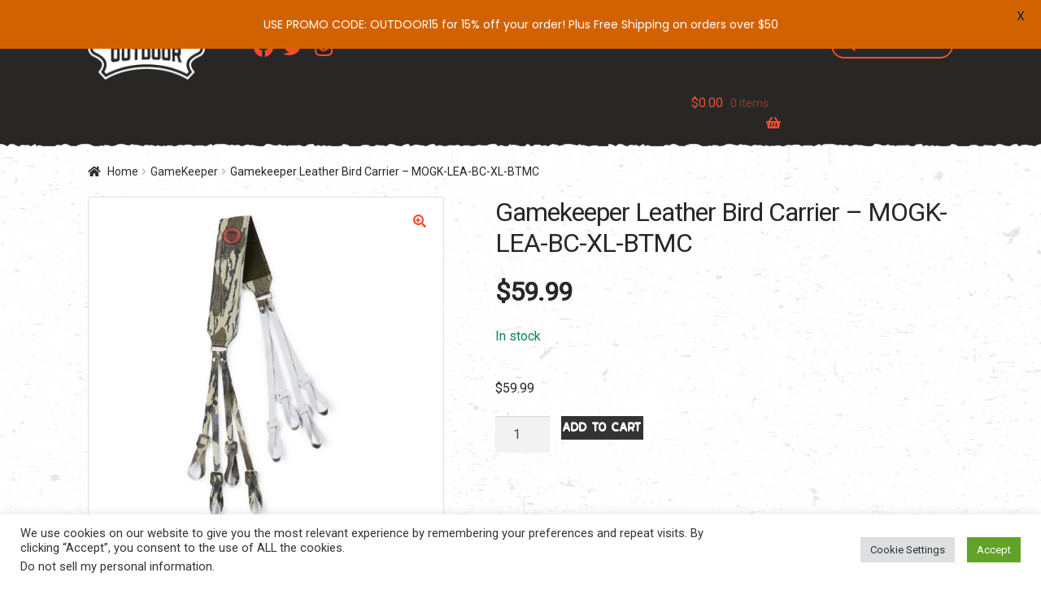

--- FILE ---
content_type: text/html; charset=UTF-8
request_url: https://levysoutdoor.com/product/gamekeeper-leather-bird-carrier-mogk-lea-bc-xl-btmc/
body_size: 35358
content:
<!doctype html>
<html lang="en-US">
<head>
<meta charset="UTF-8">
<meta name="viewport" content="width=device-width, initial-scale=1, maximum-scale=2.0">
<link rel="profile" href="http://gmpg.org/xfn/11">
<link rel="pingback" href="https://levysoutdoor.com/xmlrpc.php">
<link href="//fonts.googleapis.com/css?family=Roboto:400,400i" rel="stylesheet">
<!-- Google Tag Manager -->
<script>(function(w,d,s,l,i){w[l]=w[l]||[];w[l].push({'gtm.start':
new Date().getTime(),event:'gtm.js'});var f=d.getElementsByTagName(s)[0],
j=d.createElement(s),dl=l!='dataLayer'?'&l='+l:'';j.async=true;j.src=
'https://www.googletagmanager.com/gtm.js?id='+i+dl;f.parentNode.insertBefore(j,f);
})(window,document,'script','dataLayer','GTM-W8NXDFJ');</script>
<!-- End Google Tag Manager -->
<!--<meta name="google-site-verification" content="U94KD5OxcYq9t5nj2c-7fttP1JHnS8J3iNeEfImZ1Yo" />-->

<!-- Global site tag (gtag.js) - Google Analytics -->
<script async src="https://www.googletagmanager.com/gtag/js?id=UA-168912649-1"></script>
<script>
  window.dataLayer = window.dataLayer || [];
  function gtag(){dataLayer.push(arguments);}
  gtag('js', new Date());

  gtag('config', 'UA-168912649-1');
</script>


<meta name='robots' content='index, follow, max-image-preview:large, max-snippet:-1, max-video-preview:-1' />

		<!-- Meta Tag Manager -->
		<meta name="keywords" content="slings, levys, gear, outdoor, accessories, bags, holster, straps" />
		<meta name="description" content="Our team at Levy’s Leathers is comprised of musicians, outdoor enthusiasts, and sportsmen who design, handcraft, and use the products proudly offered to the public.  We understand the importance quality, durability and dependability.  Whether you’re on an adventure of a lifetime, or a weekend ramble through the woods, Levy’s rifle and shotgun slings will never let you down. " />
		<!-- / Meta Tag Manager -->

	<!-- This site is optimized with the Yoast SEO plugin v26.6 - https://yoast.com/wordpress/plugins/seo/ -->
	<title>Gamekeeper Leather Bird Carrier - MOGK-LEA-BC-XL-BTMC - Levy&#039;s Outdoor</title>
	<link rel="canonical" href="https://levysoutdoor.com/product/gamekeeper-leather-bird-carrier-mogk-lea-bc-xl-btmc/" />
	<meta property="og:locale" content="en_US" />
	<meta property="og:type" content="article" />
	<meta property="og:title" content="Gamekeeper Leather Bird Carrier - MOGK-LEA-BC-XL-BTMC - Levy&#039;s Outdoor" />
	<meta property="og:description" content="Gamekeeper Leather Bird Carrier" />
	<meta property="og:url" content="https://levysoutdoor.com/product/gamekeeper-leather-bird-carrier-mogk-lea-bc-xl-btmc/" />
	<meta property="og:site_name" content="Levy&#039;s Outdoor" />
	<meta property="article:modified_time" content="2026-01-15T11:10:45+00:00" />
	<meta property="og:image" content="https://levysoutdoor.com/wp-content/uploads/2020/11/MOGK-LEA-BC-XL-BTMC_001.jpg" />
	<meta property="og:image:width" content="1900" />
	<meta property="og:image:height" content="1900" />
	<meta property="og:image:type" content="image/jpeg" />
	<meta name="twitter:card" content="summary_large_image" />
	<script type="application/ld+json" class="yoast-schema-graph">{"@context":"https://schema.org","@graph":[{"@type":"WebPage","@id":"https://levysoutdoor.com/product/gamekeeper-leather-bird-carrier-mogk-lea-bc-xl-btmc/","url":"https://levysoutdoor.com/product/gamekeeper-leather-bird-carrier-mogk-lea-bc-xl-btmc/","name":"Gamekeeper Leather Bird Carrier - MOGK-LEA-BC-XL-BTMC - Levy&#039;s Outdoor","isPartOf":{"@id":"https://levysoutdoor.com/#website"},"primaryImageOfPage":{"@id":"https://levysoutdoor.com/product/gamekeeper-leather-bird-carrier-mogk-lea-bc-xl-btmc/#primaryimage"},"image":{"@id":"https://levysoutdoor.com/product/gamekeeper-leather-bird-carrier-mogk-lea-bc-xl-btmc/#primaryimage"},"thumbnailUrl":"https://levysoutdoor.com/wp-content/uploads/2020/11/MOGK-LEA-BC-XL-BTMC_001.jpg","datePublished":"2021-11-18T15:21:15+00:00","dateModified":"2026-01-15T11:10:45+00:00","breadcrumb":{"@id":"https://levysoutdoor.com/product/gamekeeper-leather-bird-carrier-mogk-lea-bc-xl-btmc/#breadcrumb"},"inLanguage":"en-US","potentialAction":[{"@type":"ReadAction","target":["https://levysoutdoor.com/product/gamekeeper-leather-bird-carrier-mogk-lea-bc-xl-btmc/"]}]},{"@type":"ImageObject","inLanguage":"en-US","@id":"https://levysoutdoor.com/product/gamekeeper-leather-bird-carrier-mogk-lea-bc-xl-btmc/#primaryimage","url":"https://levysoutdoor.com/wp-content/uploads/2020/11/MOGK-LEA-BC-XL-BTMC_001.jpg","contentUrl":"https://levysoutdoor.com/wp-content/uploads/2020/11/MOGK-LEA-BC-XL-BTMC_001.jpg","width":1900,"height":1900},{"@type":"BreadcrumbList","@id":"https://levysoutdoor.com/product/gamekeeper-leather-bird-carrier-mogk-lea-bc-xl-btmc/#breadcrumb","itemListElement":[{"@type":"ListItem","position":1,"name":"Home","item":"https://levysoutdoor.com/"},{"@type":"ListItem","position":2,"name":"Products","item":"https://levysoutdoor.com/products/"},{"@type":"ListItem","position":3,"name":"Gamekeeper Leather Bird Carrier &#8211; MOGK-LEA-BC-XL-BTMC"}]},{"@type":"WebSite","@id":"https://levysoutdoor.com/#website","url":"https://levysoutdoor.com/","name":"Levy&#039;s Outdoor","description":"Shop Now","publisher":{"@id":"https://levysoutdoor.com/#organization"},"potentialAction":[{"@type":"SearchAction","target":{"@type":"EntryPoint","urlTemplate":"https://levysoutdoor.com/?s={search_term_string}"},"query-input":{"@type":"PropertyValueSpecification","valueRequired":true,"valueName":"search_term_string"}}],"inLanguage":"en-US"},{"@type":"Organization","@id":"https://levysoutdoor.com/#organization","name":"Levys Outdoor","url":"https://levysoutdoor.com/","logo":{"@type":"ImageObject","inLanguage":"en-US","@id":"https://levysoutdoor.com/#/schema/logo/image/","url":"https://levysoutdoor.com/wp-content/uploads/2019/11/LOutdoor_white.png","contentUrl":"https://levysoutdoor.com/wp-content/uploads/2019/11/LOutdoor_white.png","width":301,"height":164,"caption":"Levys Outdoor"},"image":{"@id":"https://levysoutdoor.com/#/schema/logo/image/"}}]}</script>
	<!-- / Yoast SEO plugin. -->


<link rel='dns-prefetch' href='//fonts.googleapis.com' />
<link rel='dns-prefetch' href='//use.fontawesome.com' />
<link rel="alternate" type="application/rss+xml" title="Levy&#039;s Outdoor &raquo; Feed" href="https://levysoutdoor.com/feed/" />
<link rel="alternate" type="application/rss+xml" title="Levy&#039;s Outdoor &raquo; Comments Feed" href="https://levysoutdoor.com/comments/feed/" />
<link rel="alternate" title="oEmbed (JSON)" type="application/json+oembed" href="https://levysoutdoor.com/wp-json/oembed/1.0/embed?url=https%3A%2F%2Flevysoutdoor.com%2Fproduct%2Fgamekeeper-leather-bird-carrier-mogk-lea-bc-xl-btmc%2F" />
<link rel="alternate" title="oEmbed (XML)" type="text/xml+oembed" href="https://levysoutdoor.com/wp-json/oembed/1.0/embed?url=https%3A%2F%2Flevysoutdoor.com%2Fproduct%2Fgamekeeper-leather-bird-carrier-mogk-lea-bc-xl-btmc%2F&#038;format=xml" />
<style id='wp-img-auto-sizes-contain-inline-css'>
img:is([sizes=auto i],[sizes^="auto," i]){contain-intrinsic-size:3000px 1500px}
/*# sourceURL=wp-img-auto-sizes-contain-inline-css */
</style>
<style id='wp-emoji-styles-inline-css'>

	img.wp-smiley, img.emoji {
		display: inline !important;
		border: none !important;
		box-shadow: none !important;
		height: 1em !important;
		width: 1em !important;
		margin: 0 0.07em !important;
		vertical-align: -0.1em !important;
		background: none !important;
		padding: 0 !important;
	}
/*# sourceURL=wp-emoji-styles-inline-css */
</style>
<style id='wp-block-library-inline-css'>
:root{--wp-block-synced-color:#7a00df;--wp-block-synced-color--rgb:122,0,223;--wp-bound-block-color:var(--wp-block-synced-color);--wp-editor-canvas-background:#ddd;--wp-admin-theme-color:#007cba;--wp-admin-theme-color--rgb:0,124,186;--wp-admin-theme-color-darker-10:#006ba1;--wp-admin-theme-color-darker-10--rgb:0,107,160.5;--wp-admin-theme-color-darker-20:#005a87;--wp-admin-theme-color-darker-20--rgb:0,90,135;--wp-admin-border-width-focus:2px}@media (min-resolution:192dpi){:root{--wp-admin-border-width-focus:1.5px}}.wp-element-button{cursor:pointer}:root .has-very-light-gray-background-color{background-color:#eee}:root .has-very-dark-gray-background-color{background-color:#313131}:root .has-very-light-gray-color{color:#eee}:root .has-very-dark-gray-color{color:#313131}:root .has-vivid-green-cyan-to-vivid-cyan-blue-gradient-background{background:linear-gradient(135deg,#00d084,#0693e3)}:root .has-purple-crush-gradient-background{background:linear-gradient(135deg,#34e2e4,#4721fb 50%,#ab1dfe)}:root .has-hazy-dawn-gradient-background{background:linear-gradient(135deg,#faaca8,#dad0ec)}:root .has-subdued-olive-gradient-background{background:linear-gradient(135deg,#fafae1,#67a671)}:root .has-atomic-cream-gradient-background{background:linear-gradient(135deg,#fdd79a,#004a59)}:root .has-nightshade-gradient-background{background:linear-gradient(135deg,#330968,#31cdcf)}:root .has-midnight-gradient-background{background:linear-gradient(135deg,#020381,#2874fc)}:root{--wp--preset--font-size--normal:16px;--wp--preset--font-size--huge:42px}.has-regular-font-size{font-size:1em}.has-larger-font-size{font-size:2.625em}.has-normal-font-size{font-size:var(--wp--preset--font-size--normal)}.has-huge-font-size{font-size:var(--wp--preset--font-size--huge)}.has-text-align-center{text-align:center}.has-text-align-left{text-align:left}.has-text-align-right{text-align:right}.has-fit-text{white-space:nowrap!important}#end-resizable-editor-section{display:none}.aligncenter{clear:both}.items-justified-left{justify-content:flex-start}.items-justified-center{justify-content:center}.items-justified-right{justify-content:flex-end}.items-justified-space-between{justify-content:space-between}.screen-reader-text{border:0;clip-path:inset(50%);height:1px;margin:-1px;overflow:hidden;padding:0;position:absolute;width:1px;word-wrap:normal!important}.screen-reader-text:focus{background-color:#ddd;clip-path:none;color:#444;display:block;font-size:1em;height:auto;left:5px;line-height:normal;padding:15px 23px 14px;text-decoration:none;top:5px;width:auto;z-index:100000}html :where(.has-border-color){border-style:solid}html :where([style*=border-top-color]){border-top-style:solid}html :where([style*=border-right-color]){border-right-style:solid}html :where([style*=border-bottom-color]){border-bottom-style:solid}html :where([style*=border-left-color]){border-left-style:solid}html :where([style*=border-width]){border-style:solid}html :where([style*=border-top-width]){border-top-style:solid}html :where([style*=border-right-width]){border-right-style:solid}html :where([style*=border-bottom-width]){border-bottom-style:solid}html :where([style*=border-left-width]){border-left-style:solid}html :where(img[class*=wp-image-]){height:auto;max-width:100%}:where(figure){margin:0 0 1em}html :where(.is-position-sticky){--wp-admin--admin-bar--position-offset:var(--wp-admin--admin-bar--height,0px)}@media screen and (max-width:600px){html :where(.is-position-sticky){--wp-admin--admin-bar--position-offset:0px}}

/*# sourceURL=wp-block-library-inline-css */
</style><link rel='stylesheet' id='wc-blocks-style-css' href='https://levysoutdoor.com/wp-content/plugins/woocommerce/assets/client/blocks/wc-blocks.css?ver=wc-10.4.3' media='all' />
<style id='global-styles-inline-css'>
:root{--wp--preset--aspect-ratio--square: 1;--wp--preset--aspect-ratio--4-3: 4/3;--wp--preset--aspect-ratio--3-4: 3/4;--wp--preset--aspect-ratio--3-2: 3/2;--wp--preset--aspect-ratio--2-3: 2/3;--wp--preset--aspect-ratio--16-9: 16/9;--wp--preset--aspect-ratio--9-16: 9/16;--wp--preset--color--black: #000000;--wp--preset--color--cyan-bluish-gray: #abb8c3;--wp--preset--color--white: #ffffff;--wp--preset--color--pale-pink: #f78da7;--wp--preset--color--vivid-red: #cf2e2e;--wp--preset--color--luminous-vivid-orange: #ff6900;--wp--preset--color--luminous-vivid-amber: #fcb900;--wp--preset--color--light-green-cyan: #7bdcb5;--wp--preset--color--vivid-green-cyan: #00d084;--wp--preset--color--pale-cyan-blue: #8ed1fc;--wp--preset--color--vivid-cyan-blue: #0693e3;--wp--preset--color--vivid-purple: #9b51e0;--wp--preset--color--: #C3D6DE;--wp--preset--gradient--vivid-cyan-blue-to-vivid-purple: linear-gradient(135deg,rgb(6,147,227) 0%,rgb(155,81,224) 100%);--wp--preset--gradient--light-green-cyan-to-vivid-green-cyan: linear-gradient(135deg,rgb(122,220,180) 0%,rgb(0,208,130) 100%);--wp--preset--gradient--luminous-vivid-amber-to-luminous-vivid-orange: linear-gradient(135deg,rgb(252,185,0) 0%,rgb(255,105,0) 100%);--wp--preset--gradient--luminous-vivid-orange-to-vivid-red: linear-gradient(135deg,rgb(255,105,0) 0%,rgb(207,46,46) 100%);--wp--preset--gradient--very-light-gray-to-cyan-bluish-gray: linear-gradient(135deg,rgb(238,238,238) 0%,rgb(169,184,195) 100%);--wp--preset--gradient--cool-to-warm-spectrum: linear-gradient(135deg,rgb(74,234,220) 0%,rgb(151,120,209) 20%,rgb(207,42,186) 40%,rgb(238,44,130) 60%,rgb(251,105,98) 80%,rgb(254,248,76) 100%);--wp--preset--gradient--blush-light-purple: linear-gradient(135deg,rgb(255,206,236) 0%,rgb(152,150,240) 100%);--wp--preset--gradient--blush-bordeaux: linear-gradient(135deg,rgb(254,205,165) 0%,rgb(254,45,45) 50%,rgb(107,0,62) 100%);--wp--preset--gradient--luminous-dusk: linear-gradient(135deg,rgb(255,203,112) 0%,rgb(199,81,192) 50%,rgb(65,88,208) 100%);--wp--preset--gradient--pale-ocean: linear-gradient(135deg,rgb(255,245,203) 0%,rgb(182,227,212) 50%,rgb(51,167,181) 100%);--wp--preset--gradient--electric-grass: linear-gradient(135deg,rgb(202,248,128) 0%,rgb(113,206,126) 100%);--wp--preset--gradient--midnight: linear-gradient(135deg,rgb(2,3,129) 0%,rgb(40,116,252) 100%);--wp--preset--font-size--small: 14px;--wp--preset--font-size--medium: 23px;--wp--preset--font-size--large: 26px;--wp--preset--font-size--x-large: 42px;--wp--preset--font-size--normal: 16px;--wp--preset--font-size--huge: 37px;--wp--preset--spacing--20: 0.44rem;--wp--preset--spacing--30: 0.67rem;--wp--preset--spacing--40: 1rem;--wp--preset--spacing--50: 1.5rem;--wp--preset--spacing--60: 2.25rem;--wp--preset--spacing--70: 3.38rem;--wp--preset--spacing--80: 5.06rem;--wp--preset--shadow--natural: 6px 6px 9px rgba(0, 0, 0, 0.2);--wp--preset--shadow--deep: 12px 12px 50px rgba(0, 0, 0, 0.4);--wp--preset--shadow--sharp: 6px 6px 0px rgba(0, 0, 0, 0.2);--wp--preset--shadow--outlined: 6px 6px 0px -3px rgb(255, 255, 255), 6px 6px rgb(0, 0, 0);--wp--preset--shadow--crisp: 6px 6px 0px rgb(0, 0, 0);}:root :where(.is-layout-flow) > :first-child{margin-block-start: 0;}:root :where(.is-layout-flow) > :last-child{margin-block-end: 0;}:root :where(.is-layout-flow) > *{margin-block-start: 24px;margin-block-end: 0;}:root :where(.is-layout-constrained) > :first-child{margin-block-start: 0;}:root :where(.is-layout-constrained) > :last-child{margin-block-end: 0;}:root :where(.is-layout-constrained) > *{margin-block-start: 24px;margin-block-end: 0;}:root :where(.is-layout-flex){gap: 24px;}:root :where(.is-layout-grid){gap: 24px;}body .is-layout-flex{display: flex;}.is-layout-flex{flex-wrap: wrap;align-items: center;}.is-layout-flex > :is(*, div){margin: 0;}body .is-layout-grid{display: grid;}.is-layout-grid > :is(*, div){margin: 0;}.has-black-color{color: var(--wp--preset--color--black) !important;}.has-cyan-bluish-gray-color{color: var(--wp--preset--color--cyan-bluish-gray) !important;}.has-white-color{color: var(--wp--preset--color--white) !important;}.has-pale-pink-color{color: var(--wp--preset--color--pale-pink) !important;}.has-vivid-red-color{color: var(--wp--preset--color--vivid-red) !important;}.has-luminous-vivid-orange-color{color: var(--wp--preset--color--luminous-vivid-orange) !important;}.has-luminous-vivid-amber-color{color: var(--wp--preset--color--luminous-vivid-amber) !important;}.has-light-green-cyan-color{color: var(--wp--preset--color--light-green-cyan) !important;}.has-vivid-green-cyan-color{color: var(--wp--preset--color--vivid-green-cyan) !important;}.has-pale-cyan-blue-color{color: var(--wp--preset--color--pale-cyan-blue) !important;}.has-vivid-cyan-blue-color{color: var(--wp--preset--color--vivid-cyan-blue) !important;}.has-vivid-purple-color{color: var(--wp--preset--color--vivid-purple) !important;}.has--color{color: var(--wp--preset--color--) !important;}.has-black-background-color{background-color: var(--wp--preset--color--black) !important;}.has-cyan-bluish-gray-background-color{background-color: var(--wp--preset--color--cyan-bluish-gray) !important;}.has-white-background-color{background-color: var(--wp--preset--color--white) !important;}.has-pale-pink-background-color{background-color: var(--wp--preset--color--pale-pink) !important;}.has-vivid-red-background-color{background-color: var(--wp--preset--color--vivid-red) !important;}.has-luminous-vivid-orange-background-color{background-color: var(--wp--preset--color--luminous-vivid-orange) !important;}.has-luminous-vivid-amber-background-color{background-color: var(--wp--preset--color--luminous-vivid-amber) !important;}.has-light-green-cyan-background-color{background-color: var(--wp--preset--color--light-green-cyan) !important;}.has-vivid-green-cyan-background-color{background-color: var(--wp--preset--color--vivid-green-cyan) !important;}.has-pale-cyan-blue-background-color{background-color: var(--wp--preset--color--pale-cyan-blue) !important;}.has-vivid-cyan-blue-background-color{background-color: var(--wp--preset--color--vivid-cyan-blue) !important;}.has-vivid-purple-background-color{background-color: var(--wp--preset--color--vivid-purple) !important;}.has--background-color{background-color: var(--wp--preset--color--) !important;}.has-black-border-color{border-color: var(--wp--preset--color--black) !important;}.has-cyan-bluish-gray-border-color{border-color: var(--wp--preset--color--cyan-bluish-gray) !important;}.has-white-border-color{border-color: var(--wp--preset--color--white) !important;}.has-pale-pink-border-color{border-color: var(--wp--preset--color--pale-pink) !important;}.has-vivid-red-border-color{border-color: var(--wp--preset--color--vivid-red) !important;}.has-luminous-vivid-orange-border-color{border-color: var(--wp--preset--color--luminous-vivid-orange) !important;}.has-luminous-vivid-amber-border-color{border-color: var(--wp--preset--color--luminous-vivid-amber) !important;}.has-light-green-cyan-border-color{border-color: var(--wp--preset--color--light-green-cyan) !important;}.has-vivid-green-cyan-border-color{border-color: var(--wp--preset--color--vivid-green-cyan) !important;}.has-pale-cyan-blue-border-color{border-color: var(--wp--preset--color--pale-cyan-blue) !important;}.has-vivid-cyan-blue-border-color{border-color: var(--wp--preset--color--vivid-cyan-blue) !important;}.has-vivid-purple-border-color{border-color: var(--wp--preset--color--vivid-purple) !important;}.has--border-color{border-color: var(--wp--preset--color--) !important;}.has-vivid-cyan-blue-to-vivid-purple-gradient-background{background: var(--wp--preset--gradient--vivid-cyan-blue-to-vivid-purple) !important;}.has-light-green-cyan-to-vivid-green-cyan-gradient-background{background: var(--wp--preset--gradient--light-green-cyan-to-vivid-green-cyan) !important;}.has-luminous-vivid-amber-to-luminous-vivid-orange-gradient-background{background: var(--wp--preset--gradient--luminous-vivid-amber-to-luminous-vivid-orange) !important;}.has-luminous-vivid-orange-to-vivid-red-gradient-background{background: var(--wp--preset--gradient--luminous-vivid-orange-to-vivid-red) !important;}.has-very-light-gray-to-cyan-bluish-gray-gradient-background{background: var(--wp--preset--gradient--very-light-gray-to-cyan-bluish-gray) !important;}.has-cool-to-warm-spectrum-gradient-background{background: var(--wp--preset--gradient--cool-to-warm-spectrum) !important;}.has-blush-light-purple-gradient-background{background: var(--wp--preset--gradient--blush-light-purple) !important;}.has-blush-bordeaux-gradient-background{background: var(--wp--preset--gradient--blush-bordeaux) !important;}.has-luminous-dusk-gradient-background{background: var(--wp--preset--gradient--luminous-dusk) !important;}.has-pale-ocean-gradient-background{background: var(--wp--preset--gradient--pale-ocean) !important;}.has-electric-grass-gradient-background{background: var(--wp--preset--gradient--electric-grass) !important;}.has-midnight-gradient-background{background: var(--wp--preset--gradient--midnight) !important;}.has-small-font-size{font-size: var(--wp--preset--font-size--small) !important;}.has-medium-font-size{font-size: var(--wp--preset--font-size--medium) !important;}.has-large-font-size{font-size: var(--wp--preset--font-size--large) !important;}.has-x-large-font-size{font-size: var(--wp--preset--font-size--x-large) !important;}.has-normal-font-size{font-size: var(--wp--preset--font-size--normal) !important;}.has-huge-font-size{font-size: var(--wp--preset--font-size--huge) !important;}
/*# sourceURL=global-styles-inline-css */
</style>

<style id='classic-theme-styles-inline-css'>
/*! This file is auto-generated */
.wp-block-button__link{color:#fff;background-color:#32373c;border-radius:9999px;box-shadow:none;text-decoration:none;padding:calc(.667em + 2px) calc(1.333em + 2px);font-size:1.125em}.wp-block-file__button{background:#32373c;color:#fff;text-decoration:none}
/*# sourceURL=/wp-includes/css/classic-themes.min.css */
</style>
<link rel='stylesheet' id='storefront-gutenberg-blocks-css' href='https://levysoutdoor.com/wp-content/themes/storefront/assets/css/base/gutenberg-blocks.css?ver=4.6.2' media='all' />
<style id='storefront-gutenberg-blocks-inline-css'>

				.wp-block-button__link:not(.has-text-color) {
					color: #f04f31;
				}

				.wp-block-button__link:not(.has-text-color):hover,
				.wp-block-button__link:not(.has-text-color):focus,
				.wp-block-button__link:not(.has-text-color):active {
					color: #f04f31;
				}

				.wp-block-button__link:not(.has-background) {
					background-color: #ffffff;
				}

				.wp-block-button__link:not(.has-background):hover,
				.wp-block-button__link:not(.has-background):focus,
				.wp-block-button__link:not(.has-background):active {
					border-color: #e6e6e6;
					background-color: #e6e6e6;
				}

				.wc-block-grid__products .wc-block-grid__product .wp-block-button__link {
					background-color: #ffffff;
					border-color: #ffffff;
					color: #f04f31;
				}

				.wp-block-quote footer,
				.wp-block-quote cite,
				.wp-block-quote__citation {
					color: #282726;
				}

				.wp-block-pullquote cite,
				.wp-block-pullquote footer,
				.wp-block-pullquote__citation {
					color: #282726;
				}

				.wp-block-image figcaption {
					color: #282726;
				}

				.wp-block-separator.is-style-dots::before {
					color: #282726;
				}

				.wp-block-file a.wp-block-file__button {
					color: #f04f31;
					background-color: #ffffff;
					border-color: #ffffff;
				}

				.wp-block-file a.wp-block-file__button:hover,
				.wp-block-file a.wp-block-file__button:focus,
				.wp-block-file a.wp-block-file__button:active {
					color: #f04f31;
					background-color: #e6e6e6;
				}

				.wp-block-code,
				.wp-block-preformatted pre {
					color: #282726;
				}

				.wp-block-table:not( .has-background ):not( .is-style-stripes ) tbody tr:nth-child(2n) td {
					background-color: #fdfdfd;
				}

				.wp-block-cover .wp-block-cover__inner-container h1:not(.has-text-color),
				.wp-block-cover .wp-block-cover__inner-container h2:not(.has-text-color),
				.wp-block-cover .wp-block-cover__inner-container h3:not(.has-text-color),
				.wp-block-cover .wp-block-cover__inner-container h4:not(.has-text-color),
				.wp-block-cover .wp-block-cover__inner-container h5:not(.has-text-color),
				.wp-block-cover .wp-block-cover__inner-container h6:not(.has-text-color) {
					color: #000000;
				}

				div.wc-block-components-price-slider__range-input-progress,
				.rtl .wc-block-components-price-slider__range-input-progress {
					--range-color: #f04f31;
				}

				/* Target only IE11 */
				@media all and (-ms-high-contrast: none), (-ms-high-contrast: active) {
					.wc-block-components-price-slider__range-input-progress {
						background: #f04f31;
					}
				}

				.wc-block-components-button:not(.is-link) {
					background-color: #333333;
					color: #ffffff;
				}

				.wc-block-components-button:not(.is-link):hover,
				.wc-block-components-button:not(.is-link):focus,
				.wc-block-components-button:not(.is-link):active {
					background-color: #1a1a1a;
					color: #ffffff;
				}

				.wc-block-components-button:not(.is-link):disabled {
					background-color: #333333;
					color: #ffffff;
				}

				.wc-block-cart__submit-container {
					background-color: #ffffff;
				}

				.wc-block-cart__submit-container::before {
					color: rgba(220,220,220,0.5);
				}

				.wc-block-components-order-summary-item__quantity {
					background-color: #ffffff;
					border-color: #282726;
					box-shadow: 0 0 0 2px #ffffff;
					color: #282726;
				}
			
/*# sourceURL=storefront-gutenberg-blocks-inline-css */
</style>
<link rel='stylesheet' id='cookie-law-info-css' href='https://levysoutdoor.com/wp-content/plugins/cookie-law-info/legacy/public/css/cookie-law-info-public.css?ver=3.3.8' media='all' />
<link rel='stylesheet' id='cookie-law-info-gdpr-css' href='https://levysoutdoor.com/wp-content/plugins/cookie-law-info/legacy/public/css/cookie-law-info-gdpr.css?ver=3.3.8' media='all' />
<link rel='stylesheet' id='fgf-frontend-css' href='https://levysoutdoor.com/wp-content/plugins/free-gifts-for-woocommerce/assets/css/frontend.css?ver=12.8.0' media='all' />
<link rel='stylesheet' id='owl-carousel-css' href='https://levysoutdoor.com/wp-content/plugins/free-gifts-for-woocommerce/assets/css/owl.carousel.min.css?ver=12.8.0' media='all' />
<link rel='stylesheet' id='fgf-owl-carousel-css' href='https://levysoutdoor.com/wp-content/plugins/free-gifts-for-woocommerce/assets/css/owl-carousel-enhanced.css?ver=12.8.0' media='all' />
<link rel='stylesheet' id='lightcase-css' href='https://levysoutdoor.com/wp-content/plugins/free-gifts-for-woocommerce/assets/css/lightcase.min.css?ver=12.8.0' media='all' />
<link rel='stylesheet' id='google-fonts-css' href='https://fonts.googleapis.com/css?family=Lato%3A400%2C500%2C600%2C700%7CPoppins%3A400%2C500%2C600%2C700&#038;ver=2.8.6' media='all' />
<link rel='stylesheet' id='woof-css' href='https://levysoutdoor.com/wp-content/plugins/woocommerce-products-filter/css/front.css?ver=6.9' media='all' />
<link rel='stylesheet' id='chosen-drop-down-css' href='https://levysoutdoor.com/wp-content/plugins/woocommerce-products-filter/js/chosen/chosen.min.css?ver=6.9' media='all' />
<link rel='stylesheet' id='plainoverlay-css' href='https://levysoutdoor.com/wp-content/plugins/woocommerce-products-filter/css/plainoverlay.css?ver=6.9' media='all' />
<link rel='stylesheet' id='malihu-custom-scrollbar-css' href='https://levysoutdoor.com/wp-content/plugins/woocommerce-products-filter/js/malihu-custom-scrollbar/jquery.mCustomScrollbar.css?ver=6.9' media='all' />
<link rel='stylesheet' id='woof_by_instock_html_items-css' href='https://levysoutdoor.com/wp-content/plugins/woocommerce-products-filter/ext/by_instock/css/by_instock.css?ver=6.9' media='all' />
<link rel='stylesheet' id='woof_by_onsales_html_items-css' href='https://levysoutdoor.com/wp-content/plugins/woocommerce-products-filter/ext/by_onsales/css/by_onsales.css?ver=6.9' media='all' />
<link rel='stylesheet' id='woof_slider_html_items-css' href='https://levysoutdoor.com/wp-content/plugins/woocommerce-products-filter/ext/slider/css/html_types/slider.css?ver=6.9' media='all' />
<link rel='stylesheet' id='photoswipe-css' href='https://levysoutdoor.com/wp-content/plugins/woocommerce/assets/css/photoswipe/photoswipe.min.css?ver=10.4.3' media='all' />
<link rel='stylesheet' id='photoswipe-default-skin-css' href='https://levysoutdoor.com/wp-content/plugins/woocommerce/assets/css/photoswipe/default-skin/default-skin.min.css?ver=10.4.3' media='all' />
<style id='woocommerce-inline-inline-css'>
.woocommerce form .form-row .required { visibility: visible; }
/*# sourceURL=woocommerce-inline-inline-css */
</style>
<link rel='stylesheet' id='font-awesome-5-brands-css' href='//use.fontawesome.com/releases/v5.0.13/css/brands.css?ver=6.9' media='all' />
<link rel='stylesheet' id='storefront-style-css' href='https://levysoutdoor.com/wp-content/themes/storefront/style.css?ver=4.6.2' media='all' />
<style id='storefront-style-inline-css'>

			.main-navigation ul li a,
			.site-title a,
			ul.menu li a,
			.site-branding h1 a,
			button.menu-toggle,
			button.menu-toggle:hover,
			.handheld-navigation .dropdown-toggle {
				color: #f04f31;
			}

			button.menu-toggle,
			button.menu-toggle:hover {
				border-color: #f04f31;
			}

			.main-navigation ul li a:hover,
			.main-navigation ul li:hover > a,
			.site-title a:hover,
			.site-header ul.menu li.current-menu-item > a {
				color: #ff9072;
			}

			table:not( .has-background ) th {
				background-color: #f8f8f8;
			}

			table:not( .has-background ) tbody td {
				background-color: #fdfdfd;
			}

			table:not( .has-background ) tbody tr:nth-child(2n) td,
			fieldset,
			fieldset legend {
				background-color: #fbfbfb;
			}

			.site-header,
			.secondary-navigation ul ul,
			.main-navigation ul.menu > li.menu-item-has-children:after,
			.secondary-navigation ul.menu ul,
			.storefront-handheld-footer-bar,
			.storefront-handheld-footer-bar ul li > a,
			.storefront-handheld-footer-bar ul li.search .site-search,
			button.menu-toggle,
			button.menu-toggle:hover {
				background-color: #282726;
			}

			p.site-description,
			.site-header,
			.storefront-handheld-footer-bar {
				color: #ffffff;
			}

			button.menu-toggle:after,
			button.menu-toggle:before,
			button.menu-toggle span:before {
				background-color: #f04f31;
			}

			h1, h2, h3, h4, h5, h6, .wc-block-grid__product-title {
				color: #282726;
			}

			.widget h1 {
				border-bottom-color: #282726;
			}

			body,
			.secondary-navigation a {
				color: #282726;
			}

			.widget-area .widget a,
			.hentry .entry-header .posted-on a,
			.hentry .entry-header .post-author a,
			.hentry .entry-header .post-comments a,
			.hentry .entry-header .byline a {
				color: #2d2c2b;
			}

			a {
				color: #f04f31;
			}

			a:focus,
			button:focus,
			.button.alt:focus,
			input:focus,
			textarea:focus,
			input[type="button"]:focus,
			input[type="reset"]:focus,
			input[type="submit"]:focus,
			input[type="email"]:focus,
			input[type="tel"]:focus,
			input[type="url"]:focus,
			input[type="password"]:focus,
			input[type="search"]:focus {
				outline-color: #f04f31;
			}

			button, input[type="button"], input[type="reset"], input[type="submit"], .button, .widget a.button {
				background-color: #ffffff;
				border-color: #ffffff;
				color: #f04f31;
			}

			button:hover, input[type="button"]:hover, input[type="reset"]:hover, input[type="submit"]:hover, .button:hover, .widget a.button:hover {
				background-color: #e6e6e6;
				border-color: #e6e6e6;
				color: #f04f31;
			}

			button.alt, input[type="button"].alt, input[type="reset"].alt, input[type="submit"].alt, .button.alt, .widget-area .widget a.button.alt {
				background-color: #333333;
				border-color: #333333;
				color: #ffffff;
			}

			button.alt:hover, input[type="button"].alt:hover, input[type="reset"].alt:hover, input[type="submit"].alt:hover, .button.alt:hover, .widget-area .widget a.button.alt:hover {
				background-color: #1a1a1a;
				border-color: #1a1a1a;
				color: #ffffff;
			}

			.pagination .page-numbers li .page-numbers.current {
				background-color: #e6e6e6;
				color: #1e1d1c;
			}

			#comments .comment-list .comment-content .comment-text {
				background-color: #f8f8f8;
			}

			.site-footer {
				background-color: #282726;
				color: #c3d6de;
			}

			.site-footer a:not(.button):not(.components-button) {
				color: #ffffff;
			}

			.site-footer .storefront-handheld-footer-bar a:not(.button):not(.components-button) {
				color: #f04f31;
			}

			.site-footer h1, .site-footer h2, .site-footer h3, .site-footer h4, .site-footer h5, .site-footer h6, .site-footer .widget .widget-title, .site-footer .widget .widgettitle {
				color: #c3d6de;
			}

			.page-template-template-homepage.has-post-thumbnail .type-page.has-post-thumbnail .entry-title {
				color: #000000;
			}

			.page-template-template-homepage.has-post-thumbnail .type-page.has-post-thumbnail .entry-content {
				color: #000000;
			}

			@media screen and ( min-width: 768px ) {
				.secondary-navigation ul.menu a:hover {
					color: #ffffff;
				}

				.secondary-navigation ul.menu a {
					color: #ffffff;
				}

				.main-navigation ul.menu ul.sub-menu,
				.main-navigation ul.nav-menu ul.children {
					background-color: #191817;
				}

				.site-header {
					border-bottom-color: #191817;
				}
			}
/*# sourceURL=storefront-style-inline-css */
</style>
<link rel='stylesheet' id='storefront-icons-css' href='https://levysoutdoor.com/wp-content/themes/storefront/assets/css/base/icons.css?ver=4.6.2' media='all' />
<link rel='stylesheet' id='storefront-fonts-css' href='https://fonts.googleapis.com/css?family=Source+Sans+Pro%3A400%2C300%2C300italic%2C400italic%2C600%2C700%2C900&#038;subset=latin%2Clatin-ext&#038;ver=4.6.2' media='all' />
<link rel='stylesheet' id='heateor_sss_frontend_css-css' href='https://levysoutdoor.com/wp-content/plugins/sassy-social-share/public/css/sassy-social-share-public.css?ver=3.3.79' media='all' />
<style id='heateor_sss_frontend_css-inline-css'>
.heateor_sss_button_instagram span.heateor_sss_svg,a.heateor_sss_instagram span.heateor_sss_svg{background:radial-gradient(circle at 30% 107%,#fdf497 0,#fdf497 5%,#fd5949 45%,#d6249f 60%,#285aeb 90%)}div.heateor_sss_horizontal_sharing a.heateor_sss_button_instagram span{background:#F04F31!important;}div.heateor_sss_standard_follow_icons_container a.heateor_sss_button_instagram span{background:#F04F31}div.heateor_sss_horizontal_sharing a.heateor_sss_button_instagram span:hover{background:#fb6347!important;}div.heateor_sss_standard_follow_icons_container a.heateor_sss_button_instagram span:hover{background:#fb6347}.heateor_sss_horizontal_sharing .heateor_sss_svg,.heateor_sss_standard_follow_icons_container .heateor_sss_svg{background-color:#F04F31!important;background:#F04F31!important;color:#FFFFFF;border-width:0px;border-style:solid;border-color:transparent}div.heateor_sss_horizontal_sharing span.heateor_sss_svg svg:hover path:not(.heateor_sss_no_fill),div.heateor_sss_horizontal_sharing span.heateor_sss_svg svg:hover ellipse, div.heateor_sss_horizontal_sharing span.heateor_sss_svg svg:hover circle, div.heateor_sss_horizontal_sharing span.heateor_sss_svg svg:hover polygon, div.heateor_sss_horizontal_sharing span.heateor_sss_svg svg:hover rect:not(.heateor_sss_no_fill){fill:#FFFFFF}div.heateor_sss_horizontal_sharing span.heateor_sss_svg svg:hover path.heateor_sss_svg_stroke, div.heateor_sss_horizontal_sharing span.heateor_sss_svg svg:hover rect.heateor_sss_svg_stroke{stroke:#FFFFFF}.heateor_sss_horizontal_sharing span.heateor_sss_svg:hover,.heateor_sss_standard_follow_icons_container span.heateor_sss_svg:hover{background-color:#fb6347!important;background:#fb6347!importantcolor:#FFFFFF;border-color:transparent;}.heateor_sss_vertical_sharing span.heateor_sss_svg,.heateor_sss_floating_follow_icons_container span.heateor_sss_svg{color:#fff;border-width:0px;border-style:solid;border-color:transparent;}.heateor_sss_vertical_sharing span.heateor_sss_svg:hover,.heateor_sss_floating_follow_icons_container span.heateor_sss_svg:hover{border-color:transparent;}@media screen and (max-width:783px) {.heateor_sss_vertical_sharing{display:none!important}}
/*# sourceURL=heateor_sss_frontend_css-inline-css */
</style>
<link rel='stylesheet' id='wc_stripe_express_checkout_style-css' href='https://levysoutdoor.com/wp-content/plugins/woocommerce-gateway-stripe/build/express-checkout.css?ver=f49792bd42ded7e3e1cb' media='all' />
<link rel='stylesheet' id='yith-wcwtl-style-css' href='https://levysoutdoor.com/wp-content/plugins/yith-woocommerce-waiting-list-premium/assets/css/yith-wcwtl-frontend.min.css?ver=3.28.0' media='all' />
<style id='yith-wcwtl-style-inline-css'>

		    .yith-wcwtl-output { background-color: #f9f9f9!important; padding: 40px 40px 40px 40px; border-radius: 15px;}
		    .yith-wcwtl-output.success, .yith-wcwtl-output.subscribed{ background-color: #f7fae2!important; color: #149900!important }
		    .yith-wcwtl-output .button{background:#a46497!important;color:#ffffff!important;}
			.yith-wcwtl-output .button:hover{background:#935386!important;color:#ffffff!important;}
			.yith-wcwtl-output .button.button-leave{background:#a46497!important;color:#ffffff!important;}
			.yith-wcwtl-output .button.button-leave:hover{background:#935386!important;color:#ffffff!important;}
			.yith-wcwtl-output .yith-wcwtl-error{ background-color: #f9f9f9!important; color: #AF2323!important; }
			.yith-wcwtl-output .yith-wcwtl-success #Group circle{ fill:#e4edc1 }
			.yith-wcwtl-output .yith-wcwtl-success #Group g{ fill: #a1c746 }
			
/*# sourceURL=yith-wcwtl-style-inline-css */
</style>
<link rel='stylesheet' id='storefront-woocommerce-style-css' href='https://levysoutdoor.com/wp-content/themes/storefront/assets/css/woocommerce/woocommerce.css?ver=4.6.2' media='all' />
<style id='storefront-woocommerce-style-inline-css'>
@font-face {
				font-family: star;
				src: url(https://levysoutdoor.com/wp-content/plugins/woocommerce/assets/fonts/star.eot);
				src:
					url(https://levysoutdoor.com/wp-content/plugins/woocommerce/assets/fonts/star.eot?#iefix) format("embedded-opentype"),
					url(https://levysoutdoor.com/wp-content/plugins/woocommerce/assets/fonts/star.woff) format("woff"),
					url(https://levysoutdoor.com/wp-content/plugins/woocommerce/assets/fonts/star.ttf) format("truetype"),
					url(https://levysoutdoor.com/wp-content/plugins/woocommerce/assets/fonts/star.svg#star) format("svg");
				font-weight: 400;
				font-style: normal;
			}
			@font-face {
				font-family: WooCommerce;
				src: url(https://levysoutdoor.com/wp-content/plugins/woocommerce/assets/fonts/WooCommerce.eot);
				src:
					url(https://levysoutdoor.com/wp-content/plugins/woocommerce/assets/fonts/WooCommerce.eot?#iefix) format("embedded-opentype"),
					url(https://levysoutdoor.com/wp-content/plugins/woocommerce/assets/fonts/WooCommerce.woff) format("woff"),
					url(https://levysoutdoor.com/wp-content/plugins/woocommerce/assets/fonts/WooCommerce.ttf) format("truetype"),
					url(https://levysoutdoor.com/wp-content/plugins/woocommerce/assets/fonts/WooCommerce.svg#WooCommerce) format("svg");
				font-weight: 400;
				font-style: normal;
			}

			a.cart-contents,
			.site-header-cart .widget_shopping_cart a {
				color: #f04f31;
			}

			a.cart-contents:hover,
			.site-header-cart .widget_shopping_cart a:hover,
			.site-header-cart:hover > li > a {
				color: #ff9072;
			}

			table.cart td.product-remove,
			table.cart td.actions {
				border-top-color: #ffffff;
			}

			.storefront-handheld-footer-bar ul li.cart .count {
				background-color: #f04f31;
				color: #282726;
				border-color: #282726;
			}

			.woocommerce-tabs ul.tabs li.active a,
			ul.products li.product .price,
			.onsale,
			.wc-block-grid__product-onsale,
			.widget_search form:before,
			.widget_product_search form:before {
				color: #282726;
			}

			.woocommerce-breadcrumb a,
			a.woocommerce-review-link,
			.product_meta a {
				color: #2d2c2b;
			}

			.wc-block-grid__product-onsale,
			.onsale {
				border-color: #282726;
			}

			.star-rating span:before,
			.quantity .plus, .quantity .minus,
			p.stars a:hover:after,
			p.stars a:after,
			.star-rating span:before,
			#payment .payment_methods li input[type=radio]:first-child:checked+label:before {
				color: #f04f31;
			}

			.widget_price_filter .ui-slider .ui-slider-range,
			.widget_price_filter .ui-slider .ui-slider-handle {
				background-color: #f04f31;
			}

			.order_details {
				background-color: #f8f8f8;
			}

			.order_details > li {
				border-bottom: 1px dotted #e3e3e3;
			}

			.order_details:before,
			.order_details:after {
				background: -webkit-linear-gradient(transparent 0,transparent 0),-webkit-linear-gradient(135deg,#f8f8f8 33.33%,transparent 33.33%),-webkit-linear-gradient(45deg,#f8f8f8 33.33%,transparent 33.33%)
			}

			#order_review {
				background-color: #ffffff;
			}

			#payment .payment_methods > li .payment_box,
			#payment .place-order {
				background-color: #fafafa;
			}

			#payment .payment_methods > li:not(.woocommerce-notice) {
				background-color: #f5f5f5;
			}

			#payment .payment_methods > li:not(.woocommerce-notice):hover {
				background-color: #f0f0f0;
			}

			.woocommerce-pagination .page-numbers li .page-numbers.current {
				background-color: #e6e6e6;
				color: #1e1d1c;
			}

			.wc-block-grid__product-onsale,
			.onsale,
			.woocommerce-pagination .page-numbers li .page-numbers:not(.current) {
				color: #282726;
			}

			p.stars a:before,
			p.stars a:hover~a:before,
			p.stars.selected a.active~a:before {
				color: #282726;
			}

			p.stars.selected a.active:before,
			p.stars:hover a:before,
			p.stars.selected a:not(.active):before,
			p.stars.selected a.active:before {
				color: #f04f31;
			}

			.single-product div.product .woocommerce-product-gallery .woocommerce-product-gallery__trigger {
				background-color: #ffffff;
				color: #f04f31;
			}

			.single-product div.product .woocommerce-product-gallery .woocommerce-product-gallery__trigger:hover {
				background-color: #e6e6e6;
				border-color: #e6e6e6;
				color: #f04f31;
			}

			.button.added_to_cart:focus,
			.button.wc-forward:focus {
				outline-color: #f04f31;
			}

			.added_to_cart,
			.site-header-cart .widget_shopping_cart a.button,
			.wc-block-grid__products .wc-block-grid__product .wp-block-button__link {
				background-color: #ffffff;
				border-color: #ffffff;
				color: #f04f31;
			}

			.added_to_cart:hover,
			.site-header-cart .widget_shopping_cart a.button:hover,
			.wc-block-grid__products .wc-block-grid__product .wp-block-button__link:hover {
				background-color: #e6e6e6;
				border-color: #e6e6e6;
				color: #f04f31;
			}

			.added_to_cart.alt, .added_to_cart, .widget a.button.checkout {
				background-color: #333333;
				border-color: #333333;
				color: #ffffff;
			}

			.added_to_cart.alt:hover, .added_to_cart:hover, .widget a.button.checkout:hover {
				background-color: #1a1a1a;
				border-color: #1a1a1a;
				color: #ffffff;
			}

			.button.loading {
				color: #ffffff;
			}

			.button.loading:hover {
				background-color: #ffffff;
			}

			.button.loading:after {
				color: #f04f31;
			}

			@media screen and ( min-width: 768px ) {
				.site-header-cart .widget_shopping_cart,
				.site-header .product_list_widget li .quantity {
					color: #ffffff;
				}

				.site-header-cart .widget_shopping_cart .buttons,
				.site-header-cart .widget_shopping_cart .total {
					background-color: #1e1d1c;
				}

				.site-header-cart .widget_shopping_cart {
					background-color: #191817;
				}
			}
				.storefront-product-pagination a {
					color: #282726;
					background-color: #ffffff;
				}
				.storefront-sticky-add-to-cart {
					color: #282726;
					background-color: #ffffff;
				}

				.storefront-sticky-add-to-cart a:not(.button) {
					color: #f04f31;
				}
/*# sourceURL=storefront-woocommerce-style-inline-css */
</style>
<link rel='stylesheet' id='storefront-child-style-css' href='https://levysoutdoor.com/wp-content/themes/levys_storefront/style.css?ver=1.0' media='all' />
<link rel='stylesheet' id='storefront-woocommerce-brands-style-css' href='https://levysoutdoor.com/wp-content/themes/storefront/assets/css/woocommerce/extensions/brands.css?ver=4.6.2' media='all' />
<script id="jquery-core-js-extra">
var xlwcty = {"ajax_url":"https://levysoutdoor.com/wp-admin/admin-ajax.php","version":"2.22.0","wc_version":"10.4.3"};
//# sourceURL=jquery-core-js-extra
</script>
<script src="https://levysoutdoor.com/wp-includes/js/jquery/jquery.min.js?ver=3.7.1" id="jquery-core-js"></script>
<script src="https://levysoutdoor.com/wp-includes/js/jquery/jquery-migrate.min.js?ver=3.4.1" id="jquery-migrate-js"></script>
<script id="cookie-law-info-js-extra">
var Cli_Data = {"nn_cookie_ids":[],"cookielist":[],"non_necessary_cookies":[],"ccpaEnabled":"1","ccpaRegionBased":"","ccpaBarEnabled":"1","strictlyEnabled":["necessary","obligatoire"],"ccpaType":"ccpa_gdpr","js_blocking":"1","custom_integration":"","triggerDomRefresh":"","secure_cookies":""};
var cli_cookiebar_settings = {"animate_speed_hide":"500","animate_speed_show":"500","background":"#FFF","border":"#b1a6a6c2","border_on":"","button_1_button_colour":"#61a229","button_1_button_hover":"#4e8221","button_1_link_colour":"#fff","button_1_as_button":"1","button_1_new_win":"","button_2_button_colour":"#333","button_2_button_hover":"#292929","button_2_link_colour":"#444","button_2_as_button":"","button_2_hidebar":"","button_3_button_colour":"#dedfe0","button_3_button_hover":"#b2b2b3","button_3_link_colour":"#333333","button_3_as_button":"1","button_3_new_win":"","button_4_button_colour":"#dedfe0","button_4_button_hover":"#b2b2b3","button_4_link_colour":"#333333","button_4_as_button":"1","button_7_button_colour":"#61a229","button_7_button_hover":"#4e8221","button_7_link_colour":"#fff","button_7_as_button":"1","button_7_new_win":"","font_family":"inherit","header_fix":"","notify_animate_hide":"1","notify_animate_show":"","notify_div_id":"#cookie-law-info-bar","notify_position_horizontal":"right","notify_position_vertical":"bottom","scroll_close":"","scroll_close_reload":"","accept_close_reload":"","reject_close_reload":"1","showagain_tab":"","showagain_background":"#fff","showagain_border":"#000","showagain_div_id":"#cookie-law-info-again","showagain_x_position":"100px","text":"#333333","show_once_yn":"","show_once":"10000","logging_on":"","as_popup":"","popup_overlay":"1","bar_heading_text":"","cookie_bar_as":"banner","popup_showagain_position":"bottom-right","widget_position":"left"};
var log_object = {"ajax_url":"https://levysoutdoor.com/wp-admin/admin-ajax.php"};
//# sourceURL=cookie-law-info-js-extra
</script>
<script src="https://levysoutdoor.com/wp-content/plugins/cookie-law-info/legacy/public/js/cookie-law-info-public.js?ver=3.3.8" id="cookie-law-info-js"></script>
<script id="cookie-law-info-ccpa-js-extra">
var ccpa_data = {"opt_out_prompt":"Do you really wish to opt out?","opt_out_confirm":"Confirm","opt_out_cancel":"Cancel"};
//# sourceURL=cookie-law-info-ccpa-js-extra
</script>
<script src="https://levysoutdoor.com/wp-content/plugins/cookie-law-info/legacy/admin/modules/ccpa/assets/js/cookie-law-info-ccpa.js?ver=3.3.8" id="cookie-law-info-ccpa-js"></script>
<script src="https://levysoutdoor.com/wp-content/plugins/woocommerce/assets/js/jquery-blockui/jquery.blockUI.min.js?ver=2.7.0-wc.10.4.3" id="wc-jquery-blockui-js" data-wp-strategy="defer"></script>
<script id="fgf-frontend-js-extra">
var fgf_frontend_params = {"is_block_cart":"","is_block_checkout":"","gift_products_pagination_nonce":"e849cb4af1","gift_product_nonce":"0c6662c13a","ajaxurl":"https://levysoutdoor.com/wp-admin/admin-ajax.php","current_page_url":"https://levysoutdoor.com/product/gamekeeper-leather-bird-carrier-mogk-lea-bc-xl-btmc/","add_to_cart_link":"https://levysoutdoor.com/product/gamekeeper-leather-bird-carrier-mogk-lea-bc-xl-btmc/?fgf_gift_product=%s&fgf_rule_id=%s&fgf_buy_product_id=%s&fgf_coupon_id=%s","ajax_add_to_cart":"no","quantity_field_enabled":"2","dropdown_add_to_cart_behaviour":"1","dropdown_display_type":"1","add_to_cart_alert_message":"Please select a Gift","force_checkout_type":"1"};
//# sourceURL=fgf-frontend-js-extra
</script>
<script src="https://levysoutdoor.com/wp-content/plugins/free-gifts-for-woocommerce/assets/js/frontend.js?ver=12.8.0" id="fgf-frontend-js"></script>
<script src="https://levysoutdoor.com/wp-content/plugins/free-gifts-for-woocommerce/assets/js/owl.carousel.min.js?ver=12.8.0" id="owl-carousel-js"></script>
<script id="fgf-owl-carousel-js-extra">
var fgf_owl_carousel_params = {"desktop_count":"3","tablet_count":"2","mobile_count":"1","item_margin":"10","nav":"true","nav_prev_text":"\u003C","nav_next_text":"\u003E","pagination":"true","item_per_slide":"1","slide_speed":"5000","auto_play":"true"};
//# sourceURL=fgf-owl-carousel-js-extra
</script>
<script src="https://levysoutdoor.com/wp-content/plugins/free-gifts-for-woocommerce/assets/js/owl-carousel-enhanced.js?ver=12.8.0" id="fgf-owl-carousel-js"></script>
<script src="https://levysoutdoor.com/wp-content/plugins/free-gifts-for-woocommerce/assets/js/lightcase.min.js?ver=12.8.0" id="lightcase-js"></script>
<script src="https://levysoutdoor.com/wp-content/plugins/free-gifts-for-woocommerce/assets/js/fgf-lightcase-enhanced.js?ver=12.8.0" id="fgf-lightcase-js"></script>
<script id="wc-add-to-cart-js-extra">
var wc_add_to_cart_params = {"ajax_url":"/wp-admin/admin-ajax.php","wc_ajax_url":"/?wc-ajax=%%endpoint%%","i18n_view_cart":"View cart","cart_url":"https://levysoutdoor.com/cart/","is_cart":"","cart_redirect_after_add":"no"};
//# sourceURL=wc-add-to-cart-js-extra
</script>
<script src="https://levysoutdoor.com/wp-content/plugins/woocommerce/assets/js/frontend/add-to-cart.min.js?ver=10.4.3" id="wc-add-to-cart-js" defer data-wp-strategy="defer"></script>
<script src="https://levysoutdoor.com/wp-content/plugins/woocommerce/assets/js/zoom/jquery.zoom.min.js?ver=1.7.21-wc.10.4.3" id="wc-zoom-js" defer data-wp-strategy="defer"></script>
<script src="https://levysoutdoor.com/wp-content/plugins/woocommerce/assets/js/flexslider/jquery.flexslider.min.js?ver=2.7.2-wc.10.4.3" id="wc-flexslider-js" defer data-wp-strategy="defer"></script>
<script src="https://levysoutdoor.com/wp-content/plugins/woocommerce/assets/js/photoswipe/photoswipe.min.js?ver=4.1.1-wc.10.4.3" id="wc-photoswipe-js" defer data-wp-strategy="defer"></script>
<script src="https://levysoutdoor.com/wp-content/plugins/woocommerce/assets/js/photoswipe/photoswipe-ui-default.min.js?ver=4.1.1-wc.10.4.3" id="wc-photoswipe-ui-default-js" defer data-wp-strategy="defer"></script>
<script id="wc-single-product-js-extra">
var wc_single_product_params = {"i18n_required_rating_text":"Please select a rating","i18n_rating_options":["1 of 5 stars","2 of 5 stars","3 of 5 stars","4 of 5 stars","5 of 5 stars"],"i18n_product_gallery_trigger_text":"View full-screen image gallery","review_rating_required":"yes","flexslider":{"rtl":false,"animation":"slide","smoothHeight":true,"directionNav":false,"controlNav":"thumbnails","slideshow":false,"animationSpeed":500,"animationLoop":false,"allowOneSlide":false},"zoom_enabled":"1","zoom_options":[],"photoswipe_enabled":"1","photoswipe_options":{"shareEl":false,"closeOnScroll":false,"history":false,"hideAnimationDuration":0,"showAnimationDuration":0},"flexslider_enabled":"1"};
//# sourceURL=wc-single-product-js-extra
</script>
<script src="https://levysoutdoor.com/wp-content/plugins/woocommerce/assets/js/frontend/single-product.min.js?ver=10.4.3" id="wc-single-product-js" defer data-wp-strategy="defer"></script>
<script src="https://levysoutdoor.com/wp-content/plugins/woocommerce/assets/js/js-cookie/js.cookie.min.js?ver=2.1.4-wc.10.4.3" id="wc-js-cookie-js" defer data-wp-strategy="defer"></script>
<script id="woocommerce-js-extra">
var woocommerce_params = {"ajax_url":"/wp-admin/admin-ajax.php","wc_ajax_url":"/?wc-ajax=%%endpoint%%","i18n_password_show":"Show password","i18n_password_hide":"Hide password"};
//# sourceURL=woocommerce-js-extra
</script>
<script src="https://levysoutdoor.com/wp-content/plugins/woocommerce/assets/js/frontend/woocommerce.min.js?ver=10.4.3" id="woocommerce-js" defer data-wp-strategy="defer"></script>
<script id="wc-cart-fragments-js-extra">
var wc_cart_fragments_params = {"ajax_url":"/wp-admin/admin-ajax.php","wc_ajax_url":"/?wc-ajax=%%endpoint%%","cart_hash_key":"wc_cart_hash_2be623542a46c204040d1fe4adff93cb","fragment_name":"wc_fragments_2be623542a46c204040d1fe4adff93cb","request_timeout":"5000"};
//# sourceURL=wc-cart-fragments-js-extra
</script>
<script src="https://levysoutdoor.com/wp-content/plugins/woocommerce/assets/js/frontend/cart-fragments.min.js?ver=10.4.3" id="wc-cart-fragments-js" defer data-wp-strategy="defer"></script>
<script id="ajax_operation_script-js-extra">
var bigdatacloud_key = {"key":"bdc_0ae030cf8df7472f8011097ff90c69a8"};
var myAjax = {"ajaxurl":"https://levysoutdoor.com/wp-admin/admin-ajax.php"};
//# sourceURL=ajax_operation_script-js-extra
</script>
<script src="https://levysoutdoor.com/wp-content/plugins/woocommerce-anti-fraud/assets/js/geoloc.js?ver=1.0" id="ajax_operation_script-js"></script>
<link rel="https://api.w.org/" href="https://levysoutdoor.com/wp-json/" /><link rel="alternate" title="JSON" type="application/json" href="https://levysoutdoor.com/wp-json/wp/v2/product/5047" /><link rel="EditURI" type="application/rsd+xml" title="RSD" href="https://levysoutdoor.com/xmlrpc.php?rsd" />
<link rel='shortlink' href='https://levysoutdoor.com/?p=5047' />
<style id="mystickymenu" type="text/css">#mysticky-nav { width:100%; position: static; height: auto !important; }#mysticky-nav.wrapfixed { position:fixed; left: 0px; margin-top:0px;  z-index: 99990; -webkit-transition: 0.3s; -moz-transition: 0.3s; -o-transition: 0.3s; transition: 0.3s; -ms-filter:"progid:DXImageTransform.Microsoft.Alpha(Opacity=83)"; filter: alpha(opacity=83); opacity:0.83; background-color: #f9f8e8;}#mysticky-nav.wrapfixed .myfixed{ background-color: #f9f8e8; position: relative;top: auto;left: auto;right: auto;}#mysticky-nav .myfixed { margin:0 auto; float:none; border:0px; background:none; max-width:100%; }</style>			<style type="text/css">
																	#mysticky-nav.wrapfixed > .site-header {margin-bottom: 0;}
					#mysticky-nav.wrapfixed > .storefront-primary-navigation {padding: 10px 0;}
																							</style>
			<script id='pixel-script-poptin' src='https://cdn.popt.in/pixel.js?id=2512da6158a70' async='true'></script> <!-- Facebook Pixel Code -->
<script>
!function(f,b,e,v,n,t,s)
{if(f.fbq)return;n=f.fbq=function(){n.callMethod?n.callMethod.apply(n,arguments):n.queue.push(arguments)};if(!f._fbq)f._fbq=n;n.push=n;n.loaded=!0;n.version='2.0';n.queue=[];t=b.createElement(e);t.async=!0;t.src=v;s=b.getElementsByTagName(e)[0];s.parentNode.insertBefore(t,s)}(window,document,'script','https://connect.facebook.net/en_US/fbevents.js');fbq('init', '386649958940538'); fbq('track', 'PageView');
</script>
<noscript>
<img height="1" width="1" src="https://www.facebook.com/tr?id=386649958940538&ev=PageView&noscript=1"/>
</noscript>
<!-- End Facebook Pixel Code -->
	<noscript><style>.woocommerce-product-gallery{ opacity: 1 !important; }</style></noscript>
	<link rel="icon" href="https://levysoutdoor.com/wp-content/uploads/2019/11/cropped-LOutdoor_white_black-1-32x32.png" sizes="32x32" />
<link rel="icon" href="https://levysoutdoor.com/wp-content/uploads/2019/11/cropped-LOutdoor_white_black-1-192x192.png" sizes="192x192" />
<link rel="apple-touch-icon" href="https://levysoutdoor.com/wp-content/uploads/2019/11/cropped-LOutdoor_white_black-1-180x180.png" />
<meta name="msapplication-TileImage" content="https://levysoutdoor.com/wp-content/uploads/2019/11/cropped-LOutdoor_white_black-1-270x270.png" />

	<style id="mysticky-welcomebar-inline-css">
	.mysticky-welcomebar-fixed , .mysticky-welcomebar-fixed * {
		-webkit-box-sizing: border-box;
		-moz-box-sizing: border-box;
		box-sizing: border-box;
	}
	.mysticky-welcomebar-fixed {
		background-color: #d16202;
		font-family: Poppins;
		position: fixed;
		left: 0;
		right: 0;
		z-index: 9999999;
		opacity: 0;
	}
	.mysticky-welcomebar-fixed-wrap {
		min-height: 60px;
		padding: 20px 50px;
		display: flex;
		align-items: center;
		justify-content: center;
		width: 100%;
		height: 100%;
	}
	.mysticky-welcomebar-fixed-wrap .mysticky-welcomebar-content {
		flex: 1;
		text-align:center;
	}
	.mysticky-welcomebar-animation {
		-webkit-transition: all 1s ease 0s;
		-moz-transition: all 1s ease 0s;
		transition: all 1s ease 0s;
	}
	.mysticky-welcomebar-position-top {
		top:0;
	}
	.mysticky-welcomebar-position-bottom {
		bottom:0;
	}
	.mysticky-welcomebar-position-top.mysticky-welcomebar-entry-effect-slide-in {
		top: -60px;
	}
	.mysticky-welcomebar-position-bottom.mysticky-welcomebar-entry-effect-slide-in {
		bottom: -60px;
	}
	.mysticky-welcomebar-entry-effect-fade {
		opacity: 0;
	}
	.mysticky-welcomebar-entry-effect-none {
		display: none;
	}
	.mysticky-welcomebar-fixed .mysticky-welcomebar-content p a{
		text-decoration: underline;
		text-decoration-thickness: 1px;
		text-underline-offset: 0.25ch;
	}
	.mysticky-welcomebar-fixed .mysticky-welcomebar-content p a,
	.mysticky-welcomebar-fixed .mysticky-welcomebar-content p {
		color: #ffffff;
		font-size: 14px;
		margin: 0;
		padding: 0;
		line-height: 1.2;
		font-weight: 400;
		font-family:Poppins	}
	.mysticky-welcomebar-fixed .mysticky-welcomebar-btn {
		/*padding-left: 30px;*/
		display: none;
		line-height: 1;
		margin-left: 10px;
	}
	.mysticky-welcomebar-fixed.mysticky-welcomebar-btn-desktop .mysticky-welcomebar-btn {
		display: block;
		position: relative;
	}
	.mysticky-welcomebar-fixed .mysticky-welcomebar-btn a {
		background-color: #000000;
		font-family: inherit;
		color: #ffffff;
		border-radius: 4px;
		text-decoration: none;
		display: inline-block;
		vertical-align: top;
		line-height: 1.2;
		font-size: 14px;
		font-weight: 400;
		padding: 5px 20px;
		white-space: nowrap;
	}

				.mysticky-welcomebar-fixed .mysticky-welcomebar-close {
		display: none;
		vertical-align: top;
		width: 30px;
		height: 30px;
		text-align: center;
		line-height: 30px;
		border-radius: 5px;
		color: #000;
		position: absolute;
		top: 5px;
		right: 10px;
		outline: none;		
		text-decoration: none;
		text-shadow: 0 0 0px #fff;
		-webkit-transition: all 0.5s ease 0s;
		-moz-transition: all 0.5s ease 0s;
		transition: all 0.5s ease 0s;
		-webkit-transform-origin: 50% 50%;
		-moz-transform-origin: 50% 50%;
		transform-origin: 50% 50%;
	}
	.mysticky-welcomebar-fixed .mysticky-welcomebar-close:hover {
		opacity: 1;
		-webkit-transform: rotate(180deg);
		-moz-transform: rotate(180deg);
		transform: rotate(180deg);
	}
	.mysticky-welcomebar-fixed .mysticky-welcomebar-close span.dashicons {
		font-size: 27px;
	}
	.mysticky-welcomebar-fixed.mysticky-welcomebar-showx-desktop .mysticky-welcomebar-close {
		display: inline-block;
		cursor: pointer;
	}	
	/* Animated Buttons */
		.mysticky-welcomebar-btn a {
			-webkit-animation-duration: 1s;
			animation-duration: 1s;
		}
		@-webkit-keyframes flash {
			from,
			50%,
			to {
				opacity: 1;
			}

			25%,
			75% {
				opacity: 0;
			}
		}
		@keyframes flash {
			from,
			50%,
			to {
				opacity: 1;
			}

			25%,
			75% {
				opacity: 0;
			}
		}
		.mysticky-welcomebar-attention-flash.animation-start .mysticky-welcomebar-btn a {
			-webkit-animation-name: flash;
			animation-name: flash;
		}
		
		@keyframes shake {
			from,
			to {
				-webkit-transform: translate3d(0, 0, 0);
				transform: translate3d(0, 0, 0);
			}

			10%,
			30%,
			50%,
			70%,
			90% {
				-webkit-transform: translate3d(-10px, 0, 0);
				transform: translate3d(-10px, 0, 0);
			}

			20%,
			40%,
			60%,
			80% {
				-webkit-transform: translate3d(10px, 0, 0);
				transform: translate3d(10px, 0, 0);
			}
		}

		.mysticky-welcomebar-attention-shake.animation-start .mysticky-welcomebar-btn a {
			-webkit-animation-name: shake;
			animation-name: shake;
		}
		
		@-webkit-keyframes swing {
			20% {
				-webkit-transform: rotate3d(0, 0, 1, 15deg);
				transform: rotate3d(0, 0, 1, 15deg);
			}

			40% {
				-webkit-transform: rotate3d(0, 0, 1, -10deg);
				transform: rotate3d(0, 0, 1, -10deg);
			}

			60% {
				-webkit-transform: rotate3d(0, 0, 1, 5deg);
				transform: rotate3d(0, 0, 1, 5deg);
			}

			80% {
				-webkit-transform: rotate3d(0, 0, 1, -5deg);
				transform: rotate3d(0, 0, 1, -5deg);
			}
	
			to {
				-webkit-transform: rotate3d(0, 0, 1, 0deg);
				transform: rotate3d(0, 0, 1, 0deg);
			}
		}

		@keyframes swing {
			20% {
				-webkit-transform: rotate3d(0, 0, 1, 15deg);
				transform: rotate3d(0, 0, 1, 15deg);
			}

			40% {
				-webkit-transform: rotate3d(0, 0, 1, -10deg);
				transform: rotate3d(0, 0, 1, -10deg);
			}

			60% {
				-webkit-transform: rotate3d(0, 0, 1, 5deg);
				transform: rotate3d(0, 0, 1, 5deg);
			}

			80% {
				-webkit-transform: rotate3d(0, 0, 1, -5deg);
				transform: rotate3d(0, 0, 1, -5deg);
			}

			to {
				-webkit-transform: rotate3d(0, 0, 1, 0deg);
				transform: rotate3d(0, 0, 1, 0deg);
			}
		}

		.mysticky-welcomebar-attention-swing.animation-start .mysticky-welcomebar-btn a {
			-webkit-transform-origin: top center;
			transform-origin: top center;
			-webkit-animation-name: swing;
			animation-name: swing;
		}
		
		@-webkit-keyframes tada {
			from {
				-webkit-transform: scale3d(1, 1, 1);
				transform: scale3d(1, 1, 1);
			}

			10%,
			20% {
				-webkit-transform: scale3d(0.9, 0.9, 0.9) rotate3d(0, 0, 1, -3deg);
				transform: scale3d(0.9, 0.9, 0.9) rotate3d(0, 0, 1, -3deg);
			}

			30%,
			50%,
			70%,
			90% {
				-webkit-transform: scale3d(1.1, 1.1, 1.1) rotate3d(0, 0, 1, 3deg);
				transform: scale3d(1.1, 1.1, 1.1) rotate3d(0, 0, 1, 3deg);
			}

			40%,
			60%,
			80% {
				-webkit-transform: scale3d(1.1, 1.1, 1.1) rotate3d(0, 0, 1, -3deg);
				transform: scale3d(1.1, 1.1, 1.1) rotate3d(0, 0, 1, -3deg);
			}

			to {
				-webkit-transform: scale3d(1, 1, 1);
				transform: scale3d(1, 1, 1);
			}
		}

		@keyframes tada {
			from {
				-webkit-transform: scale3d(1, 1, 1);
				transform: scale3d(1, 1, 1);
			}

			10%,
			20% {
				-webkit-transform: scale3d(0.9, 0.9, 0.9) rotate3d(0, 0, 1, -3deg);
				transform: scale3d(0.9, 0.9, 0.9) rotate3d(0, 0, 1, -3deg);
			}

			30%,
			50%,
			70%,
			90% {
				-webkit-transform: scale3d(1.1, 1.1, 1.1) rotate3d(0, 0, 1, 3deg);
				transform: scale3d(1.1, 1.1, 1.1) rotate3d(0, 0, 1, 3deg);
			}

			40%,
			60%,
			80% {
				-webkit-transform: scale3d(1.1, 1.1, 1.1) rotate3d(0, 0, 1, -3deg);
				transform: scale3d(1.1, 1.1, 1.1) rotate3d(0, 0, 1, -3deg);
			}

			to {
				-webkit-transform: scale3d(1, 1, 1);
				transform: scale3d(1, 1, 1);
			}
		}

		.mysticky-welcomebar-attention-tada.animation-start .mysticky-welcomebar-btn a {
			-webkit-animation-name: tada;
			animation-name: tada;
		}
		
		@-webkit-keyframes heartBeat {
			0% {
				-webkit-transform: scale(1);
				transform: scale(1);
			}

			14% {
				-webkit-transform: scale(1.3);
				transform: scale(1.3);
			}

			28% {
				-webkit-transform: scale(1);
				transform: scale(1);
			}

			42% {
				-webkit-transform: scale(1.3);
				transform: scale(1.3);
			}

			70% {
				-webkit-transform: scale(1);
				transform: scale(1);
			}
		}

		@keyframes heartBeat {
			0% {
				-webkit-transform: scale(1);
				transform: scale(1);
			}

			14% {
				-webkit-transform: scale(1.3);
				transform: scale(1.3);
			}

			28% {
				-webkit-transform: scale(1);
				transform: scale(1);
			}

			42% {
				-webkit-transform: scale(1.3);
				transform: scale(1.3);
			}

			70% {
				-webkit-transform: scale(1);
				transform: scale(1);
			}
		}

		.mysticky-welcomebar-attention-heartbeat.animation-start .mysticky-welcomebar-btn a {
		  -webkit-animation-name: heartBeat;
		  animation-name: heartBeat;
		  -webkit-animation-duration: 1.3s;
		  animation-duration: 1.3s;
		  -webkit-animation-timing-function: ease-in-out;
		  animation-timing-function: ease-in-out;
		}
		
		@-webkit-keyframes wobble {
			from {
				-webkit-transform: translate3d(0, 0, 0);
				transform: translate3d(0, 0, 0);
			}

			15% {
				-webkit-transform: translate3d(-25%, 0, 0) rotate3d(0, 0, 1, -5deg);
				transform: translate3d(-25%, 0, 0) rotate3d(0, 0, 1, -5deg);
			}

			30% {
				-webkit-transform: translate3d(20%, 0, 0) rotate3d(0, 0, 1, 3deg);
				transform: translate3d(20%, 0, 0) rotate3d(0, 0, 1, 3deg);
			}

			45% {
				-webkit-transform: translate3d(-15%, 0, 0) rotate3d(0, 0, 1, -3deg);
				transform: translate3d(-15%, 0, 0) rotate3d(0, 0, 1, -3deg);
			}

			60% {
				-webkit-transform: translate3d(10%, 0, 0) rotate3d(0, 0, 1, 2deg);
				transform: translate3d(10%, 0, 0) rotate3d(0, 0, 1, 2deg);
			}

			75% {
				-webkit-transform: translate3d(-5%, 0, 0) rotate3d(0, 0, 1, -1deg);
				transform: translate3d(-5%, 0, 0) rotate3d(0, 0, 1, -1deg);
			}

			to {
				-webkit-transform: translate3d(0, 0, 0);
				transform: translate3d(0, 0, 0);
			}
		}

		@keyframes wobble {
			from {
				-webkit-transform: translate3d(0, 0, 0);
				transform: translate3d(0, 0, 0);
			}

			15% {
				-webkit-transform: translate3d(-25%, 0, 0) rotate3d(0, 0, 1, -5deg);
				transform: translate3d(-25%, 0, 0) rotate3d(0, 0, 1, -5deg);
			}

			30% {
				-webkit-transform: translate3d(20%, 0, 0) rotate3d(0, 0, 1, 3deg);
				transform: translate3d(20%, 0, 0) rotate3d(0, 0, 1, 3deg);
			}

			45% {
				-webkit-transform: translate3d(-15%, 0, 0) rotate3d(0, 0, 1, -3deg);
				transform: translate3d(-15%, 0, 0) rotate3d(0, 0, 1, -3deg);
			}

			60% {
				-webkit-transform: translate3d(10%, 0, 0) rotate3d(0, 0, 1, 2deg);
				transform: translate3d(10%, 0, 0) rotate3d(0, 0, 1, 2deg);
			}

			75% {
				-webkit-transform: translate3d(-5%, 0, 0) rotate3d(0, 0, 1, -1deg);
				transform: translate3d(-5%, 0, 0) rotate3d(0, 0, 1, -1deg);
			}

			to {
				-webkit-transform: translate3d(0, 0, 0);
				transform: translate3d(0, 0, 0);
			}
		}
		
		.mysticky-welcomebar-attention-wobble.animation-start .mysticky-welcomebar-btn a {
			-webkit-animation-name: wobble;
			animation-name: wobble;
		}

		/* 210824 */
		@media only screen and (min-width: 481px) {
			.mysticky-welcomebar-fixed-wrap.mysticky-welcomebar-position-left {
				justify-content: flex-start;
			}
			.mysticky-welcomebar-fixed-wrap.mysticky-welcomebar-position-center {
				justify-content: center;
			}
			.mysticky-welcomebar-fixed-wrap.mysticky-welcomebar-position-right  {
				justify-content: flex-end;
			}
			.mysticky-welcomebar-fixed-wrap.mysticky-welcomebar-position-left .mysticky-welcomebar-content,
			.mysticky-welcomebar-fixed-wrap.mysticky-welcomebar-position-center .mysticky-welcomebar-content,
			.mysticky-welcomebar-fixed-wrap.mysticky-welcomebar-position-right .mysticky-welcomebar-content {
				flex: unset;
			}
		}
		
		@media only screen and (min-width: 768px) {
			.mysticky-welcomebar-display-desktop.mysticky-welcomebar-entry-effect-fade.entry-effect {
				opacity: 1;
			}
			.mysticky-welcomebar-display-desktop.mysticky-welcomebar-entry-effect-none.entry-effect {
				display: block;
			}
			.mysticky-welcomebar-display-desktop.mysticky-welcomebar-position-top.mysticky-welcomebar-fixed ,
			.mysticky-welcomebar-display-desktop.mysticky-welcomebar-position-top.mysticky-welcomebar-entry-effect-slide-in.entry-effect.mysticky-welcomebar-fixed {
				top: 0;			
			}
			.mysticky-welcomebar-display-desktop.mysticky-welcomebar-position-bottom.mysticky-welcomebar-fixed ,
			.mysticky-welcomebar-display-desktop.mysticky-welcomebar-position-bottom.mysticky-welcomebar-entry-effect-slide-in.entry-effect.mysticky-welcomebar-fixed {
				bottom: 0;
			}	
		}
		@media only screen and (max-width: 767px) {
			.mysticky-welcomebar-display-mobile.mysticky-welcomebar-entry-effect-fade.entry-effect {
				opacity: 1;
			}
			.mysticky-welcomebar-display-mobile.mysticky-welcomebar-entry-effect-none.entry-effect {
				display: block;
			}
			.mysticky-welcomebar-display-mobile.mysticky-welcomebar-position-top.mysticky-welcomebar-fixed ,
			.mysticky-welcomebar-display-mobile.mysticky-welcomebar-position-top.mysticky-welcomebar-entry-effect-slide-in.entry-effect.mysticky-welcomebar-fixed {
				top: 0;
			}
			.mysticky-welcomebar-display-mobile.mysticky-welcomebar-position-bottom.mysticky-welcomebar-fixed ,
			.mysticky-welcomebar-display-mobile.mysticky-welcomebar-position-bottom.mysticky-welcomebar-entry-effect-slide-in.entry-effect.mysticky-welcomebar-fixed {
				bottom: 0;
			}
			/*.mysticky-welcomebar-fixed.mysticky-welcomebar-showx-desktop .mysticky-welcomebar-close {
				display: none;
			}
			.mysticky-welcomebar-fixed.mysticky-welcomebar-showx-mobile .mysticky-welcomebar-close {
				display: inline-block;
			}*/
			.mysticky-welcomebar-fixed.mysticky-welcomebar-btn-desktop .mysticky-welcomebar-btn {
				display: none;
			}
			.mysticky-welcomebar-fixed.mysticky-welcomebar-btn-mobile .mysticky-welcomebar-btn {
				display: block;
				/*margin-top: 10px;*/
			}
		}
		@media only screen and (max-width: 480px) {

			.mysticky-welcomebar-fixed-wrap {padding: 15px 35px 10px 10px; flex-wrap:wrap;}
			.mysticky-welcomebar-fixed.front-site .mysticky-welcomebar-fixed-wrap {
				padding: 15px 20px 10px 20px;
				flex-direction: column;
			}
			/*.welcombar-contact-lead .mysticky-welcomebar-fixed-wrap {flex-wrap: wrap; justify-content: center;}*/
			
			.mysticky-welcomebar-fixed .mystickymenu-front.mysticky-welcomebar-lead-content {margin: 10px 0 10px 20px !important;}

			.mysticky-welcomebar-fixed .mysticky-welcomebar-btn {
				padding-left: 10px;
			}
			.mysticky-welcomebar-fixed.mysticky-welcomebar-btn-mobile.front-site .mysticky-welcomebar-btn {margin-left: 0; text-align: center;}
		}


		body.mysticky-welcomebar-apper #wpadminbar{
			z-index:99999999;
		}

		.mysticky-welcomebar-fixed .mystickymenu-front.mysticky-welcomebar-lead-content {
			display: flex;
			width: auto;
			margin: 0 0px 0 10px;
		}

		.mystickymenu-front.mysticky-welcomebar-lead-content input[type="text"] {
			font-size: 12px;
			padding: 7px 5px;
			margin-right: 10px;
			min-width: 50%;
			border: 0;
			width:auto;
		}

		.mystickymenu-front.mysticky-welcomebar-lead-content input[type="text"]:focus {
			outline: unset;
			box-shadow: unset;
		}

		.input-error {
			color: #ff0000;
			font-style: normal;
			font-family: inherit;
			font-size: 13px;
			display: block;
			position: absolute;
			bottom: 0px;
		}

		.mysticky-welcomebar-fixed.mysticky-site-front .mysticky-welcomebar-btn.contact-lead-button {
		  margin-left: 0;
		}
		.morphext > .morphext__animated {
		  display: inline-block;
		}
		
		.mysticky-welcomebar-btn a {
			outline: none !important;
			cursor: pointer;
			position: relative;
		}		
		.mysticky-welcomebar-hover-effect-border1 {
			position: relative;
		}
		.mysticky-welcomebar-hover-effect-border1 a { 
			display: block;
			width: 100%;
			height: 100%;
		}
		.mysticky-welcomebar-hover-effect-border1:before,
		.mysticky-welcomebar-hover-effect-border1:after {
			position: absolute;
			content: "";
			height: 0%;
			width: 2px;
			background: #000;
		}
		.mysticky-welcomebar-hover-effect-border1:before {
			right: 0;
			top: 0;
			transition: all 0.1s ease;
			z-index: 1 !important;
		}
		.mysticky-welcomebar-hover-effect-border1:after {
			left: 0;
			bottom: 0;
			transition: all 0.1s 0.2s ease;
		}
		.mysticky-welcomebar-hover-effect-border1:hover:before {
			transition: all 0.1s 0.2s ease;
			height: 100%;
		}
		.mysticky-welcomebar-hover-effect-border1:hover:after {
			transition: all 0.1s ease;
			height: 100%;
		}
		.mysticky-welcomebar-hover-effect-border1 a:before,
		.mysticky-welcomebar-hover-effect-border1 a:after {
			position: absolute;
			content: "";
			background: #000;
		}
		.mysticky-welcomebar-hover-effect-border1 a:before {
			left: 0;
			top: 0;
			width: 0%;
			height: 2px;
			transition: all 0.1s 0.1s ease;
		}
		.mysticky-welcomebar-hover-effect-border1 a:after {
			left: 0;
			bottom: 0;
			width: 100%;
			height: 2px;
		}
		.mysticky-welcomebar-hover-effect-border1 a:hover:before {
			width: 100%;
		}

		.mysticky-welcomebar-hover-effect-border2 a {
			position: relative;
			display: block;
			width: 100%;
			height: 100%;
		}
		.mysticky-welcomebar-hover-effect-border2:before,
		.mysticky-welcomebar-hover-effect-border2:after {
			position: absolute;
			content: "";
			right: 0px;
			transition: all 0.3s ease;
			border-radius: 4px;
			z-index: 99;
		}
		.mysticky-welcomebar-hover-effect-border2:before {
			width: 2px;
		}
		.mysticky-welcomebar-hover-effect-border2:after {
			width: 0%;
			height: 2px;
		}
		.mysticky-welcomebar-hover-effect-border2:hover:before {
			height: 29px;
		}
		.mysticky-welcomebar-hover-effect-border2:hover:after {
			width: 86px;
		}
		.mysticky-welcomebar-hover-effect-border2 a:before,
		.mysticky-welcomebar-hover-effect-border2 a:after {
			position: absolute;
			content: "";
			left: 0;
			bottom: 0;
			transition: all 0.3s ease;
			z-index: 0 !important;
		}
		.mysticky-welcomebar-hover-effect-border2 a:before {
			width: 2px;
			height: 0%;
		}
		.mysticky-welcomebar-hover-effect-border2 a:after {
			width: 0%;
			height: 2px;
		}
		.mysticky-welcomebar-hover-effect-border2 a:hover:before {
			height: 100%;
		}
		.mysticky-welcomebar-hover-effect-border2 a:hover:after {
			width: 100%; 
		}
		.mysticky-welcomebar-hover-effect-border3 a {
			position: relative;
			display: block;
			width: 100%;
			height: 100%;
		}
		.mysticky-welcomebar-hover-effect-border3:before,
		.mysticky-welcomebar-hover-effect-border3:after {
			position: absolute;
			content: "";
			right: 0px;
			transition: all 0.3s ease;
			z-index: 99;
		}
		.mysticky-welcomebar-hover-effect-border3:before {
			height: 14px;
			width: 2px;
		}
		.mysticky-welcomebar-hover-effect-border3:after {
			width: 14px;
			height: 2px;
		}
		.mysticky-welcomebar-hover-effect-border3:hover:before {
			height: 29px;
		}
		.mysticky-welcomebar-hover-effect-border3:hover:after {
			width: 86px;
		}
		.mysticky-welcomebar-hover-effect-border3 a:before,
		.mysticky-welcomebar-hover-effect-border3 a:after {
			position: absolute;
			content: "";
			left: 0;
			bottom: 0;
			transition: all 0.3s ease;
			z-index: 0 !important;
		}
		.mysticky-welcomebar-hover-effect-border3 a:before {
			width: 2px;
			height: 50%;
		}
		.mysticky-welcomebar-hover-effect-border3 a:after {
			width: 14px;
			height: 2px;
		}
		.mysticky-welcomebar-hover-effect-border3 a:hover:before {
			height: 100%;
		}
		.mysticky-welcomebar-hover-effect-border3 a:hover:after {
			width: 100%;
		}
		.mysticky-welcomebar-hover-effect-border4 a {
			position: relative;
			display: block;
			width: 100%;
			height: 100%;
		}
		.mysticky-welcomebar-hover-effect-border4:before,
		.mysticky-welcomebar-hover-effect-border4:after {
			position: absolute;
			content: "";
			right: 0px;
			bottom: 0px ;
			transition: all 0.3s ease;
			z-index: 99;
		}
		.mysticky-welcomebar-hover-effect-border4:before {
			height: 14px;
			width: 2px;
		}
		.mysticky-welcomebar-hover-effect-border4:after {
			width: 14px;
			height: 2px;
		}
		.mysticky-welcomebar-hover-effect-border4:hover:before {
			height: 29px;
		}
		.mysticky-welcomebar-hover-effect-border4:hover:after {
			width: 86px;
		}
		.mysticky-welcomebar-hover-effect-border4 a:before,
		.mysticky-welcomebar-hover-effect-border4 a:after {
			position: absolute;
			content: "";
			left: 0;
			top: 0;
			transition: all 0.3s ease;
		}
		.mysticky-welcomebar-hover-effect-border4 a:before {
			width: 2px;
			height: 50%;
		}
		.mysticky-welcomebar-hover-effect-border4 a:after {
			width: 14px;
			height: 2px;
		}
		.mysticky-welcomebar-hover-effect-border4 a:hover:before {
			height: 100%;
		}
		.mysticky-welcomebar-hover-effect-border4 a:hover:after {
			width: 100%;
		}

		.mysticky-welcomebar-hover-effect-fill1 a {
			z-index: 1;
		}
		.mysticky-welcomebar-hover-effect-fill1 a:after {
			position: absolute;
			content: "";
			width: 0;
			height: 100%;
			top: 0;
			left: 0;
			z-index: -1;
		}
		.mysticky-welcomebar-hover-effect-fill1 a:hover:after {
			width: 100%;
		}
		.mysticky-welcomebar-hover-effect-fill1 a:active {
			top: 2px;
		}
		.mysticky-welcomebar-hover-effect-fill2 a {
			z-index: 1;
		}
		.mysticky-welcomebar-hover-effect-fill2 a:after {
			position: absolute;
			content: "";
			width: 0;
			height: 100%;
			top: 0;
			left: 0;
			direction: rtl;
			z-index: -1;
			transition: all 0.3s ease;
		}
		.mysticky-welcomebar-hover-effect-fill2 a:hover:after {
			left: auto;
			right: 0;
			width: 100%;
		}
		.mysticky-welcomebar-hover-effect-fill2 a:active {
			top: 2px;
		}
		.mysticky-welcomebar-hover-effect-fill3 a {
			border: 0px solid #000;
			z-index: 1;
		}
		.mysticky-welcomebar-hover-effect-fill3 a:after {
			position: absolute;
			content: "";
			width: 100%;
			height: 0;
			bottom: 0;
			left: 0;
			z-index: -1;
			transition: all 0.3s ease;
		}
		.mysticky-welcomebar-hover-effect-fill3 a:hover:after {
			top: 0;
			height: 100%;
		}
		.mysticky-welcomebar-hover-effect-fill3 a:active {
			top: 2px;
		}
		.mysticky-welcomebar-hover-effect-fill4 a {
			z-index: 1;
		}
		.mysticky-welcomebar-hover-effect-fill4 a:after {
			position: absolute;
			content: "";
			width: 100%;
			height: 0;
			top: 0;
			left: 0;
			z-index: -1;
			transition: all 0.3s ease;
		}
		.mysticky-welcomebar-hover-effect-fill4 a:hover:after {
			top: auto;
			bottom: 0;
			height: 100%;
		}
		.mysticky-welcomebar-hover-effect-fill4 a:active {
			top: 2px;
		}
		.mysticky-welcomebar-hover-effect-fill5 a {
			border: 0px solid #000;
			z-index: 3;
		}
		.mysticky-welcomebar-hover-effect-fill5 a:after {
			position: absolute;
			content: "";
			width: 0;
			height: 100%;
			top: 0;
			right: 0;
			z-index: -1;
			transition: all 0.3s ease;
		}
		.mysticky-welcomebar-hover-effect-fill5 a:hover:after {
			left: 0;
			width: 100%;
		}
		.mysticky-welcomebar-hover-effect-fill5 a:active {
			top: 2px;
		}



	</style>
			<style id="wp-custom-css">
			.post-2920 .entry-header {
	display:none;
}

.post-3527 .entry-header {
	display:none;
}

@media (min-width: 1160px){
	.post-2920 .wp-block-cover {
	min-height:400px !important;
}
}
.wp-block-cover h1 {
	color:#ffffff !important;
	font-size:6em !important;
}

.woocommerce-product-gallery__image {
	background-color:#ffffff;
}

.woocommerce-product-gallery .flex-viewport, .woocommerce-product-gallery ol.flex-control-nav li {
    border: 1px solid #e0e0e0;
    border-radius: 2px;
}

img.size-woocommerce_thumbnail, .woocommerce-product-gallery figure{
	border: 1px solid #e0e0e0;
    border-radius: 2px;
}

.ugb-image-box__content .ugb-image-box__title {
text-shadow: 2px 2px 4px #000000;
}

.post-template-fullwidth-single-post .content-area {
	width:100% !important;
}

.page-id-41218 .display-posts-listing.image-left .listing-item {
    margin-bottom: 30px;
}

.home .display-posts-listing.image-left .listing-item {
    margin-bottom: 30px;
}

.post-author {
	display: none;
}

.posted-on {
	display: none;
}

/****display posts styling****/
.display-posts-listing.image-left .listing-item {
	overflow: hidden; 
	margin-bottom: 32px;
	width: 100%;
}

.display-posts-listing.image-left .image {
	float: left;
	margin: 0 16px 0 0;
}

.display-posts-listing .image-left .title {
	display: block;
}

.display-posts-listing .image-left .excerpt-dash { 
	display: none; 
}

.single-post .wp-post-image {
	display: none;
}

.single-post .woocommerce {
	display: none;
}

.display-posts-listing.image-left .listing-item {
	margin-bottom:0px;
}

.display-posts-listing.image-left .listing-item .wp-post-image {
	margin-bottom:0px;
}

@media only screen and (max-width: 800px){
#trp-floater-ls {
	left: 63px;
	}}

.stock:before {
display: none;
}		</style>
		      
        <script type="text/javascript">
            if (typeof woof_lang_custom == 'undefined') {
                var woof_lang_custom = {};/*!!important*/
            }
            woof_lang_custom.stock = "In stock";
        </script>
              
        <script type="text/javascript">
            if (typeof woof_lang_custom == 'undefined') {
                var woof_lang_custom = {};/*!!important*/
            }
            woof_lang_custom.onsales = "On sale";
        </script>
                <script type="text/javascript">
            var woof_is_permalink =1;

            var woof_shop_page = "";
        
            var woof_really_curr_tax = {};
            var woof_current_page_link = location.protocol + '//' + location.host + location.pathname;
            //***lets remove pagination from woof_current_page_link
            woof_current_page_link = woof_current_page_link.replace(/\page\/[0-9]+/, "");
                            woof_current_page_link = "https://levysoutdoor.com/products/";
                            var woof_link = 'https://levysoutdoor.com/wp-content/plugins/woocommerce-products-filter/';

                </script>

        <link rel='stylesheet' id='wc-stripe-blocks-checkout-style-css' href='https://levysoutdoor.com/wp-content/plugins/woocommerce-gateway-stripe/build/upe-blocks.css?ver=1e1661bb3db973deba05' media='all' />
<link rel='stylesheet' id='ion.range-slider-css' href='https://levysoutdoor.com/wp-content/plugins/woocommerce-products-filter/js/ion.range-slider/css/ion.rangeSlider.css?ver=6.9' media='all' />
<link rel='stylesheet' id='ion.range-slider-skin-css' href='https://levysoutdoor.com/wp-content/plugins/woocommerce-products-filter/js/ion.range-slider/css/ion.rangeSlider.skinFlat.css?ver=6.9' media='all' />
<link rel='stylesheet' id='cookie-law-info-table-css' href='https://levysoutdoor.com/wp-content/plugins/cookie-law-info/legacy/public/css/cookie-law-info-table.css?ver=3.3.8' media='all' />
<link rel='stylesheet' id='wc-stripe-upe-classic-css' href='https://levysoutdoor.com/wp-content/plugins/woocommerce-gateway-stripe/build/upe-classic.css?ver=10.2.0' media='all' />
<link rel='stylesheet' id='stripelink_styles-css' href='https://levysoutdoor.com/wp-content/plugins/woocommerce-gateway-stripe/assets/css/stripe-link.css?ver=10.2.0' media='all' />
<link rel='stylesheet' id='tooltip-css-css' href='https://levysoutdoor.com/wp-content/plugins/woocommerce-products-filter/js/tooltip/css/tooltipster.bundle.min.css?ver=6.9' media='all' />
<link rel='stylesheet' id='tooltip-css-noir-css' href='https://levysoutdoor.com/wp-content/plugins/woocommerce-products-filter/js/tooltip/css/plugins/tooltipster/sideTip/themes/tooltipster-sideTip-noir.min.css?ver=6.9' media='all' />
</head>

<body class="wp-singular product-template-default single single-product postid-5047 wp-custom-logo wp-embed-responsive wp-theme-storefront wp-child-theme-levys_storefront theme-storefront woocommerce woocommerce-page woocommerce-no-js metaslider-plugin storefront-secondary-navigation storefront-align-wide left-sidebar woocommerce-active">


<div id="page" class="hfeed site">
	
	<header id="masthead" class="site-header" role="banner" style="">

		<div class="col-full">		<a class="skip-link screen-reader-text" href="#site-navigation">Skip to navigation</a>
		<a class="skip-link screen-reader-text" href="#content">Skip to content</a>
				<div class="site-branding">
			<a href="https://levysoutdoor.com/" class="custom-logo-link" rel="home"><img width="301" height="164" src="https://levysoutdoor.com/wp-content/uploads/2019/11/LOutdoor_white.png" class="custom-logo" alt="Levy&#039;s Outdoor" decoding="async" srcset="https://levysoutdoor.com/wp-content/uploads/2019/11/LOutdoor_white.png 301w, https://levysoutdoor.com/wp-content/uploads/2019/11/LOutdoor_white-300x163.png 300w" sizes="(max-width: 301px) 100vw, 301px" /></a>		</div>
					<nav class="secondary-navigation" role="navigation" aria-label="Secondary Navigation">
				<div class="menu-social-links-container"><ul id="menu-social-links" class="menu"><li id="menu-item-24" class="menu-item menu-item-type-custom menu-item-object-custom menu-item-24"><a target="_blank" href="https://www.facebook.com/levysoutdoor">Facebook</a></li>
<li id="menu-item-27" class="menu-item menu-item-type-custom menu-item-object-custom menu-item-27"><a target="_blank" href="https://twitter.com/levysoutdoor">Twitter</a></li>
<li id="menu-item-25" class="menu-item menu-item-type-custom menu-item-object-custom menu-item-25"><a target="_blank" href="https://instagram.com/Levys__outdoor">Instagram</a></li>
</ul></div>			</nav><!-- #site-navigation -->
						<div class="site-search">
				<div class="widget woocommerce widget_product_search"><form role="search" method="get" class="woocommerce-product-search" action="https://levysoutdoor.com/">
	<label class="screen-reader-text" for="woocommerce-product-search-field-0">Search for:</label>
	<input type="search" id="woocommerce-product-search-field-0" class="search-field" placeholder="" value="" name="s" />
	<button type="submit" value="Search">Search</button>
	<input type="hidden" name="post_type" value="product" />
</form>
</div>			</div>
			<div class="storefront-primary-navigation"><div class="col-full">    <nav id="site-navigation" class="main-navigation" role="navigation" aria-label="Primary Navigation">
		<button class="menu-toggle" aria-controls="site-navigation" aria-expanded="false"><span></span></button>
			<div class="primary-navigation"><ul id="menu-navigation" class="menu"><li id="menu-item-3764" class="menu-item menu-item-type-custom menu-item-object-custom menu-item-has-children menu-item-3764"><a href="https://levysoutdoor.com/product-category/rifle-slings/">Slings</a>
<ul class="sub-menu">
	<li id="menu-item-3835" class="menu-item menu-item-type-post_type menu-item-object-page menu-item-3835"><a href="https://levysoutdoor.com/levys-slings/">Levy’s Slings</a></li>
	<li id="menu-item-4006" class="menu-item menu-item-type-custom menu-item-object-custom menu-item-4006"><a href="https://levysoutdoor.com/product-category/shotgun-slings/">Shotgun Slings</a></li>
	<li id="menu-item-3538" class="menu-item menu-item-type-post_type menu-item-object-page menu-item-3538"><a href="https://levysoutdoor.com/gamekeeper-gun-slings/">GameKeeper Gun Slings</a></li>
</ul>
</li>
<li id="menu-item-3744" class="menu-item menu-item-type-custom menu-item-object-custom menu-item-has-children menu-item-3744"><a href="https://levysoutdoor.com/product-category/shooting-accessories/">Gear</a>
<ul class="sub-menu">
	<li id="menu-item-4004" class="menu-item menu-item-type-custom menu-item-object-custom menu-item-4004"><a href="https://levysoutdoor.com/product-category/bird-carrier/">Bird Carriers</a></li>
	<li id="menu-item-4072" class="menu-item menu-item-type-custom menu-item-object-custom menu-item-4072"><a href="https://levysoutdoor.com/product-category/holster/">Holsters</a></li>
	<li id="menu-item-4070" class="menu-item menu-item-type-custom menu-item-object-custom menu-item-4070"><a href="https://levysoutdoor.com/product-category/range-bag/">Range Bags</a></li>
	<li id="menu-item-4071" class="menu-item menu-item-type-custom menu-item-object-custom menu-item-4071"><a href="https://levysoutdoor.com/product-category/rifle-bag/">Rifle Bags</a></li>
	<li id="menu-item-4073" class="menu-item menu-item-type-custom menu-item-object-custom menu-item-4073"><a href="https://levysoutdoor.com/product-category/levys-tactical/">Tactical</a></li>
</ul>
</li>
<li id="menu-item-3882" class="menu-item menu-item-type-custom menu-item-object-custom menu-item-has-children menu-item-3882"><a href="#">Support</a>
<ul class="sub-menu">
	<li id="menu-item-41" class="menu-item menu-item-type-post_type menu-item-object-page menu-item-41"><a href="https://levysoutdoor.com/about/">About</a></li>
	<li id="menu-item-5559" class="menu-item menu-item-type-taxonomy menu-item-object-category menu-item-5559"><a href="https://levysoutdoor.com/category/blog/">Blog</a></li>
	<li id="menu-item-3586" class="menu-item menu-item-type-post_type menu-item-object-page menu-item-3586"><a href="https://levysoutdoor.com/find-a-dealer/">Find A Dealer</a></li>
	<li id="menu-item-3894" class="menu-item menu-item-type-post_type menu-item-object-page menu-item-3894"><a href="https://levysoutdoor.com/warranty/">Warranty</a></li>
</ul>
</li>
<li id="menu-item-4153" class="menu-item menu-item-type-post_type menu-item-object-page menu-item-4153"><a href="https://levysoutdoor.com/outdoor-influencers/">Influencers</a></li>
<li id="menu-item-4167" class="menu-item menu-item-type-post_type menu-item-object-page menu-item-4167"><a href="https://levysoutdoor.com/my-account/">My account</a></li>
</ul></div><div class="handheld-navigation"><ul id="menu-navigation-1" class="menu"><li class="menu-item menu-item-type-custom menu-item-object-custom menu-item-has-children menu-item-3764"><a href="https://levysoutdoor.com/product-category/rifle-slings/">Slings</a>
<ul class="sub-menu">
	<li class="menu-item menu-item-type-post_type menu-item-object-page menu-item-3835"><a href="https://levysoutdoor.com/levys-slings/">Levy’s Slings</a></li>
	<li class="menu-item menu-item-type-custom menu-item-object-custom menu-item-4006"><a href="https://levysoutdoor.com/product-category/shotgun-slings/">Shotgun Slings</a></li>
	<li class="menu-item menu-item-type-post_type menu-item-object-page menu-item-3538"><a href="https://levysoutdoor.com/gamekeeper-gun-slings/">GameKeeper Gun Slings</a></li>
</ul>
</li>
<li class="menu-item menu-item-type-custom menu-item-object-custom menu-item-has-children menu-item-3744"><a href="https://levysoutdoor.com/product-category/shooting-accessories/">Gear</a>
<ul class="sub-menu">
	<li class="menu-item menu-item-type-custom menu-item-object-custom menu-item-4004"><a href="https://levysoutdoor.com/product-category/bird-carrier/">Bird Carriers</a></li>
	<li class="menu-item menu-item-type-custom menu-item-object-custom menu-item-4072"><a href="https://levysoutdoor.com/product-category/holster/">Holsters</a></li>
	<li class="menu-item menu-item-type-custom menu-item-object-custom menu-item-4070"><a href="https://levysoutdoor.com/product-category/range-bag/">Range Bags</a></li>
	<li class="menu-item menu-item-type-custom menu-item-object-custom menu-item-4071"><a href="https://levysoutdoor.com/product-category/rifle-bag/">Rifle Bags</a></li>
	<li class="menu-item menu-item-type-custom menu-item-object-custom menu-item-4073"><a href="https://levysoutdoor.com/product-category/levys-tactical/">Tactical</a></li>
</ul>
</li>
<li class="menu-item menu-item-type-custom menu-item-object-custom menu-item-has-children menu-item-3882"><a href="#">Support</a>
<ul class="sub-menu">
	<li class="menu-item menu-item-type-post_type menu-item-object-page menu-item-41"><a href="https://levysoutdoor.com/about/">About</a></li>
	<li class="menu-item menu-item-type-taxonomy menu-item-object-category menu-item-5559"><a href="https://levysoutdoor.com/category/blog/">Blog</a></li>
	<li class="menu-item menu-item-type-post_type menu-item-object-page menu-item-3586"><a href="https://levysoutdoor.com/find-a-dealer/">Find A Dealer</a></li>
	<li class="menu-item menu-item-type-post_type menu-item-object-page menu-item-3894"><a href="https://levysoutdoor.com/warranty/">Warranty</a></li>
</ul>
</li>
<li class="menu-item menu-item-type-post_type menu-item-object-page menu-item-4153"><a href="https://levysoutdoor.com/outdoor-influencers/">Influencers</a></li>
<li class="menu-item menu-item-type-post_type menu-item-object-page menu-item-4167"><a href="https://levysoutdoor.com/my-account/">My account</a></li>
</ul></div>		</nav><!-- #site-navigation -->
			<ul id="site-header-cart" class="site-header-cart menu">
			<li class="">
							<a class="cart-contents" href="https://levysoutdoor.com/cart/" title="View your shopping cart">
								<span class="woocommerce-Price-amount amount"><span class="woocommerce-Price-currencySymbol">&#036;</span>0.00</span> <span class="count">0 items</span>
			</a>
					</li>
			<li>
				<div class="widget woocommerce widget_shopping_cart"><div class="widget_shopping_cart_content"></div></div>			</li>
		</ul>
			</div></div>
	</header><!-- #masthead -->

	<div class="storefront-breadcrumb"><div class="col-full"><nav class="woocommerce-breadcrumb" aria-label="breadcrumbs"><a href="https://levysoutdoor.com">Home</a><span class="breadcrumb-separator"> / </span><a href="https://levysoutdoor.com/product-category/gamekeeper/">GameKeeper</a><span class="breadcrumb-separator"> / </span>Gamekeeper Leather Bird Carrier &#8211; MOGK-LEA-BC-XL-BTMC</nav></div></div>
	<div id="content" class="site-content" tabindex="-1">
		<div class="col-full">

		<div class="woocommerce"></div>
			<div id="primary" class="content-area full-width">
			<main id="main" class="site-main" role="main">
							<div class="woocommerce-notices-wrapper"></div><div id="product-5047" class="product type-product post-5047 status-publish first instock product_cat-bird-carrier product_cat-gamekeeper product_cat-shooting-accessories has-post-thumbnail purchasable product-type-simple">

	<div class="woocommerce-product-gallery woocommerce-product-gallery--with-images woocommerce-product-gallery--columns-5 images" data-columns="4" style="opacity: 0; transition: opacity .25s ease-in-out;">
	<figure class="woocommerce-product-gallery__wrapper">
		<div data-thumb="https://levysoutdoor.com/wp-content/uploads/2020/11/MOGK-LEA-BC-XL-BTMC_001-100x100.jpg" data-thumb-alt="Gamekeeper Leather Bird Carrier - MOGK-LEA-BC-XL-BTMC" data-thumb-srcset="https://levysoutdoor.com/wp-content/uploads/2020/11/MOGK-LEA-BC-XL-BTMC_001-100x100.jpg 100w, https://levysoutdoor.com/wp-content/uploads/2020/11/MOGK-LEA-BC-XL-BTMC_001-300x300.jpg 300w, https://levysoutdoor.com/wp-content/uploads/2020/11/MOGK-LEA-BC-XL-BTMC_001-1024x1024.jpg 1024w, https://levysoutdoor.com/wp-content/uploads/2020/11/MOGK-LEA-BC-XL-BTMC_001-150x150.jpg 150w, https://levysoutdoor.com/wp-content/uploads/2020/11/MOGK-LEA-BC-XL-BTMC_001-768x768.jpg 768w, https://levysoutdoor.com/wp-content/uploads/2020/11/MOGK-LEA-BC-XL-BTMC_001-1536x1536.jpg 1536w, https://levysoutdoor.com/wp-content/uploads/2020/11/MOGK-LEA-BC-XL-BTMC_001-324x324.jpg 324w, https://levysoutdoor.com/wp-content/uploads/2020/11/MOGK-LEA-BC-XL-BTMC_001-416x416.jpg 416w, https://levysoutdoor.com/wp-content/uploads/2020/11/MOGK-LEA-BC-XL-BTMC_001.jpg 1900w"  data-thumb-sizes="(max-width: 100px) 100vw, 100px" class="woocommerce-product-gallery__image"><a href="https://levysoutdoor.com/wp-content/uploads/2020/11/MOGK-LEA-BC-XL-BTMC_001.jpg"><img width="416" height="416" src="https://levysoutdoor.com/wp-content/uploads/2020/11/MOGK-LEA-BC-XL-BTMC_001-416x416.jpg" class="wp-post-image" alt="Gamekeeper Leather Bird Carrier - MOGK-LEA-BC-XL-BTMC" data-caption="" data-src="https://levysoutdoor.com/wp-content/uploads/2020/11/MOGK-LEA-BC-XL-BTMC_001.jpg" data-large_image="https://levysoutdoor.com/wp-content/uploads/2020/11/MOGK-LEA-BC-XL-BTMC_001.jpg" data-large_image_width="1900" data-large_image_height="1900" decoding="async" fetchpriority="high" srcset="https://levysoutdoor.com/wp-content/uploads/2020/11/MOGK-LEA-BC-XL-BTMC_001-416x416.jpg 416w, https://levysoutdoor.com/wp-content/uploads/2020/11/MOGK-LEA-BC-XL-BTMC_001-300x300.jpg 300w, https://levysoutdoor.com/wp-content/uploads/2020/11/MOGK-LEA-BC-XL-BTMC_001-1024x1024.jpg 1024w, https://levysoutdoor.com/wp-content/uploads/2020/11/MOGK-LEA-BC-XL-BTMC_001-150x150.jpg 150w, https://levysoutdoor.com/wp-content/uploads/2020/11/MOGK-LEA-BC-XL-BTMC_001-768x768.jpg 768w, https://levysoutdoor.com/wp-content/uploads/2020/11/MOGK-LEA-BC-XL-BTMC_001-1536x1536.jpg 1536w, https://levysoutdoor.com/wp-content/uploads/2020/11/MOGK-LEA-BC-XL-BTMC_001-324x324.jpg 324w, https://levysoutdoor.com/wp-content/uploads/2020/11/MOGK-LEA-BC-XL-BTMC_001-100x100.jpg 100w, https://levysoutdoor.com/wp-content/uploads/2020/11/MOGK-LEA-BC-XL-BTMC_001.jpg 1900w" sizes="(max-width: 416px) 100vw, 416px" /></a></div><div data-thumb="https://levysoutdoor.com/wp-content/uploads/2020/11/MOGK-LEA-BC-XL-BTMC_002-100x100.jpg" data-thumb-alt="Gamekeeper Leather Bird Carrier - MOGK-LEA-BC-XL-BTMC - Image 2" data-thumb-srcset="https://levysoutdoor.com/wp-content/uploads/2020/11/MOGK-LEA-BC-XL-BTMC_002-100x100.jpg 100w, https://levysoutdoor.com/wp-content/uploads/2020/11/MOGK-LEA-BC-XL-BTMC_002-300x300.jpg 300w, https://levysoutdoor.com/wp-content/uploads/2020/11/MOGK-LEA-BC-XL-BTMC_002-1024x1024.jpg 1024w, https://levysoutdoor.com/wp-content/uploads/2020/11/MOGK-LEA-BC-XL-BTMC_002-150x150.jpg 150w, https://levysoutdoor.com/wp-content/uploads/2020/11/MOGK-LEA-BC-XL-BTMC_002-768x768.jpg 768w, https://levysoutdoor.com/wp-content/uploads/2020/11/MOGK-LEA-BC-XL-BTMC_002-1536x1536.jpg 1536w, https://levysoutdoor.com/wp-content/uploads/2020/11/MOGK-LEA-BC-XL-BTMC_002-324x324.jpg 324w, https://levysoutdoor.com/wp-content/uploads/2020/11/MOGK-LEA-BC-XL-BTMC_002-416x416.jpg 416w, https://levysoutdoor.com/wp-content/uploads/2020/11/MOGK-LEA-BC-XL-BTMC_002.jpg 1900w"  data-thumb-sizes="(max-width: 100px) 100vw, 100px" class="woocommerce-product-gallery__image"><a href="https://levysoutdoor.com/wp-content/uploads/2020/11/MOGK-LEA-BC-XL-BTMC_002.jpg"><img width="416" height="416" src="https://levysoutdoor.com/wp-content/uploads/2020/11/MOGK-LEA-BC-XL-BTMC_002-416x416.jpg" class="" alt="Gamekeeper Leather Bird Carrier - MOGK-LEA-BC-XL-BTMC - Image 2" data-caption="" data-src="https://levysoutdoor.com/wp-content/uploads/2020/11/MOGK-LEA-BC-XL-BTMC_002.jpg" data-large_image="https://levysoutdoor.com/wp-content/uploads/2020/11/MOGK-LEA-BC-XL-BTMC_002.jpg" data-large_image_width="1900" data-large_image_height="1900" decoding="async" srcset="https://levysoutdoor.com/wp-content/uploads/2020/11/MOGK-LEA-BC-XL-BTMC_002-416x416.jpg 416w, https://levysoutdoor.com/wp-content/uploads/2020/11/MOGK-LEA-BC-XL-BTMC_002-300x300.jpg 300w, https://levysoutdoor.com/wp-content/uploads/2020/11/MOGK-LEA-BC-XL-BTMC_002-1024x1024.jpg 1024w, https://levysoutdoor.com/wp-content/uploads/2020/11/MOGK-LEA-BC-XL-BTMC_002-150x150.jpg 150w, https://levysoutdoor.com/wp-content/uploads/2020/11/MOGK-LEA-BC-XL-BTMC_002-768x768.jpg 768w, https://levysoutdoor.com/wp-content/uploads/2020/11/MOGK-LEA-BC-XL-BTMC_002-1536x1536.jpg 1536w, https://levysoutdoor.com/wp-content/uploads/2020/11/MOGK-LEA-BC-XL-BTMC_002-324x324.jpg 324w, https://levysoutdoor.com/wp-content/uploads/2020/11/MOGK-LEA-BC-XL-BTMC_002-100x100.jpg 100w, https://levysoutdoor.com/wp-content/uploads/2020/11/MOGK-LEA-BC-XL-BTMC_002.jpg 1900w" sizes="(max-width: 416px) 100vw, 416px" /></a></div>	</figure>
</div>

	<div class="summary entry-summary">
		<span class="series-name wheat-font"></span><h1 class="product_title entry-title">Gamekeeper Leather Bird Carrier &#8211; MOGK-LEA-BC-XL-BTMC</h1><p class="price">
	<span class="woocommerce-Price-amount amount"><bdi><span class="woocommerce-Price-currencySymbol">&#36;</span>59.99</bdi></span>	
</p>
<p class="stock in-stock">In stock</p>

	
	<form class="cart" action="https://levysoutdoor.com/product/gamekeeper-leather-bird-carrier-mogk-lea-bc-xl-btmc/" method="post" enctype='multipart/form-data'>
		<div class="btn-price"><span class="woocommerce-Price-amount amount"><bdi><span class="woocommerce-Price-currencySymbol">&#36;</span>59.99</bdi></span> </div><p></p>
		<div class="quantity">
		<label class="screen-reader-text" for="quantity_6969536176209">Gamekeeper Leather Bird Carrier - MOGK-LEA-BC-XL-BTMC quantity</label>
	<input
		type="number"
				id="quantity_6969536176209"
		class="input-text qty text"
		name="quantity"
		value="1"
		aria-label="Product quantity"
				min="1"
					max="45"
							step="1"
			placeholder=""
			inputmode="numeric"
			autocomplete="off"
			/>
	</div>

		<button type="submit" name="add-to-cart" value="5047" class="single_add_to_cart_button button alt">Add to cart</button>

			</form>

			<div id="wc-stripe-express-checkout-element" style="margin-top: 1em;clear:both;display:none;">
			<!-- A Stripe Element will be inserted here. -->
		</div>
		<wc-order-attribution-inputs id="wc-stripe-express-checkout__order-attribution-inputs"></wc-order-attribution-inputs>
	</div>

	<section class="levys-product-content"><div class="details"><p><strong>Product Description</strong></p>
<p>Mossy Oak Gamekeeper 2.25&#8243; Bottomland Leather Extra Large Game Carrier with 8 XL leather loops for attaching game. 42.5 inches in length.</p>
<ul>
<li>Waterproof- Excellent for waterfowl hunting</li>
<li>8 large loop ends that self tighten</li>
<li>High quality Gamekeeper Bottomland camo Lleather</li>
<li>Holds large avian game</li>
<li>Genuine Gamekeeper leather tag</li>
</ul>
<p>&nbsp;</p>
<div class="heateor_sss_sharing_container heateor_sss_horizontal_sharing" data-heateor-ss-offset="0" data-heateor-sss-href='https://levysoutdoor.com/product/gamekeeper-leather-bird-carrier-mogk-lea-bc-xl-btmc/'><div class="heateor_sss_sharing_title" style="font-weight:bold">Share On.</div><div class="heateor_sss_sharing_ul"><a aria-label="Facebook" class="heateor_sss_facebook" href="https://www.facebook.com/sharer/sharer.php?u=https%3A%2F%2Flevysoutdoor.com%2Fproduct%2Fgamekeeper-leather-bird-carrier-mogk-lea-bc-xl-btmc%2F" title="Facebook" rel="nofollow noopener" target="_blank" style="font-size:32px!important;box-shadow:none;display:inline-block;vertical-align:middle"><span class="heateor_sss_svg" style="background-color:#0765FE;width:25px;height:25px;display:inline-block;opacity:1;float:left;font-size:32px;box-shadow:none;display:inline-block;font-size:16px;padding:0 4px;vertical-align:middle;background-repeat:repeat;overflow:hidden;padding:0;cursor:pointer;box-sizing:content-box"><svg style="display:block;" focusable="false" aria-hidden="true" xmlns="http://www.w3.org/2000/svg" width="100%" height="100%" viewBox="0 0 32 32"><path fill="#FFFFFF" d="M28 16c0-6.627-5.373-12-12-12S4 9.373 4 16c0 5.628 3.875 10.35 9.101 11.647v-7.98h-2.474V16H13.1v-1.58c0-4.085 1.849-5.978 5.859-5.978.76 0 2.072.15 2.608.298v3.325c-.283-.03-.775-.045-1.386-.045-1.967 0-2.728.745-2.728 2.683V16h3.92l-.673 3.667h-3.247v8.245C23.395 27.195 28 22.135 28 16Z"></path></svg></span></a><a aria-label="Twitter" class="heateor_sss_button_twitter" href="https://twitter.com/intent/tweet?text=Gamekeeper%20Leather%20Bird%20Carrier%20-%20MOGK-LEA-BC-XL-BTMC&url=https%3A%2F%2Flevysoutdoor.com%2Fproduct%2Fgamekeeper-leather-bird-carrier-mogk-lea-bc-xl-btmc%2F" title="Twitter" rel="nofollow noopener" target="_blank" style="font-size:32px!important;box-shadow:none;display:inline-block;vertical-align:middle"><span class="heateor_sss_svg heateor_sss_s__default heateor_sss_s_twitter" style="background-color:#55acee;width:25px;height:25px;display:inline-block;opacity:1;float:left;font-size:32px;box-shadow:none;display:inline-block;font-size:16px;padding:0 4px;vertical-align:middle;background-repeat:repeat;overflow:hidden;padding:0;cursor:pointer;box-sizing:content-box"><svg style="display:block;" focusable="false" aria-hidden="true" xmlns="http://www.w3.org/2000/svg" width="100%" height="100%" viewBox="-4 -4 39 39"><path d="M28 8.557a9.913 9.913 0 0 1-2.828.775 4.93 4.93 0 0 0 2.166-2.725 9.738 9.738 0 0 1-3.13 1.194 4.92 4.92 0 0 0-3.593-1.55 4.924 4.924 0 0 0-4.794 6.049c-4.09-.21-7.72-2.17-10.15-5.15a4.942 4.942 0 0 0-.665 2.477c0 1.71.87 3.214 2.19 4.1a4.968 4.968 0 0 1-2.23-.616v.06c0 2.39 1.7 4.38 3.952 4.83-.414.115-.85.174-1.297.174-.318 0-.626-.03-.928-.086a4.935 4.935 0 0 0 4.6 3.42 9.893 9.893 0 0 1-6.114 2.107c-.398 0-.79-.023-1.175-.068a13.953 13.953 0 0 0 7.55 2.213c9.056 0 14.01-7.507 14.01-14.013 0-.213-.005-.426-.015-.637.96-.695 1.795-1.56 2.455-2.55z" fill="#FFFFFF"></path></svg></span></a><a aria-label="Pinterest" class="heateor_sss_button_pinterest" href="https://levysoutdoor.com/product/gamekeeper-leather-bird-carrier-mogk-lea-bc-xl-btmc/" onclick="event.preventDefault();javascript:void( (function() {var e=document.createElement('script' );e.setAttribute('type','text/javascript' );e.setAttribute('charset','UTF-8' );e.setAttribute('src','//assets.pinterest.com/js/pinmarklet.js?r='+Math.random()*99999999);document.body.appendChild(e)})());" title="Pinterest" rel="noopener" style="font-size:32px!important;box-shadow:none;display:inline-block;vertical-align:middle"><span class="heateor_sss_svg heateor_sss_s__default heateor_sss_s_pinterest" style="background-color:#cc2329;width:25px;height:25px;display:inline-block;opacity:1;float:left;font-size:32px;box-shadow:none;display:inline-block;font-size:16px;padding:0 4px;vertical-align:middle;background-repeat:repeat;overflow:hidden;padding:0;cursor:pointer;box-sizing:content-box"><svg style="display:block;" focusable="false" aria-hidden="true" xmlns="http://www.w3.org/2000/svg" width="100%" height="100%" viewBox="-2 -2 35 35"><path fill="#FFFFFF" d="M16.539 4.5c-6.277 0-9.442 4.5-9.442 8.253 0 2.272.86 4.293 2.705 5.046.303.125.574.005.662-.33.061-.231.205-.816.27-1.06.088-.331.053-.447-.191-.736-.532-.627-.873-1.439-.873-2.591 0-3.338 2.498-6.327 6.505-6.327 3.548 0 5.497 2.168 5.497 5.062 0 3.81-1.686 7.025-4.188 7.025-1.382 0-2.416-1.142-2.085-2.545.397-1.674 1.166-3.48 1.166-4.689 0-1.081-.581-1.983-1.782-1.983-1.413 0-2.548 1.462-2.548 3.419 0 1.247.421 2.091.421 2.091l-1.699 7.199c-.505 2.137-.076 4.755-.039 5.019.021.158.223.196.314.077.13-.17 1.813-2.247 2.384-4.324.162-.587.929-3.631.929-3.631.46.876 1.801 1.646 3.227 1.646 4.247 0 7.128-3.871 7.128-9.053.003-3.918-3.317-7.568-8.361-7.568z"/></svg></span></a><a aria-label="Email" class="heateor_sss_email" href="https://levysoutdoor.com/product/gamekeeper-leather-bird-carrier-mogk-lea-bc-xl-btmc/" onclick="event.preventDefault();window.open('mailto:?subject=' + decodeURIComponent('Gamekeeper%20Leather%20Bird%20Carrier%20-%20MOGK-LEA-BC-XL-BTMC').replace('&', '%26') + '&body=https%3A%2F%2Flevysoutdoor.com%2Fproduct%2Fgamekeeper-leather-bird-carrier-mogk-lea-bc-xl-btmc%2F', '_blank')" title="Email" rel="noopener" style="font-size:32px!important;box-shadow:none;display:inline-block;vertical-align:middle"><span class="heateor_sss_svg" style="background-color:#649a3f;width:25px;height:25px;display:inline-block;opacity:1;float:left;font-size:32px;box-shadow:none;display:inline-block;font-size:16px;padding:0 4px;vertical-align:middle;background-repeat:repeat;overflow:hidden;padding:0;cursor:pointer;box-sizing:content-box"><svg style="display:block;" focusable="false" aria-hidden="true" xmlns="http://www.w3.org/2000/svg" width="100%" height="100%" viewBox="-.75 -.5 36 36"><path d="M 5.5 11 h 23 v 1 l -11 6 l -11 -6 v -1 m 0 2 l 11 6 l 11 -6 v 11 h -22 v -11" stroke-width="1" fill="#FFFFFF"></path></svg></span></a></div><div class="heateorSssClear"></div></div><div class="product_meta"><span class="posted_in"><span class="posted_in">Categories: <a href="https://levysoutdoor.com/product-category/bird-carrier/" rel="tag">Bird Carrier</a>, <a href="https://levysoutdoor.com/product-category/gamekeeper/" rel="tag">GameKeeper</a>, <a href="https://levysoutdoor.com/product-category/shooting-accessories/" rel="tag">Shooting Accessories</a></span></span><span class="tagged_as"></span></div></div><div class="specs"><p><strong>Specs</strong></p></div></section>
	<section class="related products">

					<h2>Related products</h2>
				<ul class="products columns-5">

			
					<li class="product type-product post-5028 status-publish first outofstock product_cat-ambush-series product_cat-gamekeeper product_cat-rifle-slings product_tag-black product_tag-rifle has-post-thumbnail purchasable product-type-simple">
	<a href="https://levysoutdoor.com/product/black-padded-rifle-sling-gamn14p-blk/" class="woocommerce-LoopProduct-link woocommerce-loop-product__link"><img width="324" height="324" src="https://levysoutdoor.com/wp-content/uploads/2021/11/GAMN14P-BTM_MAIN-1-324x324.jpg" class="attachment-woocommerce_thumbnail size-woocommerce_thumbnail" alt="Black Padded Rifle Sling - GAMN14P-BLK" decoding="async" loading="lazy" srcset="https://levysoutdoor.com/wp-content/uploads/2021/11/GAMN14P-BTM_MAIN-1-324x324.jpg 324w, https://levysoutdoor.com/wp-content/uploads/2021/11/GAMN14P-BTM_MAIN-1-150x150.jpg 150w, https://levysoutdoor.com/wp-content/uploads/2021/11/GAMN14P-BTM_MAIN-1-100x100.jpg 100w" sizes="auto, (max-width: 324px) 100vw, 324px" /><h2 class="woocommerce-loop-product__title">Black Padded Rifle Sling &#8211; GAMN14P-BLK</h2>
	<span class="price">
		<span class="woocommerce-Price-amount amount"><bdi><span class="woocommerce-Price-currencySymbol">&#36;</span>58.49</bdi></span>	</span>
</a><a href="https://levysoutdoor.com/product/black-padded-rifle-sling-gamn14p-blk/" aria-describedby="woocommerce_loop_add_to_cart_link_describedby_5028" data-quantity="1" class="button product_type_simple" data-product_id="5028" data-product_sku="GAMN14P-BLK" aria-label="Read more about &ldquo;Black Padded Rifle Sling - GAMN14P-BLK&rdquo;" rel="nofollow" data-success_message="">Read more</a>	<span id="woocommerce_loop_add_to_cart_link_describedby_5028" class="screen-reader-text">
			</span>
</li>

			
					<li class="product type-product post-5026 status-publish outofstock product_cat-ambush-series product_cat-gamekeeper product_cat-rifle-slings product_tag-black product_tag-rifle has-post-thumbnail purchasable product-type-simple">
	<a href="https://levysoutdoor.com/product/black-poly-rifle-sling-gam8s-blk/" class="woocommerce-LoopProduct-link woocommerce-loop-product__link"><img width="324" height="324" src="https://levysoutdoor.com/wp-content/uploads/2021/11/GAM8S-BTM_MAIN-1-324x324.jpg" class="attachment-woocommerce_thumbnail size-woocommerce_thumbnail" alt="Black Poly Rifle Sling - GAM8S-BLK" decoding="async" loading="lazy" srcset="https://levysoutdoor.com/wp-content/uploads/2021/11/GAM8S-BTM_MAIN-1-324x324.jpg 324w, https://levysoutdoor.com/wp-content/uploads/2021/11/GAM8S-BTM_MAIN-1-150x150.jpg 150w, https://levysoutdoor.com/wp-content/uploads/2021/11/GAM8S-BTM_MAIN-1-100x100.jpg 100w" sizes="auto, (max-width: 324px) 100vw, 324px" /><h2 class="woocommerce-loop-product__title">Black Poly Rifle Sling &#8211; GAM8S-BLK</h2>
	<span class="price">
		<span class="woocommerce-Price-amount amount"><bdi><span class="woocommerce-Price-currencySymbol">&#36;</span>39.99</bdi></span>	</span>
</a><a href="https://levysoutdoor.com/product/black-poly-rifle-sling-gam8s-blk/" aria-describedby="woocommerce_loop_add_to_cart_link_describedby_5026" data-quantity="1" class="button product_type_simple" data-product_id="5026" data-product_sku="GAM8S-BLK" aria-label="Read more about &ldquo;Black Poly Rifle Sling - GAM8S-BLK&rdquo;" rel="nofollow" data-success_message="">Read more</a>	<span id="woocommerce_loop_add_to_cart_link_describedby_5026" class="screen-reader-text">
			</span>
</li>

			
					<li class="product type-product post-5031 status-publish outofstock product_cat-gamekeeper product_cat-guide-series product_cat-rifle-slings product_tag-dark-brown product_tag-rifle has-post-thumbnail purchasable product-type-simple">
	<a href="https://levysoutdoor.com/product/dark-brown-veg-tan-leather-rifle-sling-gamn22l-dbr/" class="woocommerce-LoopProduct-link woocommerce-loop-product__link"><img width="324" height="324" src="https://levysoutdoor.com/wp-content/uploads/2021/11/GAMN22L-DBR_MAIN-1-324x324.jpg" class="attachment-woocommerce_thumbnail size-woocommerce_thumbnail" alt="Dark Brown Veg-Tan Leather Rifle Sling - GAMN22L-DBR" decoding="async" loading="lazy" srcset="https://levysoutdoor.com/wp-content/uploads/2021/11/GAMN22L-DBR_MAIN-1-324x324.jpg 324w, https://levysoutdoor.com/wp-content/uploads/2021/11/GAMN22L-DBR_MAIN-1-150x150.jpg 150w, https://levysoutdoor.com/wp-content/uploads/2021/11/GAMN22L-DBR_MAIN-1-100x100.jpg 100w" sizes="auto, (max-width: 324px) 100vw, 324px" /><h2 class="woocommerce-loop-product__title">Dark Brown Veg-Tan Leather Rifle Sling &#8211; GAMN22L-DBR</h2>
	<span class="price">
		<span class="woocommerce-Price-amount amount"><bdi><span class="woocommerce-Price-currencySymbol">&#36;</span>55.79</bdi></span>	</span>
</a><a href="https://levysoutdoor.com/product/dark-brown-veg-tan-leather-rifle-sling-gamn22l-dbr/" aria-describedby="woocommerce_loop_add_to_cart_link_describedby_5031" data-quantity="1" class="button product_type_simple" data-product_id="5031" data-product_sku="GAMN22L-DBR" aria-label="Read more about &ldquo;Dark Brown Veg-Tan Leather Rifle Sling - GAMN22L-DBR&rdquo;" rel="nofollow" data-success_message="">Read more</a>	<span id="woocommerce_loop_add_to_cart_link_describedby_5031" class="screen-reader-text">
			</span>
</li>

			
					<li class="product type-product post-5046 status-publish instock product_cat-bird-carrier product_cat-gamekeeper product_cat-shooting-accessories has-post-thumbnail purchasable product-type-simple">
	<a href="https://levysoutdoor.com/product/gamekeeper-leather-bird-carrier-mogk-lea-bc-slb-btmc/" class="woocommerce-LoopProduct-link woocommerce-loop-product__link"><img width="324" height="324" src="https://levysoutdoor.com/wp-content/uploads/2020/11/MOGK-LEA-BC-SLB-BTMC_001-324x324.jpg" class="attachment-woocommerce_thumbnail size-woocommerce_thumbnail" alt="Gamekeeper Leather Bird Carrier - MOGK-LEA-BC-SLB-BTMC" decoding="async" loading="lazy" srcset="https://levysoutdoor.com/wp-content/uploads/2020/11/MOGK-LEA-BC-SLB-BTMC_001-324x324.jpg 324w, https://levysoutdoor.com/wp-content/uploads/2020/11/MOGK-LEA-BC-SLB-BTMC_001-300x300.jpg 300w, https://levysoutdoor.com/wp-content/uploads/2020/11/MOGK-LEA-BC-SLB-BTMC_001-1024x1024.jpg 1024w, https://levysoutdoor.com/wp-content/uploads/2020/11/MOGK-LEA-BC-SLB-BTMC_001-150x150.jpg 150w, https://levysoutdoor.com/wp-content/uploads/2020/11/MOGK-LEA-BC-SLB-BTMC_001-768x768.jpg 768w, https://levysoutdoor.com/wp-content/uploads/2020/11/MOGK-LEA-BC-SLB-BTMC_001-1536x1536.jpg 1536w, https://levysoutdoor.com/wp-content/uploads/2020/11/MOGK-LEA-BC-SLB-BTMC_001-416x416.jpg 416w, https://levysoutdoor.com/wp-content/uploads/2020/11/MOGK-LEA-BC-SLB-BTMC_001-100x100.jpg 100w, https://levysoutdoor.com/wp-content/uploads/2020/11/MOGK-LEA-BC-SLB-BTMC_001.jpg 1900w" sizes="auto, (max-width: 324px) 100vw, 324px" /><h2 class="woocommerce-loop-product__title">Gamekeeper Leather Bird Carrier &#8211; MOGK-LEA-BC-SLB-BTMC</h2>
	<span class="price">
		<span class="woocommerce-Price-amount amount"><bdi><span class="woocommerce-Price-currencySymbol">&#36;</span>44.99</bdi></span>	</span>
</a><a href="/product/gamekeeper-leather-bird-carrier-mogk-lea-bc-xl-btmc/?add-to-cart=5046" aria-describedby="woocommerce_loop_add_to_cart_link_describedby_5046" data-quantity="1" class="button product_type_simple add_to_cart_button ajax_add_to_cart" data-product_id="5046" data-product_sku="MOGK-LEA-BC-SLB-BTMC" aria-label="Add to cart: &ldquo;Gamekeeper Leather Bird Carrier - MOGK-LEA-BC-SLB-BTMC&rdquo;" rel="nofollow" data-success_message="&ldquo;Gamekeeper Leather Bird Carrier - MOGK-LEA-BC-SLB-BTMC&rdquo; has been added to your cart" role="button">Add to cart</a>	<span id="woocommerce_loop_add_to_cart_link_describedby_5046" class="screen-reader-text">
			</span>
</li>

			
					<li class="product type-product post-5035 status-publish last instock product_cat-bird-carrier product_cat-shooting-accessories product_tag-bird-carrier product_tag-black product_tag-clip-on product_tag-leather has-post-thumbnail purchasable product-type-simple">
	<a href="https://levysoutdoor.com/product/levys-outdoor-small-black-clip-on-bird-carrier-lvo-lea-bc-s-blk/" class="woocommerce-LoopProduct-link woocommerce-loop-product__link"><img width="324" height="324" src="https://levysoutdoor.com/wp-content/uploads/2021/11/LVO-LEA-BC-S-BLK_001-1-324x324.jpg" class="attachment-woocommerce_thumbnail size-woocommerce_thumbnail" alt="Levy&#039;s Outdoor Small Black Clip On Bird Carrier - LVO-LEA-BC-S-BLK" decoding="async" loading="lazy" srcset="https://levysoutdoor.com/wp-content/uploads/2021/11/LVO-LEA-BC-S-BLK_001-1-324x324.jpg 324w, https://levysoutdoor.com/wp-content/uploads/2021/11/LVO-LEA-BC-S-BLK_001-1-150x150.jpg 150w, https://levysoutdoor.com/wp-content/uploads/2021/11/LVO-LEA-BC-S-BLK_001-1-100x100.jpg 100w" sizes="auto, (max-width: 324px) 100vw, 324px" /><h2 class="woocommerce-loop-product__title">Levy&#8217;s Outdoor Small Black Clip On Bird Carrier &#8211; LVO-LEA-BC-S-BLK</h2>
	<span class="price">
		<span class="woocommerce-Price-amount amount"><bdi><span class="woocommerce-Price-currencySymbol">&#36;</span>29.99</bdi></span>	</span>
</a><a href="/product/gamekeeper-leather-bird-carrier-mogk-lea-bc-xl-btmc/?add-to-cart=5035" aria-describedby="woocommerce_loop_add_to_cart_link_describedby_5035" data-quantity="1" class="button product_type_simple add_to_cart_button ajax_add_to_cart" data-product_id="5035" data-product_sku="LVO-LEA-BC-S-BLK" aria-label="Add to cart: &ldquo;Levy&#039;s Outdoor Small Black Clip On Bird Carrier - LVO-LEA-BC-S-BLK&rdquo;" rel="nofollow" data-success_message="&ldquo;Levy&#039;s Outdoor Small Black Clip On Bird Carrier - LVO-LEA-BC-S-BLK&rdquo; has been added to your cart" role="button">Add to cart</a>	<span id="woocommerce_loop_add_to_cart_link_describedby_5035" class="screen-reader-text">
			</span>
</li>

			
		</ul>

	</section>
	</div>

						</main><!-- #main -->
		</div><!-- #primary -->

			

		</div><!-- .col-full -->
	</div><!-- #content -->

	
	<footer id="colophon" class="site-footer" role="contentinfo">
		<div class="col-full">

							<div class="footer-widgets row-1 col-4 fix">
									<div class="block footer-widget-1">
						<div id="media_image-2" class="widget widget_media_image"><img width="231" height="278" src="https://levysoutdoor.com/wp-content/uploads/2019/05/est_1973.png" class="image wp-image-48  attachment-full size-full" alt="" style="max-width: 100%; height: auto;" decoding="async" loading="lazy" /></div><div id="custom_html-2" class="widget_text widget widget_custom_html"><div class="textwidget custom-html-widget"><p>
	Levy's is part of the Gator family of brands.
</p>
<div style="display: flex; flex-wrap: wrap; gap: 15px; align-items: center;">
	<a href="https://www.levysleathers.com" class="footer-logo" target="_blank"><img src="/wp-content/uploads/2019/05/levys_logo_footer.png" alt="Levy's Leathers" /></a>
	<a href="https://www.gatorcases.com" class="footer-logo" target="_blank"><img src="/wp-content/uploads/2020/03/gator_cases_logo_footer_2020-1.png" alt="Gator Cases" /></a>
	<a href="https://www.gatorframeworks.com" class="footer-logo" target="_blank"><img src="/wp-content/uploads/2019/05/gator_frameworks_logo_footer.png" alt="Gator Frameworks" /></a>
	<a href="http://www.jblbags.com/" class="footer-logo" target="_blank"><img src="/wp-content/uploads/2019/05/jbl_logo.png" alt="JBL Bags & Cases" /></a>
</div>
<br>&nbsp;<br>
<p>
	Levy's Partners
</p>
<div style="display: flex; flex-wrap: wrap; gap: 15px; align-items: center;">
	<a href="https://gamekeepersfieldwear.com/" class="footer-logo" target="_blank" rel="nofollow"><img src="/wp-content/uploads/2020/01/gamekeeper-footer-logo-1.png" alt="GameKeeper" /></a>
</div></div></div>					</div>
											<div class="block footer-widget-2">
						<div id="nav_menu-2" class="widget widget_nav_menu"><span class="gamma widget-title">Products</span><div class="menu-footer-products-container"><ul id="menu-footer-products" class="menu"><li id="menu-item-2418" class="menu-item menu-item-type-custom menu-item-object-custom menu-item-2418"><a href="/product-category/rifle-slings">Rifle Slings</a></li>
<li id="menu-item-2419" class="menu-item menu-item-type-custom menu-item-object-custom menu-item-2419"><a href="/product-category/shotgun-slings">Shotgun Slings</a></li>
<li id="menu-item-2420" class="menu-item menu-item-type-custom menu-item-object-custom menu-item-2420"><a href="/product-category/accessories">Accessories</a></li>
<li id="menu-item-60" class="menu-item menu-item-type-custom menu-item-object-custom menu-item-60"><a target="_blank" href="https://www.levysleathers.com">Music</a></li>
</ul></div></div>					</div>
											<div class="block footer-widget-3">
						<div id="nav_menu-3" class="widget widget_nav_menu"><span class="gamma widget-title">Company</span><div class="menu-footer-company-container"><ul id="menu-footer-company" class="menu"><li id="menu-item-45" class="menu-item menu-item-type-post_type menu-item-object-page menu-item-45"><a href="https://levysoutdoor.com/about/">About</a></li>
<li id="menu-item-5558" class="menu-item menu-item-type-taxonomy menu-item-object-category menu-item-5558"><a href="https://levysoutdoor.com/category/blog/">Blog</a></li>
<li id="menu-item-5677" class="menu-item menu-item-type-custom menu-item-object-custom menu-item-5677"><a href="https://www.levysleathers.com/contact/">Contact</a></li>
<li id="menu-item-4143" class="menu-item menu-item-type-post_type menu-item-object-page menu-item-4143"><a href="https://levysoutdoor.com/outdoor-influencers/">Outdoor Influencers</a></li>
</ul></div></div>					</div>
											<div class="block footer-widget-4">
						<div id="nav_menu-4" class="widget widget_nav_menu"><span class="gamma widget-title">Resources</span><div class="menu-footer-resources-container"><ul id="menu-footer-resources" class="menu"><li id="menu-item-51" class="menu-item menu-item-type-post_type menu-item-object-page menu-item-51"><a href="https://levysoutdoor.com/downloads/">Downloads</a></li>
</ul></div></div><div id="nav_menu-5" class="widget widget_nav_menu"><div class="menu-social-links-container"><ul id="menu-social-links-1" class="menu"><li class="menu-item menu-item-type-custom menu-item-object-custom menu-item-24"><a target="_blank" href="https://www.facebook.com/levysoutdoor">Facebook</a></li>
<li class="menu-item menu-item-type-custom menu-item-object-custom menu-item-27"><a target="_blank" href="https://twitter.com/levysoutdoor">Twitter</a></li>
<li class="menu-item menu-item-type-custom menu-item-object-custom menu-item-25"><a target="_blank" href="https://instagram.com/Levys__outdoor">Instagram</a></li>
</ul></div></div>					</div>
						
        <!-- Add custom column -->
        
			</div><!-- .footer-widgets.row-1 -->
						<div class="site-info">
			      &copy; 2026 Levy&#039;s Leathers Ltd. All Rights Reserved.						<span role="separator" aria-hidden="true"> </span><a class="privacy-policy-link" href="https://levysoutdoor.com/privacy-policy/" rel="privacy-policy">Privacy Policy</a>								</div><!-- .site-info -->
				<div class="storefront-handheld-footer-bar">
			<ul class="columns-3">
									<li class="my-account">
						<a href="https://levysoutdoor.com/my-account/">My Account</a>					</li>
									<li class="search">
						<a href="">Search</a>			<div class="site-search">
				<div class="widget woocommerce widget_product_search"><form role="search" method="get" class="woocommerce-product-search" action="https://levysoutdoor.com/">
	<label class="screen-reader-text" for="woocommerce-product-search-field-1">Search for:</label>
	<input type="search" id="woocommerce-product-search-field-1" class="search-field" placeholder="" value="" name="s" />
	<button type="submit" value="Search">Search</button>
	<input type="hidden" name="post_type" value="product" />
</form>
</div>			</div>
								</li>
									<li class="cart">
									<a class="footer-cart-contents" href="https://levysoutdoor.com/cart/">Cart				<span class="count">0</span>
			</a>
							</li>
							</ul>
		</div>
		
		</div><!-- .col-full -->
	</footer><!-- #colophon -->

				<section class="storefront-sticky-add-to-cart">
				<div class="col-full">
					<div class="storefront-sticky-add-to-cart__content">
						<img width="324" height="324" src="https://levysoutdoor.com/wp-content/uploads/2020/11/MOGK-LEA-BC-XL-BTMC_001-324x324.jpg" class="attachment-woocommerce_thumbnail size-woocommerce_thumbnail" alt="Gamekeeper Leather Bird Carrier - MOGK-LEA-BC-XL-BTMC" loading="lazy" />						<div class="storefront-sticky-add-to-cart__content-product-info">
							<span class="storefront-sticky-add-to-cart__content-title">You&#039;re viewing: <strong>Gamekeeper Leather Bird Carrier &#8211; MOGK-LEA-BC-XL-BTMC</strong></span>
							<span class="storefront-sticky-add-to-cart__content-price"><span class="woocommerce-Price-amount amount"><span class="woocommerce-Price-currencySymbol">&#036;</span>59.99</span></span>
													</div>
						<a href="/product/gamekeeper-leather-bird-carrier-mogk-lea-bc-xl-btmc/?add-to-cart=5047" class="storefront-sticky-add-to-cart__content-button button alt" rel="nofollow">
							Add to cart						</a>
					</div>
				</div>
			</section><!-- .storefront-sticky-add-to-cart -->
		
</div><!-- #page -->

<script type="speculationrules">
{"prefetch":[{"source":"document","where":{"and":[{"href_matches":"/*"},{"not":{"href_matches":["/wp-*.php","/wp-admin/*","/wp-content/uploads/*","/wp-content/*","/wp-content/plugins/*","/wp-content/themes/levys_storefront/*","/wp-content/themes/storefront/*","/*\\?(.+)"]}},{"not":{"selector_matches":"a[rel~=\"nofollow\"]"}},{"not":{"selector_matches":".no-prefetch, .no-prefetch a"}}]},"eagerness":"conservative"}]}
</script>
<!--googleoff: all--><div id="cookie-law-info-bar" data-nosnippet="true"><span><div class="cli-bar-container cli-style-v2"><div class="cli-bar-message"> We use cookies on our website to give you the most relevant experience by remembering your preferences and repeat visits. By clicking “Accept”, you consent to the use of ALL the cookies.</br><div class="wt-cli-ccpa-element"> <a style="color:#333333" class="wt-cli-ccpa-opt-out">Do not sell my personal information</a>.</div></div><div class="cli-bar-btn_container"><a role='button' class="medium cli-plugin-button cli-plugin-main-button cli_settings_button" style="margin:0px 10px 0px 5px">Cookie Settings</a><a role='button' data-cli_action="accept" id="cookie_action_close_header" class="medium cli-plugin-button cli-plugin-main-button cookie_action_close_header cli_action_button wt-cli-accept-btn" style="display:inline-block">Accept</a></div></div></span></div><div id="cookie-law-info-again" style="display:none" data-nosnippet="true"><span id="cookie_hdr_showagain">Manage consent</span></div><div class="cli-modal" data-nosnippet="true" id="cliSettingsPopup" tabindex="-1" role="dialog" aria-labelledby="cliSettingsPopup" aria-hidden="true">
  <div class="cli-modal-dialog" role="document">
	<div class="cli-modal-content cli-bar-popup">
		  <button type="button" class="cli-modal-close" id="cliModalClose">
			<svg class="" viewBox="0 0 24 24"><path d="M19 6.41l-1.41-1.41-5.59 5.59-5.59-5.59-1.41 1.41 5.59 5.59-5.59 5.59 1.41 1.41 5.59-5.59 5.59 5.59 1.41-1.41-5.59-5.59z"></path><path d="M0 0h24v24h-24z" fill="none"></path></svg>
			<span class="wt-cli-sr-only">Close</span>
		  </button>
		  <div class="cli-modal-body">
			<div class="cli-container-fluid cli-tab-container">
	<div class="cli-row">
		<div class="cli-col-12 cli-align-items-stretch cli-px-0">
			<div class="cli-privacy-overview">
				<h4>Privacy Overview</h4>				<div class="cli-privacy-content">
					<div class="cli-privacy-content-text">This website uses cookies to improve your experience while you navigate through the website. Out of these, the cookies that are categorized as necessary are stored on your browser as they are essential for the working of basic functionalities of the website. We also use third-party cookies that help us analyze and understand how you use this website. These cookies will be stored in your browser only with your consent. You also have the option to opt-out of these cookies. But opting out of some of these cookies may affect your browsing experience.</div>
				</div>
				<a class="cli-privacy-readmore" aria-label="Show more" role="button" data-readmore-text="Show more" data-readless-text="Show less"></a>			</div>
		</div>
		<div class="cli-col-12 cli-align-items-stretch cli-px-0 cli-tab-section-container">
												<div class="cli-tab-section">
						<div class="cli-tab-header">
							<a role="button" tabindex="0" class="cli-nav-link cli-settings-mobile" data-target="necessary" data-toggle="cli-toggle-tab">
								Necessary							</a>
															<div class="wt-cli-necessary-checkbox">
									<input type="checkbox" class="cli-user-preference-checkbox"  id="wt-cli-checkbox-necessary" data-id="checkbox-necessary" checked="checked"  />
									<label class="form-check-label" for="wt-cli-checkbox-necessary">Necessary</label>
								</div>
								<span class="cli-necessary-caption">Always Enabled</span>
													</div>
						<div class="cli-tab-content">
							<div class="cli-tab-pane cli-fade" data-id="necessary">
								<div class="wt-cli-cookie-description">
									Necessary cookies are absolutely essential for the website to function properly. These cookies ensure basic functionalities and security features of the website, anonymously.
<table class="cookielawinfo-row-cat-table cookielawinfo-winter"><thead><tr><th class="cookielawinfo-column-1">Cookie</th><th class="cookielawinfo-column-3">Duration</th><th class="cookielawinfo-column-4">Description</th></tr></thead><tbody><tr class="cookielawinfo-row"><td class="cookielawinfo-column-1">cookielawinfo-checkbox-analytics</td><td class="cookielawinfo-column-3">11 months</td><td class="cookielawinfo-column-4">This cookie is set by GDPR Cookie Consent plugin. The cookie is used to store the user consent for the cookies in the category "Analytics".</td></tr><tr class="cookielawinfo-row"><td class="cookielawinfo-column-1">cookielawinfo-checkbox-functional</td><td class="cookielawinfo-column-3">11 months</td><td class="cookielawinfo-column-4">The cookie is set by GDPR cookie consent to record the user consent for the cookies in the category "Functional".</td></tr><tr class="cookielawinfo-row"><td class="cookielawinfo-column-1">cookielawinfo-checkbox-necessary</td><td class="cookielawinfo-column-3">11 months</td><td class="cookielawinfo-column-4">This cookie is set by GDPR Cookie Consent plugin. The cookies is used to store the user consent for the cookies in the category "Necessary".</td></tr><tr class="cookielawinfo-row"><td class="cookielawinfo-column-1">cookielawinfo-checkbox-others</td><td class="cookielawinfo-column-3">11 months</td><td class="cookielawinfo-column-4">This cookie is set by GDPR Cookie Consent plugin. The cookie is used to store the user consent for the cookies in the category "Other.</td></tr><tr class="cookielawinfo-row"><td class="cookielawinfo-column-1">cookielawinfo-checkbox-performance</td><td class="cookielawinfo-column-3">11 months</td><td class="cookielawinfo-column-4">This cookie is set by GDPR Cookie Consent plugin. The cookie is used to store the user consent for the cookies in the category "Performance".</td></tr><tr class="cookielawinfo-row"><td class="cookielawinfo-column-1">viewed_cookie_policy</td><td class="cookielawinfo-column-3">11 months</td><td class="cookielawinfo-column-4">The cookie is set by the GDPR Cookie Consent plugin and is used to store whether or not user has consented to the use of cookies. It does not store any personal data.</td></tr></tbody></table>								</div>
							</div>
						</div>
					</div>
																	<div class="cli-tab-section">
						<div class="cli-tab-header">
							<a role="button" tabindex="0" class="cli-nav-link cli-settings-mobile" data-target="functional" data-toggle="cli-toggle-tab">
								Functional							</a>
															<div class="cli-switch">
									<input type="checkbox" id="wt-cli-checkbox-functional" class="cli-user-preference-checkbox"  data-id="checkbox-functional" />
									<label for="wt-cli-checkbox-functional" class="cli-slider" data-cli-enable="Enabled" data-cli-disable="Disabled"><span class="wt-cli-sr-only">Functional</span></label>
								</div>
													</div>
						<div class="cli-tab-content">
							<div class="cli-tab-pane cli-fade" data-id="functional">
								<div class="wt-cli-cookie-description">
									Functional cookies help to perform certain functionalities like sharing the content of the website on social media platforms, collect feedbacks, and other third-party features.
								</div>
							</div>
						</div>
					</div>
																	<div class="cli-tab-section">
						<div class="cli-tab-header">
							<a role="button" tabindex="0" class="cli-nav-link cli-settings-mobile" data-target="performance" data-toggle="cli-toggle-tab">
								Performance							</a>
															<div class="cli-switch">
									<input type="checkbox" id="wt-cli-checkbox-performance" class="cli-user-preference-checkbox"  data-id="checkbox-performance" />
									<label for="wt-cli-checkbox-performance" class="cli-slider" data-cli-enable="Enabled" data-cli-disable="Disabled"><span class="wt-cli-sr-only">Performance</span></label>
								</div>
													</div>
						<div class="cli-tab-content">
							<div class="cli-tab-pane cli-fade" data-id="performance">
								<div class="wt-cli-cookie-description">
									Performance cookies are used to understand and analyze the key performance indexes of the website which helps in delivering a better user experience for the visitors.
								</div>
							</div>
						</div>
					</div>
																	<div class="cli-tab-section">
						<div class="cli-tab-header">
							<a role="button" tabindex="0" class="cli-nav-link cli-settings-mobile" data-target="analytics" data-toggle="cli-toggle-tab">
								Analytics							</a>
															<div class="cli-switch">
									<input type="checkbox" id="wt-cli-checkbox-analytics" class="cli-user-preference-checkbox"  data-id="checkbox-analytics" />
									<label for="wt-cli-checkbox-analytics" class="cli-slider" data-cli-enable="Enabled" data-cli-disable="Disabled"><span class="wt-cli-sr-only">Analytics</span></label>
								</div>
													</div>
						<div class="cli-tab-content">
							<div class="cli-tab-pane cli-fade" data-id="analytics">
								<div class="wt-cli-cookie-description">
									Analytical cookies are used to understand how visitors interact with the website. These cookies help provide information on metrics the number of visitors, bounce rate, traffic source, etc.
								</div>
							</div>
						</div>
					</div>
																	<div class="cli-tab-section">
						<div class="cli-tab-header">
							<a role="button" tabindex="0" class="cli-nav-link cli-settings-mobile" data-target="advertisement" data-toggle="cli-toggle-tab">
								Advertisement							</a>
															<div class="cli-switch">
									<input type="checkbox" id="wt-cli-checkbox-advertisement" class="cli-user-preference-checkbox"  data-id="checkbox-advertisement" />
									<label for="wt-cli-checkbox-advertisement" class="cli-slider" data-cli-enable="Enabled" data-cli-disable="Disabled"><span class="wt-cli-sr-only">Advertisement</span></label>
								</div>
													</div>
						<div class="cli-tab-content">
							<div class="cli-tab-pane cli-fade" data-id="advertisement">
								<div class="wt-cli-cookie-description">
									Advertisement cookies are used to provide visitors with relevant ads and marketing campaigns. These cookies track visitors across websites and collect information to provide customized ads.
								</div>
							</div>
						</div>
					</div>
																	<div class="cli-tab-section">
						<div class="cli-tab-header">
							<a role="button" tabindex="0" class="cli-nav-link cli-settings-mobile" data-target="others" data-toggle="cli-toggle-tab">
								Others							</a>
															<div class="cli-switch">
									<input type="checkbox" id="wt-cli-checkbox-others" class="cli-user-preference-checkbox"  data-id="checkbox-others" />
									<label for="wt-cli-checkbox-others" class="cli-slider" data-cli-enable="Enabled" data-cli-disable="Disabled"><span class="wt-cli-sr-only">Others</span></label>
								</div>
													</div>
						<div class="cli-tab-content">
							<div class="cli-tab-pane cli-fade" data-id="others">
								<div class="wt-cli-cookie-description">
									Other uncategorized cookies are those that are being analyzed and have not been classified into a category as yet.
								</div>
							</div>
						</div>
					</div>
										</div>
	</div>
</div>
		  </div>
		  <div class="cli-modal-footer">
			<div class="wt-cli-element cli-container-fluid cli-tab-container">
				<div class="cli-row">
					<div class="cli-col-12 cli-align-items-stretch cli-px-0">
						<div class="cli-tab-footer wt-cli-privacy-overview-actions">
						
															<a id="wt-cli-privacy-save-btn" role="button" tabindex="0" data-cli-action="accept" class="wt-cli-privacy-btn cli_setting_save_button wt-cli-privacy-accept-btn cli-btn">SAVE &amp; ACCEPT</a>
													</div>
												<div class="wt-cli-ckyes-footer-section">
							<div class="wt-cli-ckyes-brand-logo">Powered by <a href="https://www.cookieyes.com/"><img src="https://levysoutdoor.com/wp-content/plugins/cookie-law-info/legacy/public/images/logo-cookieyes.svg" alt="CookieYes Logo"></a></div>
						</div>
						
					</div>
				</div>
			</div>
		</div>
	</div>
  </div>
</div>
<div class="cli-modal-backdrop cli-fade cli-settings-overlay"></div>
<div class="cli-modal-backdrop cli-fade cli-popupbar-overlay"></div>
<!--googleon: all-->	<div class="mysticky-welcomebar-fixed mysticky-site-front mysticky-welcomebar-position-top mysticky-welcomebar-showx-desktop mysticky-welcomebar-showx-mobile mysticky-welcomebar-display-desktop mysticky-welcomebar-display-mobile mysticky-welcomebar-attention-default mysticky-welcomebar-entry-effect-slide-in"  data-after-triger="after_a_few_seconds" data-triger-sec="1" data-position="top" data-height="60" data-rediect="close_bar" data-aftersubmission="dont_show_welcomebar" data-show-success-message="">
		<div class="mysticky-welcomebar-fixed-wrap ">
			<div class="mysticky-welcomebar-content">			
				<p>USE PROMO CODE: OUTDOOR15 for 15% off your order! Plus Free Shipping on orders over $50</p>
			</div>

			
			<div class="mysticky-welcomebar-btn mysticky-welcomebar-hover-effect-none " >
				
				<a href="#" >Got it!				</a>
			</div> 
		

	


						<span class="mysticky-welcomebar-close" style="color:#000000">X</span>		
		</div>
	</div>
	<script>
              (function(e){
                  var el = document.createElement('script');
                  el.setAttribute('data-account', '9RhD4eQ4Bn');
                  el.setAttribute('src', 'https://cdn.userway.org/widget.js');
                  document.body.appendChild(el);
                })();
              </script>        <script type="text/javascript">
			var xlwcty_info = [];        </script>
		<script id="mcjs">!function(c,h,i,m,p){m=c.createElement(h),p=c.getElementsByTagName(h)[0],m.async=1,m.src=i,p.parentNode.insertBefore(m,p)}(document,"script","https://chimpstatic.com/mcjs-connected/js/users/ae01541236e9e234619a4d804/36344d1b8ecd7ddf99bc9f407.js");</script><script type="application/ld+json">{"@context":"https://schema.org/","@graph":[{"@context":"https://schema.org/","@type":"BreadcrumbList","itemListElement":[{"@type":"ListItem","position":1,"item":{"name":"Home","@id":"https://levysoutdoor.com"}},{"@type":"ListItem","position":2,"item":{"name":"GameKeeper","@id":"https://levysoutdoor.com/product-category/gamekeeper/"}},{"@type":"ListItem","position":3,"item":{"name":"Gamekeeper Leather Bird Carrier &amp;#8211; MOGK-LEA-BC-XL-BTMC","@id":"https://levysoutdoor.com/product/gamekeeper-leather-bird-carrier-mogk-lea-bc-xl-btmc/"}}]},{"@context":"https://schema.org/","@type":"Product","@id":"https://levysoutdoor.com/product/gamekeeper-leather-bird-carrier-mogk-lea-bc-xl-btmc/#product","name":"Gamekeeper Leather Bird Carrier - MOGK-LEA-BC-XL-BTMC","url":"https://levysoutdoor.com/product/gamekeeper-leather-bird-carrier-mogk-lea-bc-xl-btmc/","description":"Gamekeeper Leather Bird Carrier","image":"https://levysoutdoor.com/wp-content/uploads/2020/11/MOGK-LEA-BC-XL-BTMC_001.jpg","sku":"MOGK-LEA-BC-XL-BTMC","offers":[{"@type":"Offer","priceSpecification":[{"@type":"UnitPriceSpecification","price":"59.99","priceCurrency":"USD","valueAddedTaxIncluded":false,"validThrough":"2027-12-31"}],"priceValidUntil":"2027-12-31","availability":"https://schema.org/InStock","url":"https://levysoutdoor.com/product/gamekeeper-leather-bird-carrier-mogk-lea-bc-xl-btmc/","seller":{"@type":"Organization","name":"Levy&amp;#039;s Outdoor","url":"https://levysoutdoor.com"}}]}]}</script>
<div id="photoswipe-fullscreen-dialog" class="pswp" tabindex="-1" role="dialog" aria-modal="true" aria-hidden="true" aria-label="Full screen image">
	<div class="pswp__bg"></div>
	<div class="pswp__scroll-wrap">
		<div class="pswp__container">
			<div class="pswp__item"></div>
			<div class="pswp__item"></div>
			<div class="pswp__item"></div>
		</div>
		<div class="pswp__ui pswp__ui--hidden">
			<div class="pswp__top-bar">
				<div class="pswp__counter"></div>
				<button class="pswp__button pswp__button--zoom" aria-label="Zoom in/out"></button>
				<button class="pswp__button pswp__button--fs" aria-label="Toggle fullscreen"></button>
				<button class="pswp__button pswp__button--share" aria-label="Share"></button>
				<button class="pswp__button pswp__button--close" aria-label="Close (Esc)"></button>
				<div class="pswp__preloader">
					<div class="pswp__preloader__icn">
						<div class="pswp__preloader__cut">
							<div class="pswp__preloader__donut"></div>
						</div>
					</div>
				</div>
			</div>
			<div class="pswp__share-modal pswp__share-modal--hidden pswp__single-tap">
				<div class="pswp__share-tooltip"></div>
			</div>
			<button class="pswp__button pswp__button--arrow--left" aria-label="Previous (arrow left)"></button>
			<button class="pswp__button pswp__button--arrow--right" aria-label="Next (arrow right)"></button>
			<div class="pswp__caption">
				<div class="pswp__caption__center"></div>
			</div>
		</div>
	</div>
</div>
	<script>
		(function () {
			var c = document.body.className;
			c = c.replace(/woocommerce-no-js/, 'woocommerce-js');
			document.body.className = c;
		})();
	</script>
	        <script>

            var woof_ajaxurl = "https://levysoutdoor.com/wp-admin/admin-ajax.php";

            var woof_lang = {
                'orderby': "orderby",
                'date': "date",
                'perpage': "per page",
                'pricerange': "price range",
                'menu_order': "menu order",
                'popularity': "popularity",
                'rating': "rating",
                'price': "price low to high",
                'price-desc': "price high to low"
            };

            if (typeof woof_lang_custom == 'undefined') {
                var woof_lang_custom = {};/*!!important*/
            }

            //***

            var woof_is_mobile = 0;
        


            var woof_show_price_search_button = 0;
            var woof_show_price_search_type = 0;
        
            var woof_show_price_search_type = 3;

            var swoof_search_slug = "levysfilter";

        
            var icheck_skin = {};
                        icheck_skin = 'none';
        
            var is_woof_use_chosen =1;

        

            var woof_current_values = '[]';
            //+++
            var woof_lang_loading = "Loading ...";

        
            var woof_lang_show_products_filter = "show products filter";
            var woof_lang_hide_products_filter = "hide products filter";
            var woof_lang_pricerange = "price range";

            //+++

            var woof_use_beauty_scroll =1;
            //+++
            var woof_autosubmit =1;
            var woof_ajaxurl = "https://levysoutdoor.com/wp-admin/admin-ajax.php";
            /*var woof_submit_link = "";*/
            var woof_is_ajax = 0;
            var woof_ajax_redraw = 0;
            var woof_ajax_page_num =1;
            var woof_ajax_first_done = false;
            var woof_checkboxes_slide_flag = true;


            //toggles
            var woof_toggle_type = "text";

            var woof_toggle_closed_text = "-";
            var woof_toggle_opened_text = "+";

            var woof_toggle_closed_image = "https://levysoutdoor.com/wp-content/plugins/woocommerce-products-filter/img/plus3.png";
            var woof_toggle_opened_image = "https://levysoutdoor.com/wp-content/plugins/woocommerce-products-filter/img/minus3.png";


            //indexes which can be displayed in red buttons panel
                    var woof_accept_array = ["min_price", "orderby", "perpage", "stock","onsales","product_brand","product_visibility","product_cat","product_tag","pa_color","pa_height","pa_length","pa_material","pa_series","pa_width"];

        


            //***
            //for extensions

            var woof_ext_init_functions = null;
                        woof_ext_init_functions = '{"by_instock":"woof_init_instock","by_onsales":"woof_init_onsales","slider":"woof_init_sliders"}';

        

        
            var woof_overlay_skin = "plainoverlay";

            jQuery(function () {
                try
                {
                    woof_current_values = jQuery.parseJSON(woof_current_values);
                } catch (e)
                {
                    woof_current_values = null;
                }
                if (woof_current_values == null || woof_current_values.length == 0) {
                    woof_current_values = {};
                }

            });

            function woof_js_after_ajax_done() {
                jQuery(document).trigger('woof_ajax_done');
                    }
        </script>
        <script src="https://levysoutdoor.com/wp-content/plugins/mystickymenu/js/morphext/morphext.min.js?ver=2.8.6" id="morphext-js-js" defer data-wp-strategy="defer"></script>
<script id="welcomebar-frontjs-js-extra">
var welcomebar_frontjs = {"ajaxurl":"https://levysoutdoor.com/wp-admin/admin-ajax.php","days":"Days","hours":"Hours","minutes":"Minutes","seconds":"Seconds","ajax_nonce":"e68474cb8e"};
//# sourceURL=welcomebar-frontjs-js-extra
</script>
<script src="https://levysoutdoor.com/wp-content/plugins/mystickymenu/js/welcomebar-front.min.js?ver=2.8.6" id="welcomebar-frontjs-js" defer data-wp-strategy="defer"></script>
<script src="https://levysoutdoor.com/wp-content/plugins/mystickymenu/js/detectmobilebrowser.min.js?ver=2.8.6" id="detectmobilebrowser-js" defer data-wp-strategy="defer"></script>
<script id="mystickymenu-js-extra">
var option = {"mystickyClass":".storefront-primary-navigation","activationHeight":"0","disableWidth":"0","disableLargeWidth":"0","adminBar":"false","device_desktop":"1","device_mobile":"1","mystickyTransition":"fade","mysticky_disable_down":"false"};
//# sourceURL=mystickymenu-js-extra
</script>
<script src="https://levysoutdoor.com/wp-content/plugins/mystickymenu/js/mystickymenu.min.js?ver=2.8.6" id="mystickymenu-js" defer data-wp-strategy="defer"></script>
<script src="https://levysoutdoor.com/wp-content/plugins/price-by-country/assets/js/frontend.js?ver=1.1.0" id="cbp-script-js"></script>
<script id="mailchimp-woocommerce-js-extra">
var mailchimp_public_data = {"site_url":"https://levysoutdoor.com","ajax_url":"https://levysoutdoor.com/wp-admin/admin-ajax.php","disable_carts":"","subscribers_only":"","language":"en","allowed_to_set_cookies":"1"};
//# sourceURL=mailchimp-woocommerce-js-extra
</script>
<script src="https://levysoutdoor.com/wp-content/plugins/mailchimp-for-woocommerce/public/js/mailchimp-woocommerce-public.min.js?ver=5.5.1.07" id="mailchimp-woocommerce-js"></script>
<script id="storefront-navigation-js-extra">
var storefrontScreenReaderText = {"expand":"Expand child menu","collapse":"Collapse child menu"};
//# sourceURL=storefront-navigation-js-extra
</script>
<script src="https://levysoutdoor.com/wp-content/themes/storefront/assets/js/navigation.min.js?ver=4.6.2" id="storefront-navigation-js"></script>
<script id="heateor_sss_sharing_js-js-before">
function heateorSssLoadEvent(e) {var t=window.onload;if (typeof window.onload!="function") {window.onload=e}else{window.onload=function() {t();e()}}};	var heateorSssSharingAjaxUrl = 'https://levysoutdoor.com/wp-admin/admin-ajax.php', heateorSssCloseIconPath = 'https://levysoutdoor.com/wp-content/plugins/sassy-social-share/public/../images/close.png', heateorSssPluginIconPath = 'https://levysoutdoor.com/wp-content/plugins/sassy-social-share/public/../images/logo.png', heateorSssHorizontalSharingCountEnable = 0, heateorSssVerticalSharingCountEnable = 0, heateorSssSharingOffset = -10; var heateorSssMobileStickySharingEnabled = 0;var heateorSssCopyLinkMessage = "Link copied.";var heateorSssUrlCountFetched = [], heateorSssSharesText = 'Shares', heateorSssShareText = 'Share';function heateorSssPopup(e) {window.open(e,"popUpWindow","height=400,width=600,left=400,top=100,resizable,scrollbars,toolbar=0,personalbar=0,menubar=no,location=no,directories=no,status")}
//# sourceURL=heateor_sss_sharing_js-js-before
</script>
<script src="https://levysoutdoor.com/wp-content/plugins/sassy-social-share/public/js/sassy-social-share-public.js?ver=3.3.79" id="heateor_sss_sharing_js-js"></script>
<script src="https://levysoutdoor.com/wp-content/plugins/woocommerce/assets/js/sourcebuster/sourcebuster.min.js?ver=10.4.3" id="sourcebuster-js-js"></script>
<script id="wc-order-attribution-js-extra">
var wc_order_attribution = {"params":{"lifetime":1.0e-5,"session":30,"base64":false,"ajaxurl":"https://levysoutdoor.com/wp-admin/admin-ajax.php","prefix":"wc_order_attribution_","allowTracking":true},"fields":{"source_type":"current.typ","referrer":"current_add.rf","utm_campaign":"current.cmp","utm_source":"current.src","utm_medium":"current.mdm","utm_content":"current.cnt","utm_id":"current.id","utm_term":"current.trm","utm_source_platform":"current.plt","utm_creative_format":"current.fmt","utm_marketing_tactic":"current.tct","session_entry":"current_add.ep","session_start_time":"current_add.fd","session_pages":"session.pgs","session_count":"udata.vst","user_agent":"udata.uag"}};
//# sourceURL=wc-order-attribution-js-extra
</script>
<script src="https://levysoutdoor.com/wp-content/plugins/woocommerce/assets/js/frontend/order-attribution.min.js?ver=10.4.3" id="wc-order-attribution-js"></script>
<script src="https://js.stripe.com/v3/?ver=3.0" id="stripe-js"></script>
<script src="https://levysoutdoor.com/wp-includes/js/dist/vendor/lodash.min.js?ver=4.17.21" id="lodash-js"></script>
<script id="lodash-js-after">
window.lodash = _.noConflict();
//# sourceURL=lodash-js-after
</script>
<script src="https://levysoutdoor.com/wp-includes/js/dist/vendor/react.min.js?ver=18.3.1.1" id="react-js"></script>
<script src="https://levysoutdoor.com/wp-includes/js/dist/vendor/react-dom.min.js?ver=18.3.1.1" id="react-dom-js"></script>
<script src="https://levysoutdoor.com/wp-includes/js/dist/hooks.min.js?ver=dd5603f07f9220ed27f1" id="wp-hooks-js"></script>
<script src="https://levysoutdoor.com/wp-includes/js/dist/i18n.min.js?ver=c26c3dc7bed366793375" id="wp-i18n-js"></script>
<script id="wp-i18n-js-after">
wp.i18n.setLocaleData( { 'text direction\u0004ltr': [ 'ltr' ] } );
//# sourceURL=wp-i18n-js-after
</script>
<script src="https://levysoutdoor.com/wp-includes/js/dist/url.min.js?ver=9e178c9516d1222dc834" id="wp-url-js"></script>
<script src="https://levysoutdoor.com/wp-includes/js/dist/api-fetch.min.js?ver=3a4d9af2b423048b0dee" id="wp-api-fetch-js"></script>
<script id="wp-api-fetch-js-after">
wp.apiFetch.use( wp.apiFetch.createRootURLMiddleware( "https://levysoutdoor.com/wp-json/" ) );
wp.apiFetch.nonceMiddleware = wp.apiFetch.createNonceMiddleware( "d00f35a642" );
wp.apiFetch.use( wp.apiFetch.nonceMiddleware );
wp.apiFetch.use( wp.apiFetch.mediaUploadMiddleware );
wp.apiFetch.nonceEndpoint = "https://levysoutdoor.com/wp-admin/admin-ajax.php?action=rest-nonce";
//# sourceURL=wp-api-fetch-js-after
</script>
<script src="https://levysoutdoor.com/wp-includes/js/dist/vendor/react-jsx-runtime.min.js?ver=18.3.1" id="react-jsx-runtime-js"></script>
<script src="https://levysoutdoor.com/wp-includes/js/dist/deprecated.min.js?ver=e1f84915c5e8ae38964c" id="wp-deprecated-js"></script>
<script src="https://levysoutdoor.com/wp-includes/js/dist/dom.min.js?ver=26edef3be6483da3de2e" id="wp-dom-js"></script>
<script src="https://levysoutdoor.com/wp-includes/js/dist/escape-html.min.js?ver=6561a406d2d232a6fbd2" id="wp-escape-html-js"></script>
<script src="https://levysoutdoor.com/wp-includes/js/dist/element.min.js?ver=6a582b0c827fa25df3dd" id="wp-element-js"></script>
<script src="https://levysoutdoor.com/wp-includes/js/dist/is-shallow-equal.min.js?ver=e0f9f1d78d83f5196979" id="wp-is-shallow-equal-js"></script>
<script src="https://levysoutdoor.com/wp-includes/js/dist/keycodes.min.js?ver=34c8fb5e7a594a1c8037" id="wp-keycodes-js"></script>
<script src="https://levysoutdoor.com/wp-includes/js/dist/priority-queue.min.js?ver=2d59d091223ee9a33838" id="wp-priority-queue-js"></script>
<script src="https://levysoutdoor.com/wp-includes/js/dist/compose.min.js?ver=7a9b375d8c19cf9d3d9b" id="wp-compose-js"></script>
<script src="https://levysoutdoor.com/wp-includes/js/dist/private-apis.min.js?ver=4f465748bda624774139" id="wp-private-apis-js"></script>
<script src="https://levysoutdoor.com/wp-includes/js/dist/redux-routine.min.js?ver=8bb92d45458b29590f53" id="wp-redux-routine-js"></script>
<script src="https://levysoutdoor.com/wp-includes/js/dist/data.min.js?ver=f940198280891b0b6318" id="wp-data-js"></script>
<script id="wp-data-js-after">
( function() {
	var userId = 0;
	var storageKey = "WP_DATA_USER_" + userId;
	wp.data
		.use( wp.data.plugins.persistence, { storageKey: storageKey } );
} )();
//# sourceURL=wp-data-js-after
</script>
<script src="https://levysoutdoor.com/wp-includes/js/dist/html-entities.min.js?ver=e8b78b18a162491d5e5f" id="wp-html-entities-js"></script>
<script src="https://levysoutdoor.com/wp-includes/js/dist/vendor/wp-polyfill.min.js?ver=3.15.0" id="wp-polyfill-js"></script>
<script id="wc_stripe_express_checkout-js-extra">
var wc_stripe_express_checkout_params = {"ajax_url":"/?wc-ajax=%%endpoint%%","stripe":{"publishable_key":"pk_live_DNSnRZYbR9N9vxuCzg4PagRi","allow_prepaid_card":"yes","locale":"en","is_link_enabled":false,"is_express_checkout_enabled":true,"is_amazon_pay_enabled":false,"is_payment_request_enabled":true},"nonce":{"payment":"6b86f86b17","shipping":"9a8583d6b0","normalize_address":"5657d6958a","get_cart_details":"3d2e8b0bed","update_shipping":"0912c39e8f","checkout":"1101b9fcc1","add_to_cart":"e4e3d30b67","get_selected_product_data":"91c94480b5","log_errors":"4cbd9b73e4","clear_cart":"55f67a9329","pay_for_order":"1f92d9f837","wc_store_api":"3ba7160cbc","wc_store_api_express_checkout":"5e6f1140ce"},"i18n":{"no_prepaid_card":"Sorry, we're not accepting prepaid cards at this time.","unknown_shipping":"Unknown shipping option \"[option]\"."},"checkout":{"url":"https://levysoutdoor.com/checkout/","currency_code":"usd","currency_decimals":2,"country_code":"US","needs_shipping":"no","needs_payer_phone":true,"default_shipping_option":{"id":"pending","displayName":"Pending","amount":0}},"button":{"type":"default","theme":"dark","height":"48","radius":"4","locale":"en"},"is_pay_for_order":"","has_block":"","login_confirmation":"","is_product_page":"1","is_checkout_page":"","product":{"shippingOptions":[{"id":"pending","displayName":"Pending","amount":0}],"displayItems":[{"label":"Gamekeeper Leather Bird Carrier - MOGK-LEA-BC-XL-BTMC","amount":5999},{"label":"Shipping","amount":0,"pending":true}],"total":{"label":"Levys Outdoor (via WooCommerce)","amount":5999,"pending":true},"requestShipping":true,"currency":"usd","country_code":"US","validVariationSelected":true},"is_cart_page":"","taxes_based_on_billing":"1","allowed_shipping_countries":["US"],"custom_checkout_fields":[],"has_free_trial":""};
//# sourceURL=wc_stripe_express_checkout-js-extra
</script>
<script src="https://levysoutdoor.com/wp-content/plugins/woocommerce-gateway-stripe/build/express-checkout.js?ver=f49792bd42ded7e3e1cb" id="wc_stripe_express_checkout-js"></script>
<script id="yith-wcwtl-frontend-js-extra">
var yith_wcwtl = {"is_ajax_enabled":"yes","email_empty_error":"Email field cannot be empty.","email_empty":"Email field is empty."};
//# sourceURL=yith-wcwtl-frontend-js-extra
</script>
<script src="https://levysoutdoor.com/wp-content/plugins/yith-woocommerce-waiting-list-premium/assets/js/frontend/frontend.min.js?ver=3.28.0" id="yith-wcwtl-frontend-js"></script>
<script src="https://levysoutdoor.com/wp-content/themes/storefront/assets/js/woocommerce/header-cart.min.js?ver=4.6.2" id="storefront-header-cart-js"></script>
<script src="https://levysoutdoor.com/wp-content/themes/storefront/assets/js/footer.min.js?ver=4.6.2" id="storefront-handheld-footer-bar-js"></script>
<script src="https://levysoutdoor.com/wp-content/themes/storefront/assets/js/woocommerce/extensions/brands.min.js?ver=4.6.2" id="storefront-woocommerce-brands-js"></script>
<script src="https://levysoutdoor.com/wp-content/plugins/woocommerce-products-filter/js/ion.range-slider/js/ion-rangeSlider/ion.rangeSlider.min.js?ver=6.9" id="ion.range-slider-js"></script>
<script id="storefront-sticky-add-to-cart-js-extra">
var storefront_sticky_add_to_cart_params = {"trigger_class":"entry-summary"};
//# sourceURL=storefront-sticky-add-to-cart-js-extra
</script>
<script src="https://levysoutdoor.com/wp-content/themes/storefront/assets/js/sticky-add-to-cart.min.js?ver=4.6.2" id="storefront-sticky-add-to-cart-js"></script>
<script id="wc-country-select-js-extra">
var wc_country_select_params = {"countries":"{\"US\":{\"AL\":\"Alabama\",\"AK\":\"Alaska\",\"AZ\":\"Arizona\",\"AR\":\"Arkansas\",\"CA\":\"California\",\"CO\":\"Colorado\",\"CT\":\"Connecticut\",\"DE\":\"Delaware\",\"DC\":\"District of Columbia\",\"FL\":\"Florida\",\"GA\":\"Georgia\",\"HI\":\"Hawaii\",\"ID\":\"Idaho\",\"IL\":\"Illinois\",\"IN\":\"Indiana\",\"IA\":\"Iowa\",\"KS\":\"Kansas\",\"KY\":\"Kentucky\",\"LA\":\"Louisiana\",\"ME\":\"Maine\",\"MD\":\"Maryland\",\"MA\":\"Massachusetts\",\"MI\":\"Michigan\",\"MN\":\"Minnesota\",\"MS\":\"Mississippi\",\"MO\":\"Missouri\",\"MT\":\"Montana\",\"NE\":\"Nebraska\",\"NV\":\"Nevada\",\"NH\":\"New Hampshire\",\"NJ\":\"New Jersey\",\"NM\":\"New Mexico\",\"NY\":\"New York\",\"NC\":\"North Carolina\",\"ND\":\"North Dakota\",\"OH\":\"Ohio\",\"OK\":\"Oklahoma\",\"OR\":\"Oregon\",\"PA\":\"Pennsylvania\",\"RI\":\"Rhode Island\",\"SC\":\"South Carolina\",\"SD\":\"South Dakota\",\"TN\":\"Tennessee\",\"TX\":\"Texas\",\"UT\":\"Utah\",\"VT\":\"Vermont\",\"VA\":\"Virginia\",\"WA\":\"Washington\",\"WV\":\"West Virginia\",\"WI\":\"Wisconsin\",\"WY\":\"Wyoming\",\"AA\":\"Armed Forces (AA)\",\"AE\":\"Armed Forces (AE)\",\"AP\":\"Armed Forces (AP)\"}}","i18n_select_state_text":"Select an option\u2026","i18n_no_matches":"No matches found","i18n_ajax_error":"Loading failed","i18n_input_too_short_1":"Please enter 1 or more characters","i18n_input_too_short_n":"Please enter %qty% or more characters","i18n_input_too_long_1":"Please delete 1 character","i18n_input_too_long_n":"Please delete %qty% characters","i18n_selection_too_long_1":"You can only select 1 item","i18n_selection_too_long_n":"You can only select %qty% items","i18n_load_more":"Loading more results\u2026","i18n_searching":"Searching\u2026"};
//# sourceURL=wc-country-select-js-extra
</script>
<script src="https://levysoutdoor.com/wp-content/plugins/woocommerce/assets/js/frontend/country-select.min.js?ver=10.4.3" id="wc-country-select-js" data-wp-strategy="defer"></script>
<script id="wc-address-i18n-js-extra">
var wc_address_i18n_params = {"locale":"{\"US\":{\"postcode\":{\"label\":\"ZIP Code\"},\"state\":{\"label\":\"State\"}},\"default\":{\"first_name\":{\"label\":\"First name\",\"required\":true,\"class\":[\"form-row-first\"],\"autocomplete\":\"given-name\",\"priority\":10},\"last_name\":{\"label\":\"Last name\",\"required\":true,\"class\":[\"form-row-last\"],\"autocomplete\":\"family-name\",\"priority\":20},\"company\":{\"label\":\"Company name\",\"class\":[\"form-row-wide\"],\"autocomplete\":\"organization\",\"priority\":30,\"required\":false},\"country\":{\"type\":\"country\",\"label\":\"Country / Region\",\"required\":true,\"class\":[\"form-row-wide\",\"address-field\",\"update_totals_on_change\"],\"autocomplete\":\"country\",\"priority\":40},\"address_1\":{\"label\":\"Street address\",\"placeholder\":\"House number and street name\",\"required\":true,\"class\":[\"form-row-wide\",\"address-field\"],\"autocomplete\":\"address-line1\",\"priority\":50},\"address_2\":{\"label\":\"Apartment, suite, unit, etc.\",\"label_class\":[\"screen-reader-text\"],\"placeholder\":\"Apartment, suite, unit, etc. (optional)\",\"class\":[\"form-row-wide\",\"address-field\"],\"autocomplete\":\"address-line2\",\"priority\":60,\"required\":false},\"city\":{\"label\":\"Town / City\",\"required\":true,\"class\":[\"form-row-wide\",\"address-field\"],\"autocomplete\":\"address-level2\",\"priority\":70},\"state\":{\"type\":\"state\",\"label\":\"State / County\",\"required\":true,\"class\":[\"form-row-wide\",\"address-field\"],\"validate\":[\"state\"],\"autocomplete\":\"address-level1\",\"priority\":80},\"postcode\":{\"label\":\"Postcode / ZIP\",\"required\":true,\"class\":[\"form-row-wide\",\"address-field\"],\"validate\":[\"postcode\"],\"autocomplete\":\"postal-code\",\"priority\":90}}}","locale_fields":"{\"address_1\":\"#billing_address_1_field, #shipping_address_1_field\",\"address_2\":\"#billing_address_2_field, #shipping_address_2_field\",\"state\":\"#billing_state_field, #shipping_state_field, #calc_shipping_state_field\",\"postcode\":\"#billing_postcode_field, #shipping_postcode_field, #calc_shipping_postcode_field\",\"city\":\"#billing_city_field, #shipping_city_field, #calc_shipping_city_field\"}","i18n_required_text":"required","i18n_optional_text":"optional"};
//# sourceURL=wc-address-i18n-js-extra
</script>
<script src="https://levysoutdoor.com/wp-content/plugins/woocommerce/assets/js/frontend/address-i18n.min.js?ver=10.4.3" id="wc-address-i18n-js" data-wp-strategy="defer"></script>
<script id="wc-checkout-js-extra">
var wc_checkout_params = {"ajax_url":"/wp-admin/admin-ajax.php","wc_ajax_url":"/?wc-ajax=%%endpoint%%","update_order_review_nonce":"2e52f38df1","apply_coupon_nonce":"44c98b5dd5","remove_coupon_nonce":"d667b81c5a","option_guest_checkout":"yes","checkout_url":"/?wc-ajax=checkout","is_checkout":"0","debug_mode":"","i18n_checkout_error":"There was an error processing your order. Please check for any charges in your payment method and review your \u003Ca href=\"https://levysoutdoor.com/my-account/orders/\"\u003Eorder history\u003C/a\u003E before placing the order again."};
//# sourceURL=wc-checkout-js-extra
</script>
<script src="https://levysoutdoor.com/wp-content/plugins/woocommerce/assets/js/frontend/checkout.min.js?ver=10.4.3" id="wc-checkout-js" data-wp-strategy="defer"></script>
<script id="wc-stripe-upe-classic-js-extra">
var wc_stripe_upe_params = {"gatewayId":"stripe","title":"Credit / Debit Card","isUPEEnabled":"1","key":"pk_live_DNSnRZYbR9N9vxuCzg4PagRi","locale":"en","apiVersion":"2024-06-20","isLoggedIn":"","isSignupOnCheckoutAllowed":"1","isCheckout":"","return_url":"https://levysoutdoor.com/checkout/order-received/?utm_nooverride=1","ajax_url":"/?wc-ajax=%%endpoint%%","wp_ajax_url":"https://levysoutdoor.com/wp-admin/admin-ajax.php","theme_name":"levys_storefront","testMode":"","createPaymentIntentNonce":"326fedc3db","updatePaymentIntentNonce":"20e6b3ca91","createSetupIntentNonce":"af5abe078e","createAndConfirmSetupIntentNonce":"9286caf701","updateFailedOrderNonce":"54db0d0ee2","paymentMethodsConfig":{"card":{"isReusable":true,"title":"Credit / Debit Card","description":"","testingInstructions":"\u003Cstrong\u003ETest mode:\u003C/strong\u003E use the test VISA card 4242424242424242 with any expiry date and CVC. Other payment methods may redirect to a Stripe test page to authorize payment. More test card numbers are listed \u003Ca href=\"https://docs.stripe.com/testing\" target=\"_blank\"\u003Ehere\u003C/a\u003E.","showSaveOption":true,"supportsDeferredIntent":true,"countries":[],"enabledPaymentMethods":["card"]}},"genericErrorMessage":"There was a problem processing the payment. Please check your email inbox and refresh the page to try again.","accountDescriptor":"Levys Outdoor","addPaymentReturnURL":"https://levysoutdoor.com/my-account/payment-methods/","orderReceivedURL":"https://levysoutdoor.com/checkout/order-received/","enabledBillingFields":["billing_first_name","billing_last_name","billing_company","billing_country","billing_address_1","billing_address_2","billing_city","billing_state","billing_postcode","billing_phone","billing_email"],"cartContainsSubscription":"","subscriptionRequiresManualRenewal":"","subscriptionManualRenewalEnabled":"","forceSavePaymentMethod":"","accountCountry":"US","isPaymentRequestEnabled":"1","isAmazonPayEnabled":"","isLinkEnabled":"","appearance":"","blocksAppearance":"","saveAppearanceNonce":"927f005e31","isAmazonPayAvailable":"","isOCEnabled":"","hasAffirmGatewayPlugin":"","hasKlarnaGatewayPlugin":"","cartTotal":"0","currency":"USD","isPaymentNeeded":"","invalid_number":"The card number is not a valid credit card number.","invalid_expiry_month":"The card's expiration month is invalid.","invalid_expiry_year":"The card's expiration year is invalid.","invalid_cvc":"The card's security code is invalid.","incorrect_number":"The card number is incorrect.","incomplete_number":"The card number is incomplete.","incomplete_cvc":"The card's security code is incomplete.","incomplete_expiry":"The card's expiration date is incomplete.","expired_card":"The card has expired.","incorrect_cvc":"The card's security code is incorrect.","incorrect_zip":"The card's zip code failed validation.","postal_code_invalid":"Invalid zip code, please correct and try again","invalid_expiry_year_past":"The card's expiration year is in the past","card_declined":"The card was declined.","missing":"There is no card on a customer that is being charged.","processing_error":"An error occurred while processing the card.","invalid_sofort_country":"The billing country is not accepted by Sofort. Please try another country.","email_invalid":"Invalid email address, please correct and try again.","invalid_request_error":"Unable to process this payment, please try again or use alternative method.","amount_too_large":"The order total is too high for this payment method","amount_too_small":"The order total is too low for this payment method","country_code_invalid":"Invalid country code, please try again with a valid country code","tax_id_invalid":"Invalid Tax Id, please try again with a valid tax id","invalid_wallet_type":"Invalid wallet payment type, please try again or use an alternative method.","payment_intent_authentication_failure":"We are unable to authenticate your payment method. Please choose a different payment method and try again.","insufficient_funds":"Your card has insufficient funds."};
//# sourceURL=wc-stripe-upe-classic-js-extra
</script>
<script src="https://levysoutdoor.com/wp-content/plugins/woocommerce-gateway-stripe/build/upe-classic.js?ver=10.2.0" id="wc-stripe-upe-classic-js"></script>
<script src="https://levysoutdoor.com/wp-content/plugins/woocommerce-products-filter/js/tooltip/js/tooltipster.bundle.min.js?ver=6.9" id="tooltip-js-js"></script>
<script src="https://levysoutdoor.com/wp-content/plugins/woocommerce-products-filter/js/front_comprssd.js?ver=6.9" id="woof_front-js"></script>
<script src="https://levysoutdoor.com/wp-content/plugins/woocommerce-products-filter/ext/by_instock/js/by_instock.js?ver=6.9" id="woof_by_instock_html_items-js"></script>
<script src="https://levysoutdoor.com/wp-content/plugins/woocommerce-products-filter/ext/by_onsales/js/by_onsales.js?ver=6.9" id="woof_by_onsales_html_items-js"></script>
<script src="https://levysoutdoor.com/wp-content/plugins/woocommerce-products-filter/ext/slider/js/html_types/slider.js?ver=6.9" id="woof_slider_html_items-js"></script>
<script src="https://levysoutdoor.com/wp-content/plugins/woocommerce-products-filter/js/chosen/chosen.jquery.min.js?ver=6.9" id="chosen-drop-down-js"></script>
<script src="https://levysoutdoor.com/wp-content/plugins/woocommerce-products-filter/js/plainoverlay/jquery.plainoverlay.min.js?ver=6.9" id="plainoverlay-js"></script>
<script src="https://levysoutdoor.com/wp-content/plugins/woocommerce-products-filter/js/malihu-custom-scrollbar/jquery.mousewheel.min.js?ver=6.9" id="mousewheel-js"></script>
<script src="https://levysoutdoor.com/wp-content/plugins/woocommerce-products-filter/js/malihu-custom-scrollbar/jquery.mCustomScrollbar.min.js?ver=6.9" id="malihu-custom-scrollbar-js"></script>
<script src="https://levysoutdoor.com/wp-content/plugins/woocommerce-products-filter/js/malihu-custom-scrollbar/jquery.mCustomScrollbar.concat.min.js?ver=6.9" id="malihu-custom-scrollbar-concat-js"></script>
<script id="wp-emoji-settings" type="application/json">
{"baseUrl":"https://s.w.org/images/core/emoji/17.0.2/72x72/","ext":".png","svgUrl":"https://s.w.org/images/core/emoji/17.0.2/svg/","svgExt":".svg","source":{"concatemoji":"https://levysoutdoor.com/wp-includes/js/wp-emoji-release.min.js?ver=6.9"}}
</script>
<script type="module">
/*! This file is auto-generated */
const a=JSON.parse(document.getElementById("wp-emoji-settings").textContent),o=(window._wpemojiSettings=a,"wpEmojiSettingsSupports"),s=["flag","emoji"];function i(e){try{var t={supportTests:e,timestamp:(new Date).valueOf()};sessionStorage.setItem(o,JSON.stringify(t))}catch(e){}}function c(e,t,n){e.clearRect(0,0,e.canvas.width,e.canvas.height),e.fillText(t,0,0);t=new Uint32Array(e.getImageData(0,0,e.canvas.width,e.canvas.height).data);e.clearRect(0,0,e.canvas.width,e.canvas.height),e.fillText(n,0,0);const a=new Uint32Array(e.getImageData(0,0,e.canvas.width,e.canvas.height).data);return t.every((e,t)=>e===a[t])}function p(e,t){e.clearRect(0,0,e.canvas.width,e.canvas.height),e.fillText(t,0,0);var n=e.getImageData(16,16,1,1);for(let e=0;e<n.data.length;e++)if(0!==n.data[e])return!1;return!0}function u(e,t,n,a){switch(t){case"flag":return n(e,"\ud83c\udff3\ufe0f\u200d\u26a7\ufe0f","\ud83c\udff3\ufe0f\u200b\u26a7\ufe0f")?!1:!n(e,"\ud83c\udde8\ud83c\uddf6","\ud83c\udde8\u200b\ud83c\uddf6")&&!n(e,"\ud83c\udff4\udb40\udc67\udb40\udc62\udb40\udc65\udb40\udc6e\udb40\udc67\udb40\udc7f","\ud83c\udff4\u200b\udb40\udc67\u200b\udb40\udc62\u200b\udb40\udc65\u200b\udb40\udc6e\u200b\udb40\udc67\u200b\udb40\udc7f");case"emoji":return!a(e,"\ud83e\u1fac8")}return!1}function f(e,t,n,a){let r;const o=(r="undefined"!=typeof WorkerGlobalScope&&self instanceof WorkerGlobalScope?new OffscreenCanvas(300,150):document.createElement("canvas")).getContext("2d",{willReadFrequently:!0}),s=(o.textBaseline="top",o.font="600 32px Arial",{});return e.forEach(e=>{s[e]=t(o,e,n,a)}),s}function r(e){var t=document.createElement("script");t.src=e,t.defer=!0,document.head.appendChild(t)}a.supports={everything:!0,everythingExceptFlag:!0},new Promise(t=>{let n=function(){try{var e=JSON.parse(sessionStorage.getItem(o));if("object"==typeof e&&"number"==typeof e.timestamp&&(new Date).valueOf()<e.timestamp+604800&&"object"==typeof e.supportTests)return e.supportTests}catch(e){}return null}();if(!n){if("undefined"!=typeof Worker&&"undefined"!=typeof OffscreenCanvas&&"undefined"!=typeof URL&&URL.createObjectURL&&"undefined"!=typeof Blob)try{var e="postMessage("+f.toString()+"("+[JSON.stringify(s),u.toString(),c.toString(),p.toString()].join(",")+"));",a=new Blob([e],{type:"text/javascript"});const r=new Worker(URL.createObjectURL(a),{name:"wpTestEmojiSupports"});return void(r.onmessage=e=>{i(n=e.data),r.terminate(),t(n)})}catch(e){}i(n=f(s,u,c,p))}t(n)}).then(e=>{for(const n in e)a.supports[n]=e[n],a.supports.everything=a.supports.everything&&a.supports[n],"flag"!==n&&(a.supports.everythingExceptFlag=a.supports.everythingExceptFlag&&a.supports[n]);var t;a.supports.everythingExceptFlag=a.supports.everythingExceptFlag&&!a.supports.flag,a.supports.everything||((t=a.source||{}).concatemoji?r(t.concatemoji):t.wpemoji&&t.twemoji&&(r(t.twemoji),r(t.wpemoji)))});
//# sourceURL=https://levysoutdoor.com/wp-includes/js/wp-emoji-loader.min.js
</script>
<div class='xlwcty_header_passed' style='display: none;'></div>
                <style type="text/css">
        
        


        



                        .woof_edit_view{
                    display: none;
                }
        
        </style>
        

        <script data-account="9RhD4eQ4Bn" src="https://cdn.userway.org/widget.js"></script>
<!-- Google Tag Manager (noscript) -->
<noscript><iframe src="https://www.googletagmanager.com/ns.html?id=GTM-W8NXDFJ"
height="0" width="0" style="display:none;visibility:hidden"></iframe></noscript>
<!-- End Google Tag Manager (noscript) -->
<script>(function(){function c(){var b=a.contentDocument||a.contentWindow.document;if(b){var d=b.createElement('script');d.innerHTML="window.__CF$cv$params={r:'9be840bd4800b1bb',t:'MTc2ODUxMDMwNi4wMDAwMDA='};var a=document.createElement('script');a.nonce='';a.src='/cdn-cgi/challenge-platform/scripts/jsd/main.js';document.getElementsByTagName('head')[0].appendChild(a);";b.getElementsByTagName('head')[0].appendChild(d)}}if(document.body){var a=document.createElement('iframe');a.height=1;a.width=1;a.style.position='absolute';a.style.top=0;a.style.left=0;a.style.border='none';a.style.visibility='hidden';document.body.appendChild(a);if('loading'!==document.readyState)c();else if(window.addEventListener)document.addEventListener('DOMContentLoaded',c);else{var e=document.onreadystatechange||function(){};document.onreadystatechange=function(b){e(b);'loading'!==document.readyState&&(document.onreadystatechange=e,c())}}}})();</script></body>
</html>


--- FILE ---
content_type: text/css
request_url: https://levysoutdoor.com/wp-content/themes/levys_storefront/style.css?ver=1.0
body_size: 6555
content:
/*
Theme Name: Levy's Leathers Storefront - Child
Version: 1.0
Description: Child theme for Levy's Leathers Storefront.
Author: Openbox Studios
Author URI: http://www.openboxstudios.com
Template: storefront
*/

/* --------------- Font Faces ------------------------- */

@font-face {
    font-family: 'wheatregular';
    src: url('fonts/wheat-regular-webfont.ttf') format('truetype'),
         url('fonts/wheat-regular-webfont.woff2') format('woff2'),
         url('fonts/wheat-regular-webfont.woff') format('woff');
    font-weight: normal;
    font-style: normal;

}

@font-face {
    font-family: 'genuine_sans_regular';
    src: url('fonts/genuinesansserif-regular-webfont.ttf') format('truetype'),
         url('fonts/genuinesansserif-regular-webfont.woff2') format('woff2'),
         url('fonts/genuinesansserif-regular-webfont.woff') format('woff');
    font-weight: normal;
    font-style: normal;

}

@font-face {
    font-family: 'barley';
    src: url('fonts/barleyrough-regular-webfont.ttf') format('truetype'),
         url('fonts/barleyrough-regular-webfont.woff2') format('woff2'),
         url('fonts/barleyrough-regular-webfont.woff') format('woff');
    font-weight: normal;
    font-style: normal;

}

/* --------------- General ------------------------- */

a { text-decoration: none !important; }

body {
  background-image: url('img/body_bg.jpg');
  background-repeat: repeat;
}

body.home {
  background-image: url('img/body_home_bg.jpg');
  background-repeat: no-repeat;
  background-size: cover;
}

a, a:link, a:active, a:focus, a:visited, button, input:focus, .button, .button:focus { outline: none !important; }

a:not(.button) {
  -webkit-transition: color 0.5s;
  transition: color 0.5s;
  color: inital;
}

a:not(.button):hover, ul.menu li.current-menu-item>a:hover {
  color: #F04F31;
}

.wp-block-columns.no-margin .wp-block-column { margin: 0px !important; }

.button {
  background-color: #fff;
  border: 2px solid #F04F31;
  padding: 0px;
  -webkit-transition: all 0.5s;
  transition: all 0.5s;
  color: #F04F31;
}

.button span.button-title {
  text-align: left;
  padding: 0px 20px;
  vertical-align: text-bottom;
  -webkit-transition: all 0.5s;
  transition: all 0.5s;
  color: #F04F31;
}

.button span.button-arrow {
  text-align: center;
  border-left: 2px solid #F04F31;
  color: #F04F31;
  display: inline-block;
  font-size: 26px;
  width: 30px;
  background-color: #fff;
  -webkit-transition: all 0.5s;
  transition: all 0.5s;
}

.button:hover { background-color: #F04F31; border: 2px solid #F04F31; color: #fff; }
.button:hover span.button-title { color: #fff; }

.button:hover span.button-arrow {
  background-color: #F04F31;
  color: #fff;
}

.button.buy-button {
  display: block;
  width: 200px;
  position: relative;
  margin-bottom: 10px;
}

.button.buy-button span.button-arrow { position: absolute; right: 0px; }
.button.buy-button span.button-title { line-height: 45px; width: 85%; display: inline-block; text-align: center; font-size: 20px; letter-spacing: 1px; }

.onsale { display: none; }

.site-search .widget_product_search input[type=search], .site-search .widget_product_search input[type=text] { padding: 6px 1.41575em; }

.content-area.full-width { width: 100%; float: none; }

.storefront-breadcrumb { padding-bottom: 20px; margin: 0px; padding-top: 140px !important; }

.related.products > h2, .orange_headline {
  color: #fff;
  background-color: #F04F31;
  padding: 10px 20px;
  position: relative;
}

.related.products > h2, .buy-local { font-size: 51px; margin-left: 9px; display: inline-block; }

.related.products > h2:before, .orange_headline:before {
  content: '';
  display: block;
  position: absolute;
  width: 9px;
  height: 100%;
  right: -8px;
  top: 0px;
  background-image: url('img/orange_grunge_edge.png');
  background-repeat: repeat-y;
}

.related.products > h2:after, .orange_headline:after {
  content: '';
  display: block;
  position: absolute;
  width: 9px;
  height: 100%;
  left: -8px;
  top: 0px;
  background-image: url('img/orange_grunge_edge.png');
  background-repeat: repeat-y;
  -webkit-transform: rotate(180deg);
  transform: rotate(180deg);
}

.wp-block-cover, .wp-block-cover-image { margin: 0px; }

.page-template-template-fullwidth-title-php .content-area,
.page-template-template-contact-php .content-area { width: 100%; float: left; margin-left: 0; margin-right: 0; }

button.menu-toggle { border: 0; border-radius: 0px; padding: 10px 25px; font-size: 1.5em; zoom: 1.6; }

.hentry .entry-content .wp-block-button:not(.has-background) .wp-block-button__link,
.editor-styles-wrapper .wp-block-button:not(.has-background) .wp-block-button__link {
  background-color: transparent !important;
  color: #F04F31;
}

.wp-block-button__link:not(.has-text-color):hover { color: #fff !important; }

figure.wp-block-embed.is-type-video figcaption { font-size: 1.3em; font-family: 'genuine_sans_regular', Arial, sans-sans-serif; color: #282726; margin-bottom: 0px; }

.woocommerce-info, .woocommerce-noreviews, p.no-comments { background-color: #282726; }

.single-product div.product .woocommerce-product-gallery .woocommerce-product-gallery__image--placeholder img { margin: 0px auto; }

.wp-block-image a img {
  position: relative;
}

.wp-block-image a img {
  opacity: 1;
  -webkit-transition: opacity 0.5s;
  transition: opacity 0.5s;
}

.wp-block-image a img:hover {
  opacity: 0.75;
}

.wp-block-image { margin-bottom: 10px !important; }

.filter_btn { display: none; }

body .jQuery-plainOverlay-progress { border-top: 4px solid #fff !important; width: 50% !important; height: 50% !important; margin: 0 auto !important; }

/* --------------- Typography ------------------------- */

body, button, input, textarea { font-family: 'Roboto', Arial, sans-serif; font-weight: 400; }

h1, h2, h3 {
  font-family: 'wheatregular', Arial, sans-serif;
}

h1, h2, h3, h4, h5, h6 { margin: 0 0 .25em; font-weight: normal; }

p+h2 { margin-top: .5em; }

h1 { font-size: 99px; line-height: 86px; }
h2 { font-size: 76px; line-height: 70px; }
h3 { font-size: 63px; line-height: 58px; }

.genuine-font { font-family: 'genuine_sans_regular', Arial, sans-sans-serif; }
.wheat-font { font-family: 'wheatregular', Arial, sans-serif; }
.barley-font { font-family: 'barley', Georgia, serif; }

ul.products li.product h2, ul.products li.product h3 { font-size: 36px; }
ul.products li.product { font-size: 1em; }
ul.products li.product .woocommerce-loop-product__title { font-size: 14px; line-height: normal !important; font-family: 'Roboto', Arial, sans-serif; font-weight: 400; }

.homepage_promo p { font-family: 'wheatregular', Arial, sans-serif; font-size: 76px !important; }

.main-navigation ul li a, .button, .footer-widgets .widget-title { font-family: 'genuine_sans_regular', Arial, sans-sans-serif; }

/* --------------- Header ----------------- */

.site-header {
  position: fixed;
  width: 100%;
  z-index: 175;
}

.site-header + div { padding-top: 120px; }

.site-header a.custom-logo-link {
  display: inline-block;
  opacity: 1;
  -webkit-transition: opacity 0.5s;
  transition: opacity 0.5s;
}

.site-header a.custom-logo-link:hover {
  opacity: 0.5;
}

.site-header .site-branding img {
	position: absoulte;
	max-width: 144px;

}

.storefront-secondary-navigation.woocommerce-active .site-header .site-branding {
  width: 144px; margin-right: 0px;
}

.storefront-primary-navigation {
  clear: none;
  width: calc(100% - 474px);
  float: left;
}

.main-navigation ul.menu>li>a, .main-navigation ul.nav-menu>li>a { padding: 1.318em 0.38em; }

.woocommerce-active .site-header .main-navigation { width: 100%; }

.storefront-secondary-navigation.woocommerce-active .site-header .secondary-navigation {
  /*width: 15%;*/
  width: 160px;
  margin-right: 0px;
}

.custom-logo-link, .site-branding, .site-header-cart, .site-logo-anchor, .site-logo-link, .site-search {
  margin-bottom: 0px;
}

.site-header { padding-top: 20px; padding-bottom: 0px; }

.secondary-navigation { padding-top: 20px; }

.secondary-navigation .menu { font-size: 25px; }

.secondary-navigation .menu a {
  padding: 0.2em;
  opacity: 1;
  -webkit-transition: opacity 0.5s;
  transition: opacity 0.5s;
  transform: translate3d(0px,0px,0px);
}

.secondary-navigation .menu a:hover {
  opacity: 0.5;
}

.site-search input.search-field {
  background-color: transparent;
  border: 2px solid #F04F31;
  border-radius: 20px;
  color: #fff;
}

.woocommerce-active .site-header .site-search {
  padding-top: 20px;
  width: 150px;
}

.woocommerce-tabs ul.tabs li.active a, ul.products li.product .price, .onsale, .widget_search form:before, .widget_product_search form:before {
  color: #F04F31;
}

.site-search .widget_product_search form::before { top: 9px; }

.site-header:after {
  content: '';
  display: block;
  position: relative;
  bottom: -9px;
  left: 0px;
  width: 100%;
  height: 9px;
  background-image: url('img/dark_grunge_edge.png');
  background-repeat: repeat-x;
}

/* --------------- Slider ----------------- */

.metaslider-flex .msHtmlOverlay { 
  background-image: url('../../../wp-content/uploads/2019/05/Shot_Show_Slot_10.jpg');
  background-size: cover;
}

.msDefaultImage { opacity: 0; background-color: rgba(40,39,38,0.8); }

.metaslider .msHtmlOverlay .layer .slider_button {
  color: #fff;
  background-color: #F04F31;
  padding: 10px 20px;
  position: relative;
  font-size: 2em;
  -webkit-transition: padding 1.5s;
  transition: padding 1.5s;
}

.metaslider .msHtmlOverlay .layer .slider_button:hover {
  color: #fff;
  padding: 10px 40px;
}

.metaslider .msHtmlOverlay .layer .slider_button:before {
  content: '';
  display: block;
  position: absolute;
  width: 9px;
  height: 100%;
  right: -8px;
  top: 0px;
  background-image: url('img/orange_grunge_edge.png');
  background-repeat: repeat-y;
}

.metaslider .msHtmlOverlay .layer .slider_button:after {
  content: '';
  display: block;
  position: absolute;
  width: 9px;
  height: 100%;
  left: -8px;
  top: 0px;
  background-image: url('img/orange_grunge_edge.png');
  background-repeat: repeat-y;
  -webkit-transform: rotate(180deg);
  transform: rotate(180deg);
}

/* --------------- Homepage ----------------- */

body.home .site-content > .col-full {
  max-width: 100%;
  padding: 0px;
}

.page-template-template-homepage .entry-content, .page-template-template-homepage .entry-header { max-width: 100%; }
.page-template-template-homepage:not(.has-post-thumbnail) .site-main, .page-template-template-homepage .type-page { padding-top: 0px; }

.page-template-template-homepage .type-page { margin-bottom: 0px; padding-bottom: 0px; }
.page-template-template-homepage:not(.has-post-thumbnail) .site-main { margin-bottom: 0px; }
.home .content-area { margin-bottom: 0px; }
.home .heateor_sss_sharing_container { display: none; }

.homepage_straps_columns { padding-top: 75px; padding-bottom: 50px; background-image: url('img/nova_scotia_bg.png'); background-position: center center; background-size: cover; }
.homepage_straps_columns > .wp-block-column { flex-basis: 40%; }
.homepage_straps_columns > .wp-block-column+.wp-block-column { flex-basis: 60%; }

/* --------------- Product ----------------- */

ul.products li.product .woocommerce-loop-product__title, ul.products li.product h2, ul.products li.product h3 { line-height: 32px; }
.single-product .site-content { padding-bottom: 100px; }
.series-name { color: #F04F31; font-size: 3.9em; line-height: normal; text-transform: uppercase; }
h1.product_title { font-size: 2em; font-family: 'Roboto', Arial, sans-serif; font-weight: 400; line-height: normal; }
.single-product div.product p.price { font-size: 2em; margin: 0.5em 0; font-weight: bold; letter-spacing: -1px; }

.woocommerce-product-gallery .flex-viewport, .woocommerce-product-gallery ol.flex-control-nav li { border: 1px dashed #c3c3c4; border-radius: 0px; }
.woocommerce-product-gallery .flex-viewport figure { border: none; }
img.size-woocommerce_thumbnail, .woocommerce-product-gallery figure { border: 1px dashed #c3c3c4; border-radius: 0px; padding: 0px; margin-bottom: 0px; }
.single-product div.product .woocommerce-product-gallery.woocommerce-product-gallery--columns-5 .flex-control-thumbs li { margin: 0px; margin-right: 3px; width: 85px; display: inline-block; }

ul.products li.product .price { color: initial; }
.single-product div.product .product_meta { margin-top: 20px; }

.upsells { margin-top: 20px; }
.upsells p { margin-bottom: 5px; }
.upsells a img.size-woocommerce_thumbnail {
  padding: 0px;
  margin-bottom: 0px;
  border: none;
}
.upsells a {
  display: inline-block;
  width: 100px;
  height: auto;
  margin-right: 5px;
  margin-bottom: 5px;
  opacity: 0.5;
  -webkit-transition: opacity 0.2s;
  transition: opacity 0.2s;
}

.upsells a:hover {
  opacity: 1;
}

section.levys-product-content { width: 100%; padding-bottom: 50px; }
section.levys-product-content:after { content: ''; display: block; clear: both; }
section.levys-product-content .details { width: 60%; float: left; padding-right: 5%; }
section.levys-product-content .specs { width: 40%; float: left; }



/* --------------- About ----------------- */

.about_columns {
  padding-top: 20px; padding-bottom: 50px;
  background-image: url('img/about_bg.png');
  background-position: top right;
  background-repeat: no-repeat;
  background-size: contain;
}
.about_columns > .wp-block-column { flex-basis: 60%; }
.about_columns > .wp-block-column+.wp-block-column { flex-basis: 40%; }
.about_columns > .wp-block-column+.wp-block-column p { padding-top: 97%; }
.about_columns .about_mobile_map { display: none; }

/* --------------- Contact ----------------- */

.page-template-template-contact .site-content > .col-full { max-width: 100%; padding: 0px; }

/* --------------- Footer ----------------- */

.site-footer:before {
  content: '';
  display: block;
  position: relative;
  top: -34px;
  left: 0px;
  width: 100%;
  height: 9px;
  background-image: url('img/dark_grunge_edge.png');
  background-repeat: repeat-x;
  -webkit-transform: rotate(180deg);
  transform: rotate(180deg);
}

.footer-widgets { padding-top: 2em; }
.widget_nav_menu ul li:before { display: none; margin-left: 0px; }
.widget_nav_menu ul li { padding-left: 0px; margin-bottom: 9px; }
.widget .widget-title, .widget .widgettitle { margin-bottom: 0px; }

.menu-social-links-container ul > li.menu-item { display: inline-block; width: 30px; }
.menu-social-links-container ul > li.menu-item:last-child { margin-left: 3px; }
.site-footer .menu-social-links-container ul > li.menu-item a { display: inline-block; width: 30px; }
.menu-social-links-container ul > li.menu-item a {
  font-size: 25px;
  padding: 0.2em;
  opacity: 1;
  -webkit-transition: opacity 0.5s;
  transition: opacity 0.5s;
  transform: translate3d(0px,0px,0px);
}

.menu-social-links-container ul > li.menu-item a:hover {
  opacity: 0.5;
}

.footer-widget-5 { width: 65% !important; }
a.footer-logo {
  display: inline-block;
  margin-right: 20px;
  opacity: 1;
  -webkit-transition: opacity 0.5s;
  transition: opacity 0.5s;
}

a.footer-logo:hover { opacity: 0.5; }

.site-info { padding-top: 0px; font-size: 0.8em; }

#nav_menu-4 { margin-bottom: 0px; }
.widget_nav_menu { margin-bottom: 30px; }

ul.menu li.current-menu-item>a { color: #fff; }

/* --------------- Categories ----------------- */

.wp-block-ugb-container.alignfull {
  margin-left: calc(50% - 50vw);
  margin-right: calc(50% - 50vw);
}

.wp-block-ugb-container.alignfull > div {
  max-width: 66.4989378333em;
  margin-left: auto;
  margin-right: auto;
  padding: 0 2.617924em;
  box-sizing: content-box;
}

.levys-cat-hero {
  position: relative;
  padding: 60px 35px;
  margin-bottom: 20px;
  margin-left: calc(50% - 50vw);
  margin-right: calc(50% - 50vw);
 }

.levys-cat-hero:before {
   content: '';
   display: block;
   position: absolute;
   left: 0;
   top: 0;
   width: 100%;
   height: 100%;
   background-color:  rgba(0, 0, 0, 0.85);
}

.levys-cat-hero .levys-cat-image { display: block; position: relative; text-align: center; margin-bottom: 30px; }
.levys-cat-hero .levys-cat-image img { max-width: 230px; margin: 0px auto; }
.levys-cat-hero .term-description p { margin-bottom: 0px; }

.levys-cat-hero.classics-series {
  background-image: url('img/classics_hero_bg.png');
  background-size: cover;
  background-position: center center;
}

.levys-cat-hero.country-western-series {
  background-image: url('img/country_western_hero_bg.png');
  background-size: cover;
  background-position: center center;
}

.levys-cat-hero.deluxe-series {
  background-image: url('img/deluxe_hero_bg.png');
  background-size: cover;
  background-position: center center;
}

.levys-cat-hero.heirloom-series {
  background-image: url('img/heirloom_hero_bg.png');
  background-size: cover;
  background-position: center center;
}

.levys-cat-hero.prints-series {
  background-image: url('img/prints_hero_bg.png');
  background-size: cover;
  background-position: center center;
}

.levys-cat-hero.rebel-series {
  background-image: url('img/rebel_hero_bg.png');
  background-size: cover;
  background-position: center center;
}

.levys-cat-hero.signature-series {
  background-image: url('img/signature_hero_bg.png');
  background-size: cover;
  background-position: center center;
}

.levys-cat-hero.specialty-series {
  background-image: url('img/specialty_hero_bg.png');
  background-size: cover;
  background-position: center center;
}

.levys-cat-hero.textures-series {
  background-image: url('img/textures_hero_bg.png');
  background-size: cover;
  background-position: center center;
}


/* --------------- Forms ----------------- */

.input-text,
input[type=email],
input[type=password],
input[type=search],
input[type=tel],
input[type=text],
input[type=url],
textarea { border: 1px dashed #c3c3c4; background-color: transparent; }

input, select, textarea, .woof_select {
  font-size: inherit;
  font-family: inherit;
  padding: 5px 4px;
  letter-spacing: normal;
  border: 1px dashed #c3c3c4; background-color: transparent;
}

.woof_submit_search_form_container .button { padding: 5px 10px; }

input[type=submit] {
  border: 2px solid #F04F31;
  color: #F04F31;
}

input[type=submit]:hover {
  background-color: #F04F31;
  border: 2px solid #F04F31;
  color: #fff;
}

.gform_wrapper label.gfield_label { font-weight: normal; }
.gform_wrapper .gfield_required { color: #F04F31; font-weight: bold; }

/* ---------------------------- Helpers -------------------------------- */

.small { font-size: 0.7em; }
.text-left { text-align: left; }
.text-center { text-align: center; }
.text-right { text-align: right; }

.float-left { float: left; }
.float-right { float: right; }
.clear-both { clear: both; }

.display-block { display: block !important; }
.display-none { display: none !important; }
.display-inline-block { display: inline-block; }

.max-width-400 { max-width: 400px; }

/* ---------------------------- Media Queries -------------------------------- */

@media (max-width: 1160px) {

  .site-header > .col-full, .site-footer > .col-full { margin-left: 1em; margin-right: 1em; }
  /*.storefront-primary-navigation > .col-full { margin-left: 30px; margin-right: 0px;}*/
  .woocommerce-active .site-header .main-navigation { margin-right: 0px; }
  .main-navigation ul.menu>li>a, .main-navigation ul.nav-menu>li>a { padding-left: 0px; padding-right: 7px; }
}

@media (min-width: 768px) and (max-width: 945px) {
  .secondary-navigation { display: none; }
  .storefront-primary-navigation { width: calc(100% - 295px); }
}

@media ( min-width: 768px) {
  #secondary { display: block !important; }
  .desktop-hide { display: none; }
}

@media (max-width: 66.4989378333em) {
  body.home .site-content > .col-full { margin: 0px; }
}

@media (max-width: 767px) {
  .storefront-primary-navigation { width: 100%; float: none; }
  .storefront-primary-navigation nav#site-navigation { padding-top: 20px; }
  .storefront-handheld-footer-bar li.my-account, .storefront-handheld-footer-bar li.cart { display: none; }
  .storefront-handheld-footer-bar li.search { width: 100% !important; }

  .homepage_straps_columns > .wp-block-column { flex-basis: 100%; }
  .homepage_straps_columns > .wp-block-column+.wp-block-column { flex-basis: 100%; }

  .about_columns { background-image: none; }
  .about_columns > .wp-block-column { flex-basis: 100%; }
  .about_columns > .wp-block-column+.wp-block-column { flex-basis: 100%; }
  .about_columns > .wp-block-column+.wp-block-column p { padding-top: 10px; }
  .about_columns .about_mobile_map { display: block; }

  section.levys-product-content .details { width: 100%; float: none; }
  section.levys-product-content .specs { width: 100%; float: none; }

  #secondary { display: none; clear: right; }
  .filter_btn { display: inline-block; margin-bottom: 10px; }
  .mobile-hide { display: none; }

  .woocommerce-ordering { text-align: right; }
  .wp-block-ugb-container.alignfull > div { box-sizing: inherit; }
}

/* ---------------------------- Social Icons CSS -------------------------------- */

.secondary-navigation a[href*="facebook.com"],
.secondary-navigation a[href*="instagram.com"],
.secondary-navigation a[href*="twitter.com"],
.secondary-navigation a[href*="youtube.com"],
.menu-social-links-container a[href*="facebook.com"],
.menu-social-links-container a[href*="instagram.com"],
.menu-social-links-container a[href*="twitter.com"],
.menu-social-links-container a[href*="youtube.com"] {
  text-indent: -9999px;
}

.secondary-navigation a[href*="facebook.com"]:after,
.secondary-navigation a[href*="instagram.com"]:after,
.secondary-navigation a[href*="twitter.com"]:after,
.secondary-navigation a[href*="youtube.com"]:after,
.menu-social-links-container a[href*="facebook.com"]:after,
.menu-social-links-container a[href*="instagram.com"]:after,
.menu-social-links-container a[href*="twitter.com"]:after,
.menu-social-links-container a[href*="youtube.com"]:after {
  text-indent: 0;
  display: block;
  float: left;
}

.menu-social-links-container a[href*="facebook.com"]:after,
.menu-social-links-container a[href*="instagram.com"]:after,
.menu-social-links-container a[href*="twitter.com"]:after,
.menu-social-links-container a[href*="youtube.com"]:after {
    font-family: "Font Awesome 5 Brands";
    font-weight: 400;
    color: #fff;
  }

  .secondary-navigation a[href*="facebook.com"]:after,
  .secondary-navigation a[href*="instagram.com"]:after,
  .secondary-navigation a[href*="twitter.com"]:after,
  .secondary-navigation a[href*="youtube.com"]:after {
      font-family: "Font Awesome 5 Brands";
      font-weight: 400;
      color: #F04F31;
    }

.secondary-navigation a[href*="youtube.com"]:after,
.menu-social-links-container a[href*="youtube.com"]:after {
  content: "\f167";
}

.secondary-navigation a[href*="twitter.com"]:after,
.menu-social-links-container a[href*="twitter.com"]:after {
  content: "\f099";
}

.secondary-navigation a[href*="facebook.com"]:after,
.menu-social-links-container a[href*="facebook.com"]:after {
  content: "\f09a";
}

.secondary-navigation a[href*="instagram.com"]:after,
.menu-social-links-container a[href*="instagram.com"]:after {
  content: "\f16d";
}

/* ---------------------------- Custom WOOF Products Filter -------------------------------- */

.irs-from, .irs-to, .irs-single { background: #F04F31 !important; }
.irs-from:after, .irs-to:after, .irs-single:after { border-top-color: #F04F31 !important; }

.woof_products_top_panel li span { -webkit-filter: grayscale(100%); filter: grayscale(100%); text-transform: uppercase; font-size: 0.85em; }
.woof_submit_search_form_container { display: none; }

/* ---------------------------- Custom Stackable Styles -------------------------------- */

.ugb-image-box__content .ugb-image-box__title { font-family: 'wheatregular', Arial, sans-serif; font-size: 65px !important; text-rendering: auto; }
.ugb-image-box__content .ugb-image-box__description { font-size: 0.9em; line-height: normal; }

/* ---------------------------- Custom Sassy Social Share Layout -------------------------------- */

.heateor_sss_sharing_container { margin-top: 20px; }
.heateor_sss_sharing_title { font-weight: normal !important; font-family: 'barley', Georgia, serif; }

/* ---------------------------- Custom ASL Layout and Color Schema -------------------------------- */

.site-content #asl-storelocator.asl-p-cont .Filter_section { background: transparent !important; }
.site-content #asl-storelocator.storelocator-main.asl-p-cont.asl-bg-0 #panel.storelocator-panel { border: none; }
.site-content #asl-storelocator .infoBox > img { -webkit-filter: grayscale(100%); filter: grayscale(100%); zoom: 0.75; }
.site-content #asl-storelocator .infoBox { box-shadow: 5px 5px 10px rgba(0,0,0,0.2); }
.site-content #asl-storelocator > .row+.row+.row { border: 1px solid #ccc; }
.site-content #asl-storelocator.asl-p-cont.asl-bg-0 .Filter_section { padding-top: 20px; }

#asl-storelocator.container { height: auto !important; outline: none; }


#asl-storelocator.storelocator-main.asl-p-cont.asl-bg-0 .infoWindow {
  background-color: #ffffff;
}
#asl-storelocator.storelocator-main.asl-p-cont.asl-bg-0 .infoWindow .features li {
  color: #808080;
}
#asl-storelocator.storelocator-main.asl-p-cont.asl-bg-0 .infoWindow h2 {
  color: #000000;
}
#asl-storelocator.storelocator-main.asl-p-cont.asl-bg-0 .storelocator-panel {
  border: 1px solid #cccccc;
}
#asl-storelocator.storelocator-main.asl-p-cont.asl-bg-0 .store-locator h4 {
  color: #f04f31;
}
#asl-storelocator.storelocator-main.asl-p-cont.asl-bg-0 .store-locator .agile-modal-backdrop-in {
  background-color: #000000;
}
#asl-storelocator.storelocator-main.asl-p-cont.asl-bg-0 .store-locator button.close-directions.close[aria-label="Close"] {
  background: rgba(0,0,0,0) none repeat scroll 0 0;
}
#asl-storelocator.storelocator-main.asl-p-cont.asl-bg-0 .half-rule {
  border-color: #cccccc;
}
#asl-storelocator.storelocator-main.asl-p-cont.asl-bg-0 .half-rule-1 {
  border-bottom: 1px solid #dddddd;
}
#asl-storelocator.storelocator-main.asl-bg-0 #asl-map-canv {
  background: #ffffff;
}
#asl-storelocator.storelocator-main.asl-bg-0 #panel {
  background: #ffffff;
}
#asl-storelocator.storelocator-main.asl-p-cont.asl-bg-0 .map-canvas-outer {
  background: none repeat scroll 0 0 #ffffff;
  border: 1px solid #dddddd;
}
#asl-storelocator.storelocator-main.asl-p-cont.asl-bg-0 .panel-inner .item .addr-sec .p-title {
  color: #f04f31;
}
#asl-storelocator.storelocator-main.asl-p-cont.asl-bg-0 div.arrow-down {
  border-top: 25px solid #ffffff;
}
#asl-storelocator.storelocator-main.asl-p-cont.asl-bg-0 .loading {
  background-color: #ffffff;
  border: 1px solid #cccccc;
}
#asl-storelocator.storelocator-main.asl-p-cont.asl-bg-0 .asl-overlay h1.h1 {
  color: #f04f31;
}
#asl-storelocator.storelocator-main.asl-p-cont.asl-bg-0 .asl-overlay-on-item h1.h1 {
  color: #f04f31;
}
#asl-storelocator.storelocator-main.asl-p-cont.asl-bg-0 body.search-list {
  background: #F8F8F8;
}
#asl-storelocator.storelocator-main.asl-p-cont.asl-bg-0 #panel {
  color: #282726;
}
#asl-storelocator.storelocator-main.asl-p-cont.asl-bg-0 #panel .s-distance {
  color: inherit !important;
}
#asl-storelocator.storelocator-main.asl-p-cont.asl-bg-0 #panel .item-state a {
  color: #282726;
}
#asl-storelocator.storelocator-main.asl-p-cont.asl-bg-0 #panel .item-state a span {
  background: #e1e1e1;
  color: #ffffff;
}
#asl-storelocator.storelocator-main.asl-p-cont.asl-bg-0 #panel .item-state a:hover span {
  background-color: #f04f31;
  color: #ffffff;
}
#asl-storelocator.storelocator-main.asl-p-cont.asl-bg-0 #panel .item-state a.collapsed span {
  background-color: #f04f31;
  color: #ffffff;
}
#asl-storelocator.storelocator-main.asl-p-cont.asl-bg-0 .store.highlighted .store-inner {
  background-color: #ffffe0;
}
#asl-storelocator.storelocator-main.asl-p-cont.asl-bg-0 .close {
  background: none repeat scroll 0 0 rgba(0,0,0,0);
}
#asl-storelocator.storelocator-main.asl-p-cont.asl-bg-0 .infoBox .categories {
  color: #cccccc;
}
#asl-storelocator.storelocator-main.asl-p-cont.asl-bg-0 .chosen-container-multi .chosen-choices {
  border: 1px solid #cccccc;
  box-shadow: 0 1px 1px rgba(0,0,0,0.075) inset;
}
#asl-storelocator.storelocator-main.asl-p-cont.asl-bg-0 .item {
  background: transparent none repeat scroll 0 0 !important;
  border-bottom: 1px solid #cccccc !important;
}
#asl-storelocator.storelocator-main.asl-p-cont.asl-bg-0 .item .thumb-a img {
  border: 2px solid #c3d6de;
}
#asl-storelocator.storelocator-main.asl-p-cont.asl-bg-0 .item .thumb-a .photo-count {
  background: #6D5B50;
  color: #ffffff;
}
#asl-storelocator.storelocator-main.asl-p-cont.asl-bg-0 .item .s-distance {
  color: #000000;
}
#asl-storelocator.storelocator-main.asl-p-cont.asl-bg-0 .item:nth-child(2n) {
  background: #fafafa none repeat scroll 0 0 !important;
}
#asl-storelocator.storelocator-main.asl-p-cont.asl-bg-0 .wrapper-container {
  background: #ffffff;
  border: 1px solid #c3d6de;
}
#asl-storelocator.storelocator-main.asl-p-cont.asl-bg-0 .listing-map.list-only {
  background: #ffffff;
  border: 1px solid #c3d6de;
}
#asl-storelocator.storelocator-main.asl-p-cont.asl-bg-0 .item.highlighted {
  background: #EEEEEE !important;
}
#asl-storelocator.storelocator-main.asl-p-cont.asl-bg-0 .adropdown-menu>.active>a,
#asl-storelocator.storelocator-main.asl-p-cont.asl-bg-0 .adropdown-menu>.active>a:hover,
#asl-storelocator.storelocator-main.asl-p-cont.asl-bg-0 .adropdown-menu>.active>a:focus {
  background: #f04f31;
}
#asl-storelocator.storelocator-main.asl-p-cont.asl-bg-0 .panel-inner .item .addr-sec .p-title {
  color: #f04f31;
}
#asl-storelocator.storelocator-main.asl-p-cont.asl-bg-0 button.close-directions.close[aria-label="Close"] {
  background-color: #f04f31;
  color: #ffffff;
}
#asl-storelocator.storelocator-main.asl-p-cont.asl-bg-0 .panel .item {
  border-color: #f04f31;
}
#asl-storelocator.storelocator-main.asl-p-cont.asl-bg-0 .panel .item {
  background: #ffffff !important;
}
#asl-storelocator.storelocator-main.asl-p-cont.asl-bg-0 .item-state .panel .item:nth-child(2n) {
  background: #fafafa none repeat scroll 0 0 !important;
}
#asl-storelocator.storelocator-main.asl-p-cont.asl-bg-0 button.close-directions.close[aria-label="Close"] {
  background: rgba(0,0,0,0) none repeat scroll 0 0;
  color: #cccccc;
}
#asl-storelocator.storelocator-main.asl-p-cont.asl-bg-0 input#auto-complete-search:focus {
  border-color: rgba(0,0,0,0.36);
  box-shadow: inset 0 1px 1px rgba(0,0,0,0.075), 0 0 8px rgba(0,0,0,0.2);
}
#asl-storelocator.storelocator-main.asl-p-cont.asl-bg-0 .col-xs-12.search_filter p:last-child >span,
#asl-storelocator.storelocator-main.asl-p-cont.asl-bg-0 .col-xs-12.search_filter .asl-store-search >span {
  background: #f04f31 repeat scroll 0 0;
}
#asl-storelocator.storelocator-main.asl-p-cont.asl-bg-0 .col-xs-12.search_filter p:last-child >span i,
#asl-storelocator.storelocator-main.asl-p-cont.asl-bg-0 .col-xs-12.search_filter .asl-store-search >span i {
  color: #ffffff;
}
#asl-storelocator.storelocator-main.asl-p-cont.asl-bg-0 .search_filter>p:last-child>span::before {
  border-color: transparent #f04f31 transparent transparent;
}
#asl-storelocator.storelocator-main.asl-p-cont.asl-bg-0 .search_filter>p:first-child {
  color: #f04f31;
}
#asl-storelocator.storelocator-main.asl-p-cont.asl-bg-0 .search_filter .form-control {
  border: 1px solid #cccccc !important;
}
#asl-storelocator.storelocator-main.asl-p-cont.asl-bg-0 .categories_filter .multiselect.adropdown-toggle.style-btn.btn.btn-default {
  color: #808080 !important;
}
#asl-storelocator.storelocator-main.asl-p-cont.asl-bg-0 .slider-selection {
  background: #f04f31 none repeat scroll 0 0 !important;
}
#asl-storelocator.storelocator-main.asl-p-cont.asl-bg-0 .slider-track {
  background: #f04f31 none repeat scroll 0 0 !important;
}
#asl-storelocator.storelocator-main.asl-p-cont.asl-bg-0 .range_filter .rangeFilter .slider.slider-horizontal .slider-track .slider-handle.round {
  background: #ffffff none repeat scroll 0 0;
  border: 1px solid #cccccc;
}
#asl-storelocator.storelocator-main.asl-p-cont.asl-bg-0 .Status_filter input[type="checkbox"]:checked+.radio_btn {
  background: #f04f31 none repeat scroll 0 0;
}
#asl-storelocator.storelocator-main.asl-p-cont.asl-bg-0 .radio_btn {
  background: #ffffff none repeat scroll 0 0;
  border: 1px solid #f04f31;
}
#asl-storelocator.storelocator-main.asl-p-cont.asl-bg-0 .radio_btn::before {
  color: #ffffff;
}
#asl-storelocator.storelocator-main.asl-p-cont.asl-bg-0 .Status_filter p label {
  color: #cccccc;
}
#asl-storelocator.storelocator-main.asl-p-cont.asl-bg-0 .Filter_section {
  color: #808080;
  background: rgba(204,204,204,0.2) none repeat scroll 0 0;
}
#asl-storelocator.storelocator-main.asl-p-cont.asl-bg-0 .Filter_section .range_filter .multiselect.adropdown-toggle.style-btn.btn.btn-default {
  color: #808080 !important;
}
#asl-storelocator.storelocator-main.asl-p-cont.asl-bg-0 .Filter_section .range_filter .adropdown-menu li.active a {
  color: #ffffff !important;
}
#asl-storelocator.storelocator-main.asl-p-cont.asl-bg-0 .Filter_section .range_filter .adropdown-menu a {
  color: #808080 !important;
}
#asl-storelocator.storelocator-main.asl-p-cont.asl-bg-0 #panel.storelocator-panel {
  border: 1px solid #cccccc;
}
#asl-storelocator.storelocator-main.asl-p-cont.asl-bg-0 .Num_of_store {
  background: #f04f31 none repeat scroll 0 0;
  color: #ffffff;
}
#asl-storelocator.storelocator-main.asl-p-cont.asl-bg-0 ul.adropdown-menu.multiselect-container .btn.btn-default.multiselect-clear-filter {
  border-color: #cccccc;
  color: #cccccc;
}
#asl-storelocator.storelocator-main.asl-p-cont.asl-bg-0 ul.adropdown-menu.multiselect-container li .input-group-addon {
  color: #cccccc;
}
#asl-storelocator.storelocator-main.asl-p-cont.asl-bg-0 .infoWindow a.action {
  background: #f04f31 none repeat scroll 0 0;
  color: #ffffff;
}
#asl-storelocator.storelocator-main.asl-p-cont.asl-bg-0 .infoWindow .storelocator-main .action.directions {
  background: #f04f31 none repeat scroll 0 0;
  color: #ffffff;
}
#asl-storelocator.storelocator-main.asl-p-cont.asl-bg-0 .infoWindow>h3 {
  color: #f04f31;
}
#asl-storelocator.storelocator-main.asl-p-cont.asl-bg-0 .infoWindow .info-addr .phone>b,
#asl-storelocator.storelocator-main.asl-p-cont.asl-bg-0 .infoWindow .info-addr .address,
#asl-storelocator.storelocator-main.asl-p-cont.asl-bg-0 .infoWindow .info-addr .categories,
#asl-storelocator.storelocator-main.asl-p-cont.asl-bg-0 .infoWindow .info-addr .phone>a,
#asl-storelocator.storelocator-main.asl-p-cont.asl-bg-0 .infoWindow .info-addr .distance,
#asl-storelocator.storelocator-main.asl-p-cont.asl-bg-0 .infoWindow .info-addr .p-time,
#asl-storelocator.storelocator-main.asl-p-cont.asl-bg-0 .infoWindow .info-addr .time,
#asl-storelocator.storelocator-main.asl-p-cont.asl-bg-0 .infoWindow .info-addr * {
  color: #282726 !important;
}
#asl-storelocator.storelocator-main.asl-p-cont.asl-bg-0 #style_2.infoWindow h3 {
  background: #f04f31 none repeat scroll 0 0;
  color: #ffffff;
}
#asl-storelocator.storelocator-main.asl-p-cont.asl-bg-0 #style_2.infoWindow a.action {
  background: #f04f31 none repeat scroll 0 0;
  border-left: 1px solid #ffffff;
  color: #ffffff;
}
#asl-storelocator.storelocator-main.asl-p-cont.asl-bg-0 #style_2.infoWindow .storelocator-main .action.directions {
  background: transparent none repeat scroll 0 0;
  color: #666666;
}
#asl-storelocator.storelocator-main.asl-p-cont.asl-bg-0 #style_2.infoWindow .phone>b,
#asl-storelocator.storelocator-main.asl-p-cont.asl-bg-0 #style_2.infoWindow .address,
#asl-storelocator.storelocator-main.asl-p-cont.asl-bg-0 #style_2.infoWindow .categories,
#asl-storelocator.storelocator-main.asl-p-cont.asl-bg-0 #style_2.infoWindow .phone>a,
#asl-storelocator.storelocator-main.asl-p-cont.asl-bg-0 #style_2.infoWindow .distance {
  color: #282726;
}
#asl-storelocator.storelocator-main.asl-p-cont.asl-bg-0 .infoBox>img.style_2_x {
  background: #f04f31 none repeat scroll 0 0;
}
#asl-storelocator.storelocator-main.asl-p-cont.asl-bg-0 #style_0.infoWindow h3 {
  background: #f04f31 none repeat scroll 0 0;
  color: #ffffff;
}
#asl-storelocator.storelocator-main.asl-p-cont.asl-bg-0 #style_0.infoWindow a.action {
  background: #f04f31 none repeat scroll 0 0;
  border-left: 1px solid #ffffff;
  color: #ffffff;
}
#asl-storelocator.storelocator-main.asl-p-cont.asl-bg-0 #style_0.infoWindow .storelocator-main .action.directions {
  background: #f04f31 none repeat scroll 0 0;
  border-left: 1px solid #ffffff;
  color: #ffffff;
}
#asl-storelocator.storelocator-main.asl-p-cont.asl-bg-0 #style_0.infoWindow .distance {
  color: #282726;
}
#asl-storelocator.storelocator-main.asl-p-cont.asl-bg-0 .infoBox>img.style_0_x {
  background: #f04f31 none repeat scroll 0 0;
}
#asl-storelocator.storelocator-main.asl-p-cont.asl-bg-0 .Status_filter .onoffswitch-label {
  border: 2px solid #cccccc;
  border-radius: 0px;
}
#asl-storelocator.storelocator-main.asl-p-cont.asl-bg-0 .Status_filter .onoffswitch-inner:before,
#asl-storelocator.storelocator-main.asl-p-cont.asl-bg-0 .Status_filter .onoffswitch-inner:after {
  background-clip: padding-box;
}
#asl-storelocator.storelocator-main.asl-p-cont.asl-bg-0 .Status_filter .onoffswitch-inner:before {
  background-color: #ffffff;
  color: #282726;
}
#asl-storelocator.storelocator-main.asl-p-cont.asl-bg-0 .Status_filter .onoffswitch-inner:after {
  background-color: #cccccc;
  color: #282726;
}
#asl-storelocator.storelocator-main.asl-p-cont.asl-bg-0 .Status_filter .onoffswitch-switch {
  background: #f04f31;
}
#asl-storelocator.storelocator-main.asl-p-cont.asl-bg-0 #geolocation-agile-modal.agile-modal.fade.in {
  background: rgba(0,0,0,0.6) none repeat scroll 0 0;
}
#asl-storelocator.storelocator-main.asl-p-cont.asl-bg-0 .col-xs-12>a.asl_Readmore_button {
  background: rgba(0,0,0,0) none repeat scroll 0 0;
  color: #282726;
}
#asl-storelocator.storelocator-main.asl-p-cont.asl-bg-0 .btn.btn-default.btn-submit {
  background: #f04f31 none repeat scroll 0 0;
  border-color: #f04f31;
  color: #ffffff;
}
#asl-storelocator.storelocator-main.asl-p-cont.asl-bg-0 .agile-modal-header .close {
  background: rgba(0,0,0,0) none repeat scroll 0 0;
}
#asl-storelocator.storelocator-main.asl-p-cont.asl-bg-0 #asl-geolocation-agile-modal .btn.btn-default {
  background: #f04f31 none repeat scroll 0 0;
  color: #ffffff;
}
#asl-storelocator.storelocator-main.asl-p-cont.asl-bg-0 .directions-cont .agile-modal-header h4 {
  color: #f04f31;
}

.page-id-3616 .entry-title {
       display: none;
    }

.page-id-3616 .wp-block-cover {
  height: 1000px;
}

.page-id-3920 .entry-title {
       display: none;
    }

.page-id-3920 .wp-block-cover {
  height: 640px;
}

.page-id-3920 .woocommerce-breadcrumb {
display: none;
}

#masthead {
		position: fixed;
		top: 0;
		width: 100%;
}